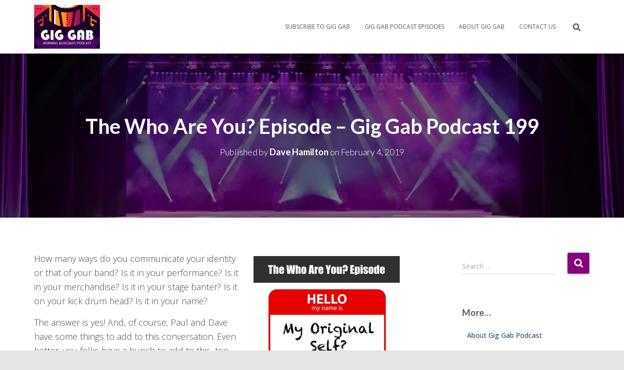

--- FILE ---
content_type: text/html; charset=UTF-8
request_url: https://www.giggabpodcast.com/2019/02/04/who-are-you-gg199/
body_size: 25249
content:
<!DOCTYPE html>
<html lang="en-US">

<head>
	<meta charset='UTF-8'>
	<meta name="viewport" content="width=device-width, initial-scale=1">
	<link rel="profile" href="https://gmpg.org/xfn/11">
		<meta name='robots' content='index, follow, max-image-preview:large, max-snippet:-1, max-video-preview:-1' />
	<style>img:is([sizes="auto" i], [sizes^="auto," i]) { contain-intrinsic-size: 3000px 1500px }</style>
	<!-- Jetpack Site Verification Tags -->
<meta name="google-site-verification" content="5YCSJXciWS8nvrjX7PsQoirZZFtUhdbjzj7a1vqRltM" />

	<!-- This site is optimized with the Yoast SEO plugin v26.2 - https://yoast.com/wordpress/plugins/seo/ -->
	<title>The Who Are You? Episode – Gig Gab Podcast 199</title>
	<meta name="description" content="How many ways do you communicate your identity or that of your band? Is it in your performance? Your merchandise? Your stage banter? Your kick drum head?" />
	<link rel="canonical" href="https://www.giggabpodcast.com/2019/02/04/who-are-you-gg199/" />
	<meta property="og:locale" content="en_US" />
	<meta property="og:type" content="article" />
	<meta property="og:title" content="The Who Are You? Episode – Gig Gab Podcast 199" />
	<meta property="og:description" content="How many ways do you communicate your identity or that of your band? Is it in your performance? Your merchandise? Your stage banter? Your kick drum head?" />
	<meta property="og:url" content="https://www.giggabpodcast.com/2019/02/04/who-are-you-gg199/" />
	<meta property="og:site_name" content="Gig Gab" />
	<meta property="article:publisher" content="https://www.facebook.com/giggabpodcast" />
	<meta property="article:published_time" content="2019-02-04T20:44:36+00:00" />
	<meta property="article:modified_time" content="2021-06-09T18:07:17+00:00" />
	<meta property="og:image" content="https://i0.wp.com/www.giggabpodcast.com/wp-content/uploads/sites/2/2019/02/who-are-you-gig-gab-199.jpg?fit=3000%2C3000&ssl=1" />
	<meta property="og:image:width" content="3000" />
	<meta property="og:image:height" content="3000" />
	<meta property="og:image:type" content="image/jpeg" />
	<meta name="author" content="Dave Hamilton" />
	<meta name="twitter:card" content="summary_large_image" />
	<meta name="twitter:description" content="How many ways do you communicate your identity or that of your band? Is it in your performance? Your merchandise? Your stage banter? Your kick drum head?" />
	<meta name="twitter:image" content="https://i0.wp.com/www.giggabpodcast.com/wp-content/uploads/sites/2/2019/02/who-are-you-gig-gab-199.jpg?fit=3000%2C3000&ssl=1" />
	<meta name="twitter:creator" content="@giggabpodcast" />
	<meta name="twitter:site" content="@giggabpodcast" />
	<meta name="twitter:label1" content="Written by" />
	<meta name="twitter:data1" content="Dave Hamilton" />
	<meta name="twitter:label2" content="Est. reading time" />
	<meta name="twitter:data2" content="1 minute" />
	<script type="application/ld+json" class="yoast-schema-graph">{"@context":"https://schema.org","@graph":[{"@type":"Article","@id":"https://www.giggabpodcast.com/2019/02/04/who-are-you-gg199/#article","isPartOf":{"@id":"https://www.giggabpodcast.com/2019/02/04/who-are-you-gg199/"},"author":{"name":"Dave Hamilton","@id":"https://www.giggabpodcast.com/#/schema/person/70f869070d40ce937674c5c6927554d0"},"headline":"The Who Are You? Episode – Gig Gab Podcast 199","datePublished":"2019-02-04T20:44:36+00:00","dateModified":"2021-06-09T18:07:17+00:00","mainEntityOfPage":{"@id":"https://www.giggabpodcast.com/2019/02/04/who-are-you-gg199/"},"wordCount":188,"commentCount":0,"publisher":{"@id":"https://www.giggabpodcast.com/#organization"},"image":{"@id":"https://www.giggabpodcast.com/2019/02/04/who-are-you-gg199/#primaryimage"},"thumbnailUrl":"https://www.giggabpodcast.com/wp-content/uploads/sites/2/2019/02/who-are-you-gig-gab-199-300x300.jpg","inLanguage":"en-US","potentialAction":[{"@type":"CommentAction","name":"Comment","target":["https://www.giggabpodcast.com/2019/02/04/who-are-you-gg199/#respond"]}]},{"@type":"WebPage","@id":"https://www.giggabpodcast.com/2019/02/04/who-are-you-gg199/","url":"https://www.giggabpodcast.com/2019/02/04/who-are-you-gg199/","name":"The Who Are You? Episode – Gig Gab Podcast 199","isPartOf":{"@id":"https://www.giggabpodcast.com/#website"},"primaryImageOfPage":{"@id":"https://www.giggabpodcast.com/2019/02/04/who-are-you-gg199/#primaryimage"},"image":{"@id":"https://www.giggabpodcast.com/2019/02/04/who-are-you-gg199/#primaryimage"},"thumbnailUrl":"https://www.giggabpodcast.com/wp-content/uploads/sites/2/2019/02/who-are-you-gig-gab-199-300x300.jpg","datePublished":"2019-02-04T20:44:36+00:00","dateModified":"2021-06-09T18:07:17+00:00","description":"How many ways do you communicate your identity or that of your band? Is it in your performance? Your merchandise? Your stage banter? Your kick drum head?","breadcrumb":{"@id":"https://www.giggabpodcast.com/2019/02/04/who-are-you-gg199/#breadcrumb"},"inLanguage":"en-US","potentialAction":[{"@type":"ReadAction","target":["https://www.giggabpodcast.com/2019/02/04/who-are-you-gg199/"]}]},{"@type":"ImageObject","inLanguage":"en-US","@id":"https://www.giggabpodcast.com/2019/02/04/who-are-you-gg199/#primaryimage","url":"https://i0.wp.com/www.giggabpodcast.com/wp-content/uploads/sites/2/2019/02/who-are-you-gig-gab-199.jpg?fit=3000%2C3000&ssl=1","contentUrl":"https://i0.wp.com/www.giggabpodcast.com/wp-content/uploads/sites/2/2019/02/who-are-you-gig-gab-199.jpg?fit=3000%2C3000&ssl=1","width":3000,"height":3000},{"@type":"BreadcrumbList","@id":"https://www.giggabpodcast.com/2019/02/04/who-are-you-gg199/#breadcrumb","itemListElement":[{"@type":"ListItem","position":1,"name":"Home","item":"https://www.giggabpodcast.com/"},{"@type":"ListItem","position":2,"name":"Gig Gab Podcast Episodes","item":"https://www.giggabpodcast.com/episodes/"},{"@type":"ListItem","position":3,"name":"The Who Are You? Episode – Gig Gab Podcast 199"}]},{"@type":"WebSite","@id":"https://www.giggabpodcast.com/#website","url":"https://www.giggabpodcast.com/","name":"Gig Gab","description":"The Working Musician&#039;s Podcast","publisher":{"@id":"https://www.giggabpodcast.com/#organization"},"potentialAction":[{"@type":"SearchAction","target":{"@type":"EntryPoint","urlTemplate":"https://www.giggabpodcast.com/?s={search_term_string}"},"query-input":{"@type":"PropertyValueSpecification","valueRequired":true,"valueName":"search_term_string"}}],"inLanguage":"en-US"},{"@type":"Organization","@id":"https://www.giggabpodcast.com/#organization","name":"Gig Gab Podcast","url":"https://www.giggabpodcast.com/","logo":{"@type":"ImageObject","inLanguage":"en-US","@id":"https://www.giggabpodcast.com/#/schema/logo/image/","url":"https://i0.wp.com/www.giggabpodcast.com/wp-content/uploads/sites/2/2024/07/cropped-GigGab2024Logo-SansBorder-3000px-square.jpg?fit=3000%2C1999&ssl=1","contentUrl":"https://i0.wp.com/www.giggabpodcast.com/wp-content/uploads/sites/2/2024/07/cropped-GigGab2024Logo-SansBorder-3000px-square.jpg?fit=3000%2C1999&ssl=1","width":3000,"height":1999,"caption":"Gig Gab Podcast"},"image":{"@id":"https://www.giggabpodcast.com/#/schema/logo/image/"},"sameAs":["https://www.facebook.com/giggabpodcast","https://x.com/giggabpodcast","https://www.youtube.com/channel/UCJe4TA8uW_rOEmd1y0mjLjg"]},{"@type":"Person","@id":"https://www.giggabpodcast.com/#/schema/person/70f869070d40ce937674c5c6927554d0","name":"Dave Hamilton","image":{"@type":"ImageObject","inLanguage":"en-US","@id":"https://www.giggabpodcast.com/#/schema/person/image/","url":"https://secure.gravatar.com/avatar/0e0920241811452286bef0aa76fc5eec7cf0c1b8c6623dd5975525dc1cb10a5c?s=96&d=mm&r=g","contentUrl":"https://secure.gravatar.com/avatar/0e0920241811452286bef0aa76fc5eec7cf0c1b8c6623dd5975525dc1cb10a5c?s=96&d=mm&r=g","caption":"Dave Hamilton"},"sameAs":["https://www.davethenerd.com/"],"url":"https://www.giggabpodcast.com/author/dave/"}]}</script>
	<!-- / Yoast SEO plugin. -->


<link rel='dns-prefetch' href='//secure.gravatar.com' />
<link rel='dns-prefetch' href='//www.googletagmanager.com' />
<link rel='dns-prefetch' href='//stats.wp.com' />
<link rel='dns-prefetch' href='//fonts.googleapis.com' />
<link rel='dns-prefetch' href='//widgets.wp.com' />
<link rel='dns-prefetch' href='//jetpack.wordpress.com' />
<link rel='dns-prefetch' href='//s0.wp.com' />
<link rel='dns-prefetch' href='//public-api.wordpress.com' />
<link rel='dns-prefetch' href='//0.gravatar.com' />
<link rel='dns-prefetch' href='//1.gravatar.com' />
<link rel='dns-prefetch' href='//2.gravatar.com' />
<link rel='dns-prefetch' href='//v0.wordpress.com' />
<link rel='preconnect' href='//i0.wp.com' />
<link rel='preconnect' href='//c0.wp.com' />
<script type="text/javascript">
/* <![CDATA[ */
window._wpemojiSettings = {"baseUrl":"https:\/\/s.w.org\/images\/core\/emoji\/16.0.1\/72x72\/","ext":".png","svgUrl":"https:\/\/s.w.org\/images\/core\/emoji\/16.0.1\/svg\/","svgExt":".svg","source":{"concatemoji":"https:\/\/www.giggabpodcast.com\/wp-includes\/js\/wp-emoji-release.min.js?ver=6.8.3"}};
/*! This file is auto-generated */
!function(s,n){var o,i,e;function c(e){try{var t={supportTests:e,timestamp:(new Date).valueOf()};sessionStorage.setItem(o,JSON.stringify(t))}catch(e){}}function p(e,t,n){e.clearRect(0,0,e.canvas.width,e.canvas.height),e.fillText(t,0,0);var t=new Uint32Array(e.getImageData(0,0,e.canvas.width,e.canvas.height).data),a=(e.clearRect(0,0,e.canvas.width,e.canvas.height),e.fillText(n,0,0),new Uint32Array(e.getImageData(0,0,e.canvas.width,e.canvas.height).data));return t.every(function(e,t){return e===a[t]})}function u(e,t){e.clearRect(0,0,e.canvas.width,e.canvas.height),e.fillText(t,0,0);for(var n=e.getImageData(16,16,1,1),a=0;a<n.data.length;a++)if(0!==n.data[a])return!1;return!0}function f(e,t,n,a){switch(t){case"flag":return n(e,"\ud83c\udff3\ufe0f\u200d\u26a7\ufe0f","\ud83c\udff3\ufe0f\u200b\u26a7\ufe0f")?!1:!n(e,"\ud83c\udde8\ud83c\uddf6","\ud83c\udde8\u200b\ud83c\uddf6")&&!n(e,"\ud83c\udff4\udb40\udc67\udb40\udc62\udb40\udc65\udb40\udc6e\udb40\udc67\udb40\udc7f","\ud83c\udff4\u200b\udb40\udc67\u200b\udb40\udc62\u200b\udb40\udc65\u200b\udb40\udc6e\u200b\udb40\udc67\u200b\udb40\udc7f");case"emoji":return!a(e,"\ud83e\udedf")}return!1}function g(e,t,n,a){var r="undefined"!=typeof WorkerGlobalScope&&self instanceof WorkerGlobalScope?new OffscreenCanvas(300,150):s.createElement("canvas"),o=r.getContext("2d",{willReadFrequently:!0}),i=(o.textBaseline="top",o.font="600 32px Arial",{});return e.forEach(function(e){i[e]=t(o,e,n,a)}),i}function t(e){var t=s.createElement("script");t.src=e,t.defer=!0,s.head.appendChild(t)}"undefined"!=typeof Promise&&(o="wpEmojiSettingsSupports",i=["flag","emoji"],n.supports={everything:!0,everythingExceptFlag:!0},e=new Promise(function(e){s.addEventListener("DOMContentLoaded",e,{once:!0})}),new Promise(function(t){var n=function(){try{var e=JSON.parse(sessionStorage.getItem(o));if("object"==typeof e&&"number"==typeof e.timestamp&&(new Date).valueOf()<e.timestamp+604800&&"object"==typeof e.supportTests)return e.supportTests}catch(e){}return null}();if(!n){if("undefined"!=typeof Worker&&"undefined"!=typeof OffscreenCanvas&&"undefined"!=typeof URL&&URL.createObjectURL&&"undefined"!=typeof Blob)try{var e="postMessage("+g.toString()+"("+[JSON.stringify(i),f.toString(),p.toString(),u.toString()].join(",")+"));",a=new Blob([e],{type:"text/javascript"}),r=new Worker(URL.createObjectURL(a),{name:"wpTestEmojiSupports"});return void(r.onmessage=function(e){c(n=e.data),r.terminate(),t(n)})}catch(e){}c(n=g(i,f,p,u))}t(n)}).then(function(e){for(var t in e)n.supports[t]=e[t],n.supports.everything=n.supports.everything&&n.supports[t],"flag"!==t&&(n.supports.everythingExceptFlag=n.supports.everythingExceptFlag&&n.supports[t]);n.supports.everythingExceptFlag=n.supports.everythingExceptFlag&&!n.supports.flag,n.DOMReady=!1,n.readyCallback=function(){n.DOMReady=!0}}).then(function(){return e}).then(function(){var e;n.supports.everything||(n.readyCallback(),(e=n.source||{}).concatemoji?t(e.concatemoji):e.wpemoji&&e.twemoji&&(t(e.twemoji),t(e.wpemoji)))}))}((window,document),window._wpemojiSettings);
/* ]]> */
</script>
<link rel='stylesheet' id='jetpack_related-posts-css' href='https://c0.wp.com/p/jetpack/15.1.1/modules/related-posts/related-posts.css' type='text/css' media='all' />
<style id='wp-emoji-styles-inline-css' type='text/css'>

	img.wp-smiley, img.emoji {
		display: inline !important;
		border: none !important;
		box-shadow: none !important;
		height: 1em !important;
		width: 1em !important;
		margin: 0 0.07em !important;
		vertical-align: -0.1em !important;
		background: none !important;
		padding: 0 !important;
	}
</style>
<link rel='stylesheet' id='wp-block-library-css' href='https://c0.wp.com/c/6.8.3/wp-includes/css/dist/block-library/style.min.css' type='text/css' media='all' />
<style id='classic-theme-styles-inline-css' type='text/css'>
/*! This file is auto-generated */
.wp-block-button__link{color:#fff;background-color:#32373c;border-radius:9999px;box-shadow:none;text-decoration:none;padding:calc(.667em + 2px) calc(1.333em + 2px);font-size:1.125em}.wp-block-file__button{background:#32373c;color:#fff;text-decoration:none}
</style>
<link rel='stylesheet' id='wp-components-css' href='https://c0.wp.com/c/6.8.3/wp-includes/css/dist/components/style.min.css' type='text/css' media='all' />
<link rel='stylesheet' id='wp-preferences-css' href='https://c0.wp.com/c/6.8.3/wp-includes/css/dist/preferences/style.min.css' type='text/css' media='all' />
<link rel='stylesheet' id='wp-block-editor-css' href='https://c0.wp.com/c/6.8.3/wp-includes/css/dist/block-editor/style.min.css' type='text/css' media='all' />
<link rel='stylesheet' id='popup-maker-block-library-style-css' href='https://www.giggabpodcast.com/wp-content/plugins/popup-maker/dist/packages/block-library-style.css?ver=dbea705cfafe089d65f1' type='text/css' media='all' />
<link rel='stylesheet' id='mediaelement-css' href='https://c0.wp.com/c/6.8.3/wp-includes/js/mediaelement/mediaelementplayer-legacy.min.css' type='text/css' media='all' />
<link rel='stylesheet' id='wp-mediaelement-css' href='https://c0.wp.com/c/6.8.3/wp-includes/js/mediaelement/wp-mediaelement.min.css' type='text/css' media='all' />
<style id='jetpack-sharing-buttons-style-inline-css' type='text/css'>
.jetpack-sharing-buttons__services-list{display:flex;flex-direction:row;flex-wrap:wrap;gap:0;list-style-type:none;margin:5px;padding:0}.jetpack-sharing-buttons__services-list.has-small-icon-size{font-size:12px}.jetpack-sharing-buttons__services-list.has-normal-icon-size{font-size:16px}.jetpack-sharing-buttons__services-list.has-large-icon-size{font-size:24px}.jetpack-sharing-buttons__services-list.has-huge-icon-size{font-size:36px}@media print{.jetpack-sharing-buttons__services-list{display:none!important}}.editor-styles-wrapper .wp-block-jetpack-sharing-buttons{gap:0;padding-inline-start:0}ul.jetpack-sharing-buttons__services-list.has-background{padding:1.25em 2.375em}
</style>
<style id='powerpress-player-block-style-inline-css' type='text/css'>


</style>
<style id='global-styles-inline-css' type='text/css'>
:root{--wp--preset--aspect-ratio--square: 1;--wp--preset--aspect-ratio--4-3: 4/3;--wp--preset--aspect-ratio--3-4: 3/4;--wp--preset--aspect-ratio--3-2: 3/2;--wp--preset--aspect-ratio--2-3: 2/3;--wp--preset--aspect-ratio--16-9: 16/9;--wp--preset--aspect-ratio--9-16: 9/16;--wp--preset--color--black: #000000;--wp--preset--color--cyan-bluish-gray: #abb8c3;--wp--preset--color--white: #ffffff;--wp--preset--color--pale-pink: #f78da7;--wp--preset--color--vivid-red: #cf2e2e;--wp--preset--color--luminous-vivid-orange: #ff6900;--wp--preset--color--luminous-vivid-amber: #fcb900;--wp--preset--color--light-green-cyan: #7bdcb5;--wp--preset--color--vivid-green-cyan: #00d084;--wp--preset--color--pale-cyan-blue: #8ed1fc;--wp--preset--color--vivid-cyan-blue: #0693e3;--wp--preset--color--vivid-purple: #9b51e0;--wp--preset--color--accent: #87017e;--wp--preset--color--background-color: #E5E5E5;--wp--preset--color--header-gradient: #a81d84;--wp--preset--gradient--vivid-cyan-blue-to-vivid-purple: linear-gradient(135deg,rgba(6,147,227,1) 0%,rgb(155,81,224) 100%);--wp--preset--gradient--light-green-cyan-to-vivid-green-cyan: linear-gradient(135deg,rgb(122,220,180) 0%,rgb(0,208,130) 100%);--wp--preset--gradient--luminous-vivid-amber-to-luminous-vivid-orange: linear-gradient(135deg,rgba(252,185,0,1) 0%,rgba(255,105,0,1) 100%);--wp--preset--gradient--luminous-vivid-orange-to-vivid-red: linear-gradient(135deg,rgba(255,105,0,1) 0%,rgb(207,46,46) 100%);--wp--preset--gradient--very-light-gray-to-cyan-bluish-gray: linear-gradient(135deg,rgb(238,238,238) 0%,rgb(169,184,195) 100%);--wp--preset--gradient--cool-to-warm-spectrum: linear-gradient(135deg,rgb(74,234,220) 0%,rgb(151,120,209) 20%,rgb(207,42,186) 40%,rgb(238,44,130) 60%,rgb(251,105,98) 80%,rgb(254,248,76) 100%);--wp--preset--gradient--blush-light-purple: linear-gradient(135deg,rgb(255,206,236) 0%,rgb(152,150,240) 100%);--wp--preset--gradient--blush-bordeaux: linear-gradient(135deg,rgb(254,205,165) 0%,rgb(254,45,45) 50%,rgb(107,0,62) 100%);--wp--preset--gradient--luminous-dusk: linear-gradient(135deg,rgb(255,203,112) 0%,rgb(199,81,192) 50%,rgb(65,88,208) 100%);--wp--preset--gradient--pale-ocean: linear-gradient(135deg,rgb(255,245,203) 0%,rgb(182,227,212) 50%,rgb(51,167,181) 100%);--wp--preset--gradient--electric-grass: linear-gradient(135deg,rgb(202,248,128) 0%,rgb(113,206,126) 100%);--wp--preset--gradient--midnight: linear-gradient(135deg,rgb(2,3,129) 0%,rgb(40,116,252) 100%);--wp--preset--font-size--small: 13px;--wp--preset--font-size--medium: 20px;--wp--preset--font-size--large: 36px;--wp--preset--font-size--x-large: 42px;--wp--preset--spacing--20: 0.44rem;--wp--preset--spacing--30: 0.67rem;--wp--preset--spacing--40: 1rem;--wp--preset--spacing--50: 1.5rem;--wp--preset--spacing--60: 2.25rem;--wp--preset--spacing--70: 3.38rem;--wp--preset--spacing--80: 5.06rem;--wp--preset--shadow--natural: 6px 6px 9px rgba(0, 0, 0, 0.2);--wp--preset--shadow--deep: 12px 12px 50px rgba(0, 0, 0, 0.4);--wp--preset--shadow--sharp: 6px 6px 0px rgba(0, 0, 0, 0.2);--wp--preset--shadow--outlined: 6px 6px 0px -3px rgba(255, 255, 255, 1), 6px 6px rgba(0, 0, 0, 1);--wp--preset--shadow--crisp: 6px 6px 0px rgba(0, 0, 0, 1);}:root :where(.is-layout-flow) > :first-child{margin-block-start: 0;}:root :where(.is-layout-flow) > :last-child{margin-block-end: 0;}:root :where(.is-layout-flow) > *{margin-block-start: 24px;margin-block-end: 0;}:root :where(.is-layout-constrained) > :first-child{margin-block-start: 0;}:root :where(.is-layout-constrained) > :last-child{margin-block-end: 0;}:root :where(.is-layout-constrained) > *{margin-block-start: 24px;margin-block-end: 0;}:root :where(.is-layout-flex){gap: 24px;}:root :where(.is-layout-grid){gap: 24px;}body .is-layout-flex{display: flex;}.is-layout-flex{flex-wrap: wrap;align-items: center;}.is-layout-flex > :is(*, div){margin: 0;}body .is-layout-grid{display: grid;}.is-layout-grid > :is(*, div){margin: 0;}.has-black-color{color: var(--wp--preset--color--black) !important;}.has-cyan-bluish-gray-color{color: var(--wp--preset--color--cyan-bluish-gray) !important;}.has-white-color{color: var(--wp--preset--color--white) !important;}.has-pale-pink-color{color: var(--wp--preset--color--pale-pink) !important;}.has-vivid-red-color{color: var(--wp--preset--color--vivid-red) !important;}.has-luminous-vivid-orange-color{color: var(--wp--preset--color--luminous-vivid-orange) !important;}.has-luminous-vivid-amber-color{color: var(--wp--preset--color--luminous-vivid-amber) !important;}.has-light-green-cyan-color{color: var(--wp--preset--color--light-green-cyan) !important;}.has-vivid-green-cyan-color{color: var(--wp--preset--color--vivid-green-cyan) !important;}.has-pale-cyan-blue-color{color: var(--wp--preset--color--pale-cyan-blue) !important;}.has-vivid-cyan-blue-color{color: var(--wp--preset--color--vivid-cyan-blue) !important;}.has-vivid-purple-color{color: var(--wp--preset--color--vivid-purple) !important;}.has-accent-color{color: var(--wp--preset--color--accent) !important;}.has-background-color-color{color: var(--wp--preset--color--background-color) !important;}.has-header-gradient-color{color: var(--wp--preset--color--header-gradient) !important;}.has-black-background-color{background-color: var(--wp--preset--color--black) !important;}.has-cyan-bluish-gray-background-color{background-color: var(--wp--preset--color--cyan-bluish-gray) !important;}.has-white-background-color{background-color: var(--wp--preset--color--white) !important;}.has-pale-pink-background-color{background-color: var(--wp--preset--color--pale-pink) !important;}.has-vivid-red-background-color{background-color: var(--wp--preset--color--vivid-red) !important;}.has-luminous-vivid-orange-background-color{background-color: var(--wp--preset--color--luminous-vivid-orange) !important;}.has-luminous-vivid-amber-background-color{background-color: var(--wp--preset--color--luminous-vivid-amber) !important;}.has-light-green-cyan-background-color{background-color: var(--wp--preset--color--light-green-cyan) !important;}.has-vivid-green-cyan-background-color{background-color: var(--wp--preset--color--vivid-green-cyan) !important;}.has-pale-cyan-blue-background-color{background-color: var(--wp--preset--color--pale-cyan-blue) !important;}.has-vivid-cyan-blue-background-color{background-color: var(--wp--preset--color--vivid-cyan-blue) !important;}.has-vivid-purple-background-color{background-color: var(--wp--preset--color--vivid-purple) !important;}.has-accent-background-color{background-color: var(--wp--preset--color--accent) !important;}.has-background-color-background-color{background-color: var(--wp--preset--color--background-color) !important;}.has-header-gradient-background-color{background-color: var(--wp--preset--color--header-gradient) !important;}.has-black-border-color{border-color: var(--wp--preset--color--black) !important;}.has-cyan-bluish-gray-border-color{border-color: var(--wp--preset--color--cyan-bluish-gray) !important;}.has-white-border-color{border-color: var(--wp--preset--color--white) !important;}.has-pale-pink-border-color{border-color: var(--wp--preset--color--pale-pink) !important;}.has-vivid-red-border-color{border-color: var(--wp--preset--color--vivid-red) !important;}.has-luminous-vivid-orange-border-color{border-color: var(--wp--preset--color--luminous-vivid-orange) !important;}.has-luminous-vivid-amber-border-color{border-color: var(--wp--preset--color--luminous-vivid-amber) !important;}.has-light-green-cyan-border-color{border-color: var(--wp--preset--color--light-green-cyan) !important;}.has-vivid-green-cyan-border-color{border-color: var(--wp--preset--color--vivid-green-cyan) !important;}.has-pale-cyan-blue-border-color{border-color: var(--wp--preset--color--pale-cyan-blue) !important;}.has-vivid-cyan-blue-border-color{border-color: var(--wp--preset--color--vivid-cyan-blue) !important;}.has-vivid-purple-border-color{border-color: var(--wp--preset--color--vivid-purple) !important;}.has-accent-border-color{border-color: var(--wp--preset--color--accent) !important;}.has-background-color-border-color{border-color: var(--wp--preset--color--background-color) !important;}.has-header-gradient-border-color{border-color: var(--wp--preset--color--header-gradient) !important;}.has-vivid-cyan-blue-to-vivid-purple-gradient-background{background: var(--wp--preset--gradient--vivid-cyan-blue-to-vivid-purple) !important;}.has-light-green-cyan-to-vivid-green-cyan-gradient-background{background: var(--wp--preset--gradient--light-green-cyan-to-vivid-green-cyan) !important;}.has-luminous-vivid-amber-to-luminous-vivid-orange-gradient-background{background: var(--wp--preset--gradient--luminous-vivid-amber-to-luminous-vivid-orange) !important;}.has-luminous-vivid-orange-to-vivid-red-gradient-background{background: var(--wp--preset--gradient--luminous-vivid-orange-to-vivid-red) !important;}.has-very-light-gray-to-cyan-bluish-gray-gradient-background{background: var(--wp--preset--gradient--very-light-gray-to-cyan-bluish-gray) !important;}.has-cool-to-warm-spectrum-gradient-background{background: var(--wp--preset--gradient--cool-to-warm-spectrum) !important;}.has-blush-light-purple-gradient-background{background: var(--wp--preset--gradient--blush-light-purple) !important;}.has-blush-bordeaux-gradient-background{background: var(--wp--preset--gradient--blush-bordeaux) !important;}.has-luminous-dusk-gradient-background{background: var(--wp--preset--gradient--luminous-dusk) !important;}.has-pale-ocean-gradient-background{background: var(--wp--preset--gradient--pale-ocean) !important;}.has-electric-grass-gradient-background{background: var(--wp--preset--gradient--electric-grass) !important;}.has-midnight-gradient-background{background: var(--wp--preset--gradient--midnight) !important;}.has-small-font-size{font-size: var(--wp--preset--font-size--small) !important;}.has-medium-font-size{font-size: var(--wp--preset--font-size--medium) !important;}.has-large-font-size{font-size: var(--wp--preset--font-size--large) !important;}.has-x-large-font-size{font-size: var(--wp--preset--font-size--x-large) !important;}
:root :where(.wp-block-pullquote){font-size: 1.5em;line-height: 1.6;}
</style>
<link rel='stylesheet' id='mc4wp-form-basic-css' href='https://www.giggabpodcast.com/wp-content/plugins/mailchimp-for-wp/assets/css/form-basic.css?ver=4.10.8' type='text/css' media='all' />
<link rel='stylesheet' id='bootstrap-css' href='https://www.giggabpodcast.com/wp-content/themes/hestia/assets/bootstrap/css/bootstrap.min.css?ver=1.0.2' type='text/css' media='all' />
<link rel='stylesheet' id='hestia_child_parent-css' href='https://www.giggabpodcast.com/wp-content/themes/hestia/style.css?ver=6.8.3' type='text/css' media='all' />
<link rel='stylesheet' id='hestia-font-sizes-css' href='https://www.giggabpodcast.com/wp-content/themes/hestia/assets/css/font-sizes.min.css?ver=3.3.3' type='text/css' media='all' />
<link rel='stylesheet' id='hestia_style-css' href='https://www.giggabpodcast.com/wp-content/themes/hestia-child/style.css?ver=3.3.3' type='text/css' media='all' />
<style id='hestia_style-inline-css' type='text/css'>
.hestia-top-bar,.hestia-top-bar .widget.widget_shopping_cart .cart_list{background-color:#363537}.hestia-top-bar .widget .label-floating input[type=search]:-webkit-autofill{-webkit-box-shadow:inset 0 0 0 9999px #363537}.hestia-top-bar,.hestia-top-bar .widget .label-floating input[type=search],.hestia-top-bar .widget.widget_search form.form-group:before,.hestia-top-bar .widget.widget_product_search form.form-group:before,.hestia-top-bar .widget.widget_shopping_cart:before{color:#fff}.hestia-top-bar .widget .label-floating input[type=search]{-webkit-text-fill-color:#fff !important}.hestia-top-bar div.widget.widget_shopping_cart:before,.hestia-top-bar .widget.widget_product_search form.form-group:before,.hestia-top-bar .widget.widget_search form.form-group:before{background-color:#fff}.hestia-top-bar a,.hestia-top-bar .top-bar-nav li a{color:#fff}.hestia-top-bar ul li a[href*="mailto:"]:before,.hestia-top-bar ul li a[href*="tel:"]:before{background-color:#fff}.hestia-top-bar a:hover,.hestia-top-bar .top-bar-nav li a:hover{color:#eee}.hestia-top-bar ul li:hover a[href*="mailto:"]:before,.hestia-top-bar ul li:hover a[href*="tel:"]:before{background-color:#eee}
footer.footer.footer-black{background:#323437}footer.footer.footer-black.footer-big{color:#fff}footer.footer.footer-black a{color:#fff}footer.footer.footer-black hr{border-color:#5e5e5e}.footer-big p,.widget,.widget code,.widget pre{color:#5e5e5e}
:root{--hestia-primary-color:#87017e}a,.navbar .dropdown-menu li:hover>a,.navbar .dropdown-menu li:focus>a,.navbar .dropdown-menu li:active>a,.navbar .navbar-nav>li .dropdown-menu li:hover>a,body:not(.home) .navbar-default .navbar-nav>.active:not(.btn)>a,body:not(.home) .navbar-default .navbar-nav>.active:not(.btn)>a:hover,body:not(.home) .navbar-default .navbar-nav>.active:not(.btn)>a:focus,a:hover,.card-blog a.moretag:hover,.card-blog a.more-link:hover,.widget a:hover,.has-text-color.has-accent-color,p.has-text-color a{color:#87017e}.svg-text-color{fill:#87017e}.pagination span.current,.pagination span.current:focus,.pagination span.current:hover{border-color:#87017e}button,button:hover,.woocommerce .track_order button[type="submit"],.woocommerce .track_order button[type="submit"]:hover,div.wpforms-container .wpforms-form button[type=submit].wpforms-submit,div.wpforms-container .wpforms-form button[type=submit].wpforms-submit:hover,input[type="button"],input[type="button"]:hover,input[type="submit"],input[type="submit"]:hover,input#searchsubmit,.pagination span.current,.pagination span.current:focus,.pagination span.current:hover,.btn.btn-primary,.btn.btn-primary:link,.btn.btn-primary:hover,.btn.btn-primary:focus,.btn.btn-primary:active,.btn.btn-primary.active,.btn.btn-primary.active:focus,.btn.btn-primary.active:hover,.btn.btn-primary:active:hover,.btn.btn-primary:active:focus,.btn.btn-primary:active:hover,.hestia-sidebar-open.btn.btn-rose,.hestia-sidebar-close.btn.btn-rose,.hestia-sidebar-open.btn.btn-rose:hover,.hestia-sidebar-close.btn.btn-rose:hover,.hestia-sidebar-open.btn.btn-rose:focus,.hestia-sidebar-close.btn.btn-rose:focus,.label.label-primary,.hestia-work .portfolio-item:nth-child(6n+1) .label,.nav-cart .nav-cart-content .widget .buttons .button,.has-accent-background-color[class*="has-background"]{background-color:#87017e}@media(max-width:768px){.navbar-default .navbar-nav>li>a:hover,.navbar-default .navbar-nav>li>a:focus,.navbar .navbar-nav .dropdown .dropdown-menu li a:hover,.navbar .navbar-nav .dropdown .dropdown-menu li a:focus,.navbar button.navbar-toggle:hover,.navbar .navbar-nav li:hover>a i{color:#87017e}}body:not(.woocommerce-page) button:not([class^="fl-"]):not(.hestia-scroll-to-top):not(.navbar-toggle):not(.close),body:not(.woocommerce-page) .button:not([class^="fl-"]):not(hestia-scroll-to-top):not(.navbar-toggle):not(.add_to_cart_button):not(.product_type_grouped):not(.product_type_external),div.wpforms-container .wpforms-form button[type=submit].wpforms-submit,input[type="submit"],input[type="button"],.btn.btn-primary,.widget_product_search button[type="submit"],.hestia-sidebar-open.btn.btn-rose,.hestia-sidebar-close.btn.btn-rose,.everest-forms button[type=submit].everest-forms-submit-button{-webkit-box-shadow:0 2px 2px 0 rgba(135,1,126,0.14),0 3px 1px -2px rgba(135,1,126,0.2),0 1px 5px 0 rgba(135,1,126,0.12);box-shadow:0 2px 2px 0 rgba(135,1,126,0.14),0 3px 1px -2px rgba(135,1,126,0.2),0 1px 5px 0 rgba(135,1,126,0.12)}.card .header-primary,.card .content-primary,.everest-forms button[type=submit].everest-forms-submit-button{background:#87017e}body:not(.woocommerce-page) .button:not([class^="fl-"]):not(.hestia-scroll-to-top):not(.navbar-toggle):not(.add_to_cart_button):hover,body:not(.woocommerce-page) button:not([class^="fl-"]):not(.hestia-scroll-to-top):not(.navbar-toggle):not(.close):hover,div.wpforms-container .wpforms-form button[type=submit].wpforms-submit:hover,input[type="submit"]:hover,input[type="button"]:hover,input#searchsubmit:hover,.widget_product_search button[type="submit"]:hover,.pagination span.current,.btn.btn-primary:hover,.btn.btn-primary:focus,.btn.btn-primary:active,.btn.btn-primary.active,.btn.btn-primary:active:focus,.btn.btn-primary:active:hover,.hestia-sidebar-open.btn.btn-rose:hover,.hestia-sidebar-close.btn.btn-rose:hover,.pagination span.current:hover,.everest-forms button[type=submit].everest-forms-submit-button:hover,.everest-forms button[type=submit].everest-forms-submit-button:focus,.everest-forms button[type=submit].everest-forms-submit-button:active{-webkit-box-shadow:0 14px 26px -12px rgba(135,1,126,0.42),0 4px 23px 0 rgba(0,0,0,0.12),0 8px 10px -5px rgba(135,1,126,0.2);box-shadow:0 14px 26px -12px rgba(135,1,126,0.42),0 4px 23px 0 rgba(0,0,0,0.12),0 8px 10px -5px rgba(135,1,126,0.2);color:#fff}.form-group.is-focused .form-control{background-image:-webkit-gradient(linear,left top,left bottom,from(#87017e),to(#87017e)),-webkit-gradient(linear,left top,left bottom,from(#d2d2d2),to(#d2d2d2));background-image:-webkit-linear-gradient(linear,left top,left bottom,from(#87017e),to(#87017e)),-webkit-linear-gradient(linear,left top,left bottom,from(#d2d2d2),to(#d2d2d2));background-image:linear-gradient(linear,left top,left bottom,from(#87017e),to(#87017e)),linear-gradient(linear,left top,left bottom,from(#d2d2d2),to(#d2d2d2))}.navbar:not(.navbar-transparent) li:not(.btn):hover>a,.navbar li.on-section:not(.btn)>a,.navbar.full-screen-menu.navbar-transparent li:not(.btn):hover>a,.navbar.full-screen-menu .navbar-toggle:hover,.navbar:not(.navbar-transparent) .nav-cart:hover,.navbar:not(.navbar-transparent) .hestia-toggle-search:hover{color:#87017e}.header-filter-gradient{background:linear-gradient(45deg,rgba(168,29,132,1) 0,rgb(234,57,111) 100%)}.has-text-color.has-header-gradient-color{color:#a81d84}.has-header-gradient-background-color[class*="has-background"]{background-color:#a81d84}.has-text-color.has-background-color-color{color:#E5E5E5}.has-background-color-background-color[class*="has-background"]{background-color:#E5E5E5}
.btn.btn-primary:not(.colored-button):not(.btn-left):not(.btn-right):not(.btn-just-icon):not(.menu-item),input[type="submit"]:not(.search-submit),body:not(.woocommerce-account) .woocommerce .button.woocommerce-Button,.woocommerce .product button.button,.woocommerce .product button.button.alt,.woocommerce .product #respond input#submit,.woocommerce-cart .blog-post .woocommerce .cart-collaterals .cart_totals .checkout-button,.woocommerce-checkout #payment #place_order,.woocommerce-account.woocommerce-page button.button,.woocommerce .track_order button[type="submit"],.nav-cart .nav-cart-content .widget .buttons .button,.woocommerce a.button.wc-backward,body.woocommerce .wccm-catalog-item a.button,body.woocommerce a.wccm-button.button,form.woocommerce-form-coupon button.button,div.wpforms-container .wpforms-form button[type=submit].wpforms-submit,div.woocommerce a.button.alt,div.woocommerce table.my_account_orders .button,.btn.colored-button,.btn.btn-left,.btn.btn-right,.btn:not(.colored-button):not(.btn-left):not(.btn-right):not(.btn-just-icon):not(.menu-item):not(.hestia-sidebar-open):not(.hestia-sidebar-close){padding-top:15px;padding-bottom:15px;padding-left:33px;padding-right:33px}
:root{--hestia-button-border-radius:3px}.btn.btn-primary:not(.colored-button):not(.btn-left):not(.btn-right):not(.btn-just-icon):not(.menu-item),input[type="submit"]:not(.search-submit),body:not(.woocommerce-account) .woocommerce .button.woocommerce-Button,.woocommerce .product button.button,.woocommerce .product button.button.alt,.woocommerce .product #respond input#submit,.woocommerce-cart .blog-post .woocommerce .cart-collaterals .cart_totals .checkout-button,.woocommerce-checkout #payment #place_order,.woocommerce-account.woocommerce-page button.button,.woocommerce .track_order button[type="submit"],.nav-cart .nav-cart-content .widget .buttons .button,.woocommerce a.button.wc-backward,body.woocommerce .wccm-catalog-item a.button,body.woocommerce a.wccm-button.button,form.woocommerce-form-coupon button.button,div.wpforms-container .wpforms-form button[type=submit].wpforms-submit,div.woocommerce a.button.alt,div.woocommerce table.my_account_orders .button,input[type="submit"].search-submit,.hestia-view-cart-wrapper .added_to_cart.wc-forward,.woocommerce-product-search button,.woocommerce-cart .actions .button,#secondary div[id^=woocommerce_price_filter] .button,.woocommerce div[id^=woocommerce_widget_cart].widget .buttons .button,.searchform input[type=submit],.searchform button,.search-form:not(.media-toolbar-primary) input[type=submit],.search-form:not(.media-toolbar-primary) button,.woocommerce-product-search input[type=submit],.btn.colored-button,.btn.btn-left,.btn.btn-right,.btn:not(.colored-button):not(.btn-left):not(.btn-right):not(.btn-just-icon):not(.menu-item):not(.hestia-sidebar-open):not(.hestia-sidebar-close){border-radius:3px}
h1,h2,h3,h4,h5,h6,.hestia-title,.hestia-title.title-in-content,p.meta-in-content,.info-title,.card-title,.page-header.header-small .hestia-title,.page-header.header-small .title,.widget h5,.hestia-title,.title,.footer-brand,.footer-big h4,.footer-big h5,.media .media-heading,.carousel h1.hestia-title,.carousel h2.title,.carousel span.sub-title,.hestia-about h1,.hestia-about h2,.hestia-about h3,.hestia-about h4,.hestia-about h5{font-family:Lato}body,ul,.tooltip-inner{font-family:Open Sans}
@media(min-width:769px){.page-header.header-small .hestia-title,.page-header.header-small .title,h1.hestia-title.title-in-content,.main article.section .has-title-font-size{font-size:42px}}@media(min-width:769px){#carousel-hestia-generic .hestia-title{font-size:57px}#carousel-hestia-generic span.sub-title{font-size:17px}#carousel-hestia-generic .btn{font-size:14px}}
@media( min-width:480px){}@media( min-width:768px){}.hestia-scroll-to-top{border-radius :50%;background-color:#999}.hestia-scroll-to-top:hover{background-color:#999}.hestia-scroll-to-top:hover svg,.hestia-scroll-to-top:hover p{color:#fff}.hestia-scroll-to-top svg,.hestia-scroll-to-top p{color:#fff}
</style>
<link rel='stylesheet' id='hestia-google-font-lato-css' href='//fonts.googleapis.com/css?family=Lato%3A300%2C400%2C500%2C700&#038;subset=latin&#038;ver=6.8.3' type='text/css' media='all' />
<link rel='stylesheet' id='hestia-google-font-open-sans-css' href='//fonts.googleapis.com/css?family=Open+Sans%3A300%2C400%2C500%2C700&#038;subset=latin&#038;ver=6.8.3' type='text/css' media='all' />
<style id='jetpack_facebook_likebox-inline-css' type='text/css'>
.widget_facebook_likebox {
	overflow: hidden;
}

</style>
<link rel='stylesheet' id='open-sans-css' href='https://fonts.googleapis.com/css?family=Open+Sans%3A300italic%2C400italic%2C600italic%2C300%2C400%2C600&#038;subset=latin%2Clatin-ext&#038;display=fallback&#038;ver=6.8.3' type='text/css' media='all' />
<link rel='stylesheet' id='jetpack_likes-css' href='https://c0.wp.com/p/jetpack/15.1.1/modules/likes/style.css' type='text/css' media='all' />
<link rel='stylesheet' id='popup-maker-site-css' href='//www.giggabpodcast.com/wp-content/uploads/sites/2/7dadfb2d6ef97d9a031232de45f4a330.css?generated=1756480104&#038;ver=1.21.5' type='text/css' media='all' />
<link rel='stylesheet' id='sharedaddy-css' href='https://c0.wp.com/p/jetpack/15.1.1/modules/sharedaddy/sharing.css' type='text/css' media='all' />
<link rel='stylesheet' id='social-logos-css' href='https://c0.wp.com/p/jetpack/15.1.1/_inc/social-logos/social-logos.min.css' type='text/css' media='all' />
<script type="text/javascript" id="jetpack_related-posts-js-extra">
/* <![CDATA[ */
var related_posts_js_options = {"post_heading":"h4"};
/* ]]> */
</script>
<script type="text/javascript" src="https://c0.wp.com/p/jetpack/15.1.1/_inc/build/related-posts/related-posts.min.js" id="jetpack_related-posts-js"></script>
<script type="text/javascript" src="https://c0.wp.com/c/6.8.3/wp-includes/js/jquery/jquery.min.js" id="jquery-core-js"></script>
<script type="text/javascript" src="https://c0.wp.com/c/6.8.3/wp-includes/js/jquery/jquery-migrate.min.js" id="jquery-migrate-js"></script>
<script type="text/javascript" id="link-timestamp-js-extra">
/* <![CDATA[ */
var ltsettings = {"link_audio":"1","link_video":"","link_youtube":"","link_vimeo":"","link_spp":"","link_sc":"","link_libsyn":"","link_spreaker":"","auto_link":"1"};
/* ]]> */
</script>
<script type="text/javascript" src="https://www.giggabpodcast.com/wp-content/plugins/link-timestamp/public/js/link-timestamp-public.js?ver=2.3.2" id="link-timestamp-js"></script>
<script type="text/javascript" src="https://www.giggabpodcast.com/wp-content/themes/hestia/assets/js/parallax.min.js?ver=1.0.2" id="hestia-parallax-js"></script>

<!-- Google tag (gtag.js) snippet added by Site Kit -->
<!-- Google Analytics snippet added by Site Kit -->
<script type="text/javascript" src="https://www.googletagmanager.com/gtag/js?id=G-GQQ5RNXBZJ" id="google_gtagjs-js" async></script>
<script type="text/javascript" id="google_gtagjs-js-after">
/* <![CDATA[ */
window.dataLayer = window.dataLayer || [];function gtag(){dataLayer.push(arguments);}
gtag("set","linker",{"domains":["www.giggabpodcast.com"]});
gtag("js", new Date());
gtag("set", "developer_id.dZTNiMT", true);
gtag("config", "G-GQQ5RNXBZJ");
/* ]]> */
</script>
<link rel="https://api.w.org/" href="https://www.giggabpodcast.com/wp-json/" /><link rel="alternate" title="JSON" type="application/json" href="https://www.giggabpodcast.com/wp-json/wp/v2/posts/1066" /><link rel="EditURI" type="application/rsd+xml" title="RSD" href="https://www.giggabpodcast.com/xmlrpc.php?rsd" />
<meta name="generator" content="WordPress 6.8.3" />
<link rel='shortlink' href='https://wp.me/p7kZj7-hc' />
<link rel="alternate" title="oEmbed (JSON)" type="application/json+oembed" href="https://www.giggabpodcast.com/wp-json/oembed/1.0/embed?url=https%3A%2F%2Fwww.giggabpodcast.com%2F2019%2F02%2F04%2Fwho-are-you-gg199%2F" />
<link rel="alternate" title="oEmbed (XML)" type="text/xml+oembed" href="https://www.giggabpodcast.com/wp-json/oembed/1.0/embed?url=https%3A%2F%2Fwww.giggabpodcast.com%2F2019%2F02%2F04%2Fwho-are-you-gg199%2F&#038;format=xml" />
<script>readMoreArgs = []</script><script type="text/javascript">
				EXPM_VERSION=3.51;EXPM_AJAX_URL='https://www.giggabpodcast.com/wp-admin/admin-ajax.php';
			function yrmAddEvent(element, eventName, fn) {
				if (element.addEventListener)
					element.addEventListener(eventName, fn, false);
				else if (element.attachEvent)
					element.attachEvent('on' + eventName, fn);
			}
			</script><meta name="generator" content="Site Kit by Google 1.164.0" />            <script type="text/javascript"><!--
                                function powerpress_pinw(pinw_url){window.open(pinw_url, 'PowerPressPlayer','toolbar=0,status=0,resizable=1,width=460,height=320');	return false;}
                //-->

                // tabnab protection
                window.addEventListener('load', function () {
                    // make all links have rel="noopener noreferrer"
                    document.querySelectorAll('a[target="_blank"]').forEach(link => {
                        link.setAttribute('rel', 'noopener noreferrer');
                    });
                });
            </script>
            	<style>img#wpstats{display:none}</style>
		<link rel="apple-touch-icon" sizes="180x180" href="/wp-content/uploads/sites/2/fbrfg/apple-touch-icon.png?v=20240118">
<link rel="icon" type="image/png" sizes="32x32" href="/wp-content/uploads/sites/2/fbrfg/favicon-32x32.png?v=20240118">
<link rel="icon" type="image/png" sizes="16x16" href="/wp-content/uploads/sites/2/fbrfg/favicon-16x16.png?v=20240118">
<link rel="manifest" href="/wp-content/uploads/sites/2/fbrfg/site.webmanifest?v=20240118">
<link rel="mask-icon" href="/wp-content/uploads/sites/2/fbrfg/safari-pinned-tab.svg?v=20240118" color="#490361">
<link rel="shortcut icon" href="/wp-content/uploads/sites/2/fbrfg/favicon.ico?v=20240118">
<meta name="apple-mobile-web-app-title" content="Gig Gab Podcast">
<meta name="application-name" content="Gig Gab Podcast">
<meta name="msapplication-TileColor" content="#da532c">
<meta name="msapplication-config" content="/wp-content/uploads/sites/2/fbrfg/browserconfig.xml?v=20240118">
<meta name="theme-color" content="#ffffff"><style type="text/css">.recentcomments a{display:inline !important;padding:0 !important;margin:0 !important;}</style>
<style type="text/css" xmlns="http://www.w3.org/1999/html">

/*
PowerPress subscribe sidebar widget
*/
.widget-area .widget_powerpress_subscribe h2,
.widget-area .widget_powerpress_subscribe h3,
.widget-area .widget_powerpress_subscribe h4,
.widget_powerpress_subscribe h2,
.widget_powerpress_subscribe h3,
.widget_powerpress_subscribe h4 {
	margin-bottom: 0;
	padding-bottom: 0;
}
</style>
</head>

<body class="wp-singular post-template-default single single-post postid-1066 single-format-standard wp-custom-logo wp-theme-hestia wp-child-theme-hestia-child blog-post header-layout-default">
		<div class="wrapper post-1066 post type-post status-publish format-standard hentry category-uncategorized default ">
		<header class="header ">
			<div style="display: none"></div>		<nav class="navbar navbar-default  hestia_left navbar-not-transparent navbar-fixed-top">
						<div class="container">
						<div class="navbar-header">
			<div class="title-logo-wrapper">
				<a class="navbar-brand" href="https://www.giggabpodcast.com/"
						title="Gig Gab">
					<img  src="https://i0.wp.com/www.giggabpodcast.com/wp-content/uploads/sites/2/2024/07/cropped-GigGab2024Logo-SansBorder-3000px-square.jpg?fit=3000%2C1999&#038;ssl=1" alt="Gig Gab Working Musician&#039;s Podcast Logo mid-2024 Square" width="3000" height="1999"></a>
			</div>
								<div class="navbar-toggle-wrapper">
						<button type="button" class="navbar-toggle" data-toggle="collapse" data-target="#main-navigation">
								<span class="icon-bar"></span><span class="icon-bar"></span><span class="icon-bar"></span>				<span class="sr-only">Toggle Navigation</span>
			</button>
					</div>
				</div>
		<div id="main-navigation" class="collapse navbar-collapse"><ul id="menu-top-bar" class="nav navbar-nav"><li id="menu-item-1695" class="menu-item menu-item-type-post_type menu-item-object-page menu-item-1695"><a title="Subscribe to Gig Gab" href="https://www.giggabpodcast.com/subscribe-to-podcast/">Subscribe to Gig Gab</a></li>
<li id="menu-item-1699" class="menu-item menu-item-type-post_type menu-item-object-page current_page_parent menu-item-1699"><a title="Gig Gab Podcast Episodes" href="https://www.giggabpodcast.com/episodes/">Gig Gab Podcast Episodes</a></li>
<li id="menu-item-2686" class="menu-item menu-item-type-post_type menu-item-object-page menu-item-2686"><a title="About Gig Gab" href="https://www.giggabpodcast.com/about-gig-gab-podcast/">About Gig Gab</a></li>
<li id="menu-item-1694" class="menu-item menu-item-type-custom menu-item-object-custom menu-item-1694"><a title="Contact Us" href="/cdn-cgi/l/email-protection#01676464656360626a41666866666063716e65626072752f626e6c">Contact Us</a></li>
<li class="hestia-search-in-menu"><div class="hestia-nav-search"><form role="search" method="get" class="search-form" action="https://www.giggabpodcast.com/">
				<label>
					<span class="screen-reader-text">Search for:</span>
					<input type="search" class="search-field" placeholder="Search &hellip;" value="" name="s" />
				</label>
				<input type="submit" class="search-submit" value="Search" />
			</form></div><a class="hestia-toggle-search"><svg xmlns="http://www.w3.org/2000/svg" viewBox="0 0 512 512" width="16" height="16"><path d="M505 442.7L405.3 343c-4.5-4.5-10.6-7-17-7H372c27.6-35.3 44-79.7 44-128C416 93.1 322.9 0 208 0S0 93.1 0 208s93.1 208 208 208c48.3 0 92.7-16.4 128-44v16.3c0 6.4 2.5 12.5 7 17l99.7 99.7c9.4 9.4 24.6 9.4 33.9 0l28.3-28.3c9.4-9.4 9.4-24.6.1-34zM208 336c-70.7 0-128-57.2-128-128 0-70.7 57.2-128 128-128 70.7 0 128 57.2 128 128 0 70.7-57.2 128-128 128z"></path></svg></a></li></ul></div>			</div>
					</nav>
				</header>
<div id="primary" class=" page-header header-small" data-parallax="active" ><div class="container"><div class="row"><div class="col-md-10 col-md-offset-1 text-center"><h1 class="hestia-title entry-title">The Who Are You? Episode – Gig Gab Podcast 199</h1><h4 class="author">Published by <a href="https://www.giggabpodcast.com/author/dave/" class="vcard author"><strong class="fn">Dave Hamilton</strong></a> on <time class="entry-date published" datetime="2019-02-04T15:44:36-05:00" content="2019-02-04">February 4, 2019</time><time class="updated hestia-hidden" datetime="2021-06-09T13:07:17-04:00">February 4, 2019</time></h4></div></div></div><div class="header-filter" style="background-image: url(https://www.giggabpodcast.com/wp-content/uploads/sites/2/2016/11/cropped-empty-purple-stage.jpg);"></div></div>
<div class="main ">
	<div class="blog-post blog-post-wrapper">
		<div class="container">
			<article id="post-1066" class="section section-text">
	<div class="row">
				<div class="col-md-8 single-post-container" data-layout="sidebar-right">

			<div class="single-post-wrap entry-content">
<div class="wp-block-image"><figure class="alignright"><img data-recalc-dims="1" fetchpriority="high" decoding="async" width="300" height="300" src="https://i0.wp.com/www.giggabpodcast.com/wp-content/uploads/sites/2/2019/02/who-are-you-gig-gab-199.jpg?resize=300%2C300&#038;ssl=1" alt="" class="wp-image-1067" srcset="https://i0.wp.com/www.giggabpodcast.com/wp-content/uploads/sites/2/2019/02/who-are-you-gig-gab-199.jpg?resize=300%2C300&amp;ssl=1 300w, https://i0.wp.com/www.giggabpodcast.com/wp-content/uploads/sites/2/2019/02/who-are-you-gig-gab-199.jpg?resize=150%2C150&amp;ssl=1 150w, https://i0.wp.com/www.giggabpodcast.com/wp-content/uploads/sites/2/2019/02/who-are-you-gig-gab-199.jpg?resize=768%2C768&amp;ssl=1 768w, https://i0.wp.com/www.giggabpodcast.com/wp-content/uploads/sites/2/2019/02/who-are-you-gig-gab-199.jpg?resize=1024%2C1024&amp;ssl=1 1024w, https://i0.wp.com/www.giggabpodcast.com/wp-content/uploads/sites/2/2019/02/who-are-you-gig-gab-199.jpg?w=1500&amp;ssl=1 1500w, https://i0.wp.com/www.giggabpodcast.com/wp-content/uploads/sites/2/2019/02/who-are-you-gig-gab-199.jpg?w=2250&amp;ssl=1 2250w" sizes="(max-width: 300px) 100vw, 300px" /></figure></div>



<p>How many ways do you communicate your identity or that of your band? Is it in your performance? Is it in your merchandise? Is it in your stage banter? Is it on your kick drum head? Is it in your name?</p>



<p>The answer is yes! And, of course, Paul and Dave have some things to add to this conversation. Even better, you folks have a bunch to add to this, too, and your two favorite weekend warriors are happy to share the feedback you&#8217;ve sent in and let it guide the conversation. You rock!</p>



<p>Keep it coming, folks. And press play and enjoy!</p>



<h3 class="wp-block-heading">Chapters/Timestamps:</h3>



<ul class="wp-block-list"><li><a class="ps_lts_tslink" data-time=00:00:00>00:00:00</a> Gig Gab 199 – Monday, February 4, 2019</li><li><a class="ps_lts_tslink" data-time=00:02:50>00:02:50</a> Super Bowl halftime show</li><li><a class="ps_lts_tslink" data-time=00:08:30>00:08:30</a> <a href="https://www.facebook.com/events/1349980075141101/">PK Solo at The Los Gatos Coffee Roasting Company</a></li><li><a class="ps_lts_tslink" data-time=00:12:33>00:12:33</a> Getting to Know Your Inner Performer</li><li><a class="ps_lts_tslink" data-time=00:15:04>00:15:04</a> Handling closed eyes</li><li><a class="ps_lts_tslink" data-time=00:18:22>00:18:22</a> Ensuring Down-Time is not Wasted Time</li><li><a class="ps_lts_tslink" data-time=00:21:40>00:21:40</a> <a href="/cdn-cgi/l/email-protection" class="__cf_email__" data-cfemail="03656666676162606843646a64646261736c67606270772d606c6e">[email&#160;protected]</a></li><li><a class="ps_lts_tslink" data-time=00:22:56>00:22:56</a> Andy-198-Politics is about more than the issues <ul><li><a href="https://www.sandiegouniontribune.com/opinion/commentary/sd-david-brooks-kindness-american-politics-utcol-utak-20190201-story.html">Tough conversations are usually about tribal identity</a></li></ul></li><li><a class="ps_lts_tslink" data-time=00:28:06>00:28:06</a> The Feelin’ Alright Resolution</li><li><a class="ps_lts_tslink" data-time=00:29:25>00:29:25</a> FB-Kevin-prepping for a theater show</li><li><a class="ps_lts_tslink" data-time=00:36:29>00:36:29</a> DK-Coming up with Band Names?<ul><li><a href="http://rulefortytwo.com/secret-rock-knowledge/chapter-13/pearl-jam/">Where did Pearl Jam Get their Name?</a></li></ul></li><li><a class="ps_lts_tslink" data-time=00:48:34>00:48:34</a> <a href="http://bandzoogle.com">Bandzoogle</a></li><li><a class="ps_lts_tslink" data-time=00:51:31>00:51:31</a> GG 199 Outtro</li></ul>



<p></p>
<div itemscope itemtype="http://schema.org/AudioObject"><meta itemprop="name" content="The Who Are You? Episode – Gig Gab Podcast 199" /><meta itemprop="uploadDate" content="2019-02-04T15:44:36-05:00" /><meta itemprop="encodingFormat" content="audio/mpeg" /><meta itemprop="duration" content="PT53M25S" /><meta itemprop="description" content="




How many ways do you communicate your identity or that of your band? Is it in your performance? Is it in your merchandise? Is it in your stage banter? Is it on your kick drum head? Is it in your name?



The answer is yes! And, of course, Paul a..." /><meta itemprop="contentUrl" content="http://pp1.bbmpx.com/protect/giggab/op3.dev/e,pg=d24e53de-df95-5e2d-9dee-2c0020edae0b/media.blubrry.com/gig_gab/dts.podtrac.com/redirect.mp3/www.giggabpodcast.com/cdn/giggab/GG_20190204.mp3" /><meta itemprop="contentSize" content="37.0" /><div class="powerpress_player" id="powerpress_player_1743"><!--[if lt IE 9]><script>document.createElement('audio');</script><![endif]-->
<audio class="wp-audio-shortcode" id="audio-1066-1" preload="none" style="width: 100%;" controls="controls"><source type="audio/mpeg" src="http://pp1.bbmpx.com/protect/giggab/op3.dev/e,pg=d24e53de-df95-5e2d-9dee-2c0020edae0b/media.blubrry.com/gig_gab/dts.podtrac.com/redirect.mp3/www.giggabpodcast.com/cdn/giggab/GG_20190204.mp3?_=1" /><a href="http://pp1.bbmpx.com/protect/giggab/op3.dev/e,pg=d24e53de-df95-5e2d-9dee-2c0020edae0b/media.blubrry.com/gig_gab/dts.podtrac.com/redirect.mp3/www.giggabpodcast.com/cdn/giggab/GG_20190204.mp3">http://pp1.bbmpx.com/protect/giggab/op3.dev/e,pg=d24e53de-df95-5e2d-9dee-2c0020edae0b/media.blubrry.com/gig_gab/dts.podtrac.com/redirect.mp3/www.giggabpodcast.com/cdn/giggab/GG_20190204.mp3</a></audio></div></div><p class="powerpress_links powerpress_links_mp3" style="margin-bottom: 1px !important;">Podcast: <a href="http://pp1.bbmpx.com/protect/giggab/op3.dev/e,pg=d24e53de-df95-5e2d-9dee-2c0020edae0b/media.blubrry.com/gig_gab/dts.podtrac.com/redirect.mp3/www.giggabpodcast.com/cdn/giggab/GG_20190204.mp3" class="powerpress_link_pinw" target="_blank" title="Play in new window" onclick="return powerpress_pinw('https://www.giggabpodcast.com/?powerpress_pinw=1066-podcast');" rel="nofollow">Play in new window</a> | <a href="http://pp1.bbmpx.com/protect/giggab/op3.dev/e,pg=d24e53de-df95-5e2d-9dee-2c0020edae0b/media.blubrry.com/gig_gab/dts.podtrac.com/redirect.mp3/www.giggabpodcast.com/cdn/giggab/GG_20190204.mp3" class="powerpress_link_d" title="Download" rel="nofollow" download="GG_20190204.mp3">Download</a> (Duration: 53:25 &#8212; 37.0MB) | <a href="#" class="powerpress_link_e" title="Embed" onclick="return powerpress_show_embed('1066-podcast');" rel="nofollow">Embed</a></p><p class="powerpress_embed_box" id="powerpress_embed_1066-podcast" style="display: none;"><input id="powerpress_embed_1066-podcast_t" type="text" value="&lt;iframe width=&quot;320&quot; height=&quot;30&quot; src=&quot;https://www.giggabpodcast.com/?powerpress_embed=1066-podcast&amp;amp;powerpress_player=mediaelement-audio&quot; title=&quot;Blubrry Podcast Player&quot; frameborder=&quot;0&quot; scrolling=&quot;no&quot;&gt;&lt;/iframe&gt;" onclick="javascript: this.select();" onfocus="javascript: this.select();" style="width: 70%;" readOnly></p><p class="powerpress_links powerpress_subscribe_links">Subscribe: <a href="https://itunes.apple.com/podcast/gig-gab/id979363821?mt=2&amp;ls=1#episodeGuid=http%3A%2F%2Fwww.giggabpodcast.com%2F%3Fp%3D1066" class="powerpress_link_subscribe powerpress_link_subscribe_itunes" target="_blank" title="Subscribe on Apple Podcasts" rel="nofollow">Apple Podcasts</a> | <a href="https://open.spotify.com/show/4yQo1VAtQznSSH5O9DA64V" class="powerpress_link_subscribe powerpress_link_subscribe_spotify" target="_blank" title="Subscribe on Spotify" rel="nofollow">Spotify</a> | <a href="https://podcastindex.org/podcast/590612" class="powerpress_link_subscribe powerpress_link_subscribe_pcindex" target="_blank" title="Subscribe on Podcast Index" rel="nofollow">Podcast Index</a> | <a href="https://www.giggabpodcast.com/feed/podcast/" class="powerpress_link_subscribe powerpress_link_subscribe_rss" target="_blank" title="Subscribe via RSS" rel="nofollow">RSS</a> | <a href="https://www.giggabpodcast.com/subscribe-to-podcast/" class="powerpress_link_subscribe powerpress_link_subscribe_more" target="_blank" title="More" rel="nofollow">More</a></p><div class="sharedaddy sd-sharing-enabled"><div class="robots-nocontent sd-block sd-social sd-social-icon-text sd-sharing"><h3 class="sd-title">Share this:</h3><div class="sd-content"><ul><li class="share-facebook"><a rel="nofollow noopener noreferrer"
				data-shared="sharing-facebook-1066"
				class="share-facebook sd-button share-icon"
				href="https://www.giggabpodcast.com/2019/02/04/who-are-you-gg199/?share=facebook"
				target="_blank"
				aria-labelledby="sharing-facebook-1066"
				>
				<span id="sharing-facebook-1066" hidden>Click to share on Facebook (Opens in new window)</span>
				<span>Facebook</span>
			</a></li><li class="share-twitter"><a rel="nofollow noopener noreferrer"
				data-shared="sharing-twitter-1066"
				class="share-twitter sd-button share-icon"
				href="https://www.giggabpodcast.com/2019/02/04/who-are-you-gg199/?share=twitter"
				target="_blank"
				aria-labelledby="sharing-twitter-1066"
				>
				<span id="sharing-twitter-1066" hidden>Click to share on X (Opens in new window)</span>
				<span>X</span>
			</a></li><li class="share-mastodon"><a rel="nofollow noopener noreferrer"
				data-shared="sharing-mastodon-1066"
				class="share-mastodon sd-button share-icon"
				href="https://www.giggabpodcast.com/2019/02/04/who-are-you-gg199/?share=mastodon"
				target="_blank"
				aria-labelledby="sharing-mastodon-1066"
				>
				<span id="sharing-mastodon-1066" hidden>Click to share on Mastodon (Opens in new window)</span>
				<span>Mastodon</span>
			</a></li><li class="share-email"><a rel="nofollow noopener noreferrer" data-shared="sharing-email-1066" class="share-email sd-button share-icon" href="/cdn-cgi/l/email-protection#[base64]" target="_blank" aria-labelledby="sharing-email-1066" data-email-share-error-title="Do you have email set up?" data-email-share-error-text="If you&#039;re having problems sharing via email, you might not have email set up for your browser. You may need to create a new email yourself." data-email-share-nonce="07f6d83303" data-email-share-track-url="https://www.giggabpodcast.com/2019/02/04/who-are-you-gg199/?share=email">
				<span id="sharing-email-1066" hidden>Click to email a link to a friend (Opens in new window)</span>
				<span>Email</span>
			</a></li><li class="share-end"></li></ul></div></div></div>
<div id='jp-relatedposts' class='jp-relatedposts' >
	<h3 class="jp-relatedposts-headline"><em>Related</em></h3>
</div></div>
		<div class="section section-blog-info">
			<div class="row">
									<div class="col-md-6">
													<div class="entry-categories">Categories:								<span class="label label-primary"><a href="https://www.giggabpodcast.com/category/uncategorized/">Uncategorized</a></span>							</div>
																	</div>
					
        <div class="col-md-6">
            <div class="entry-social">
                <a target="_blank" rel="tooltip"
                   data-original-title="Share on Facebook"
                   class="btn btn-just-icon btn-round btn-facebook"
                   href="https://www.facebook.com/sharer.php?u=https://www.giggabpodcast.com/2019/02/04/who-are-you-gg199/">
                   <svg xmlns="http://www.w3.org/2000/svg" viewBox="0 0 320 512" width="20" height="17"><path fill="currentColor" d="M279.14 288l14.22-92.66h-88.91v-60.13c0-25.35 12.42-50.06 52.24-50.06h40.42V6.26S260.43 0 225.36 0c-73.22 0-121.08 44.38-121.08 124.72v70.62H22.89V288h81.39v224h100.17V288z"></path></svg>
                </a>
                
                <a target="_blank" rel="tooltip"
                   data-original-title="Share on X"
                   class="btn btn-just-icon btn-round btn-twitter"
                   href="https://x.com/share?url=https://www.giggabpodcast.com/2019/02/04/who-are-you-gg199/&#038;text=The%20Who%20Are%20You%3F%20Episode%20%E2%80%93%C2%A0Gig%20Gab%20Podcast%20199">
                   <svg width="20" height="17" viewBox="0 0 1200 1227" fill="none" xmlns="http://www.w3.org/2000/svg">
                   <path d="M714.163 519.284L1160.89 0H1055.03L667.137 450.887L357.328 0H0L468.492 681.821L0 1226.37H105.866L515.491 750.218L842.672 1226.37H1200L714.137 519.284H714.163ZM569.165 687.828L521.697 619.934L144.011 79.6944H306.615L611.412 515.685L658.88 583.579L1055.08 1150.3H892.476L569.165 687.854V687.828Z" fill="#FFFFFF"/>
                   </svg>

                </a>
                
                <a rel="tooltip" data-original-title=" Share on Email" class="btn btn-just-icon btn-round" href="/cdn-cgi/l/email-protection#[base64]">
                    <svg xmlns="http://www.w3.org/2000/svg" viewBox="0 0 512 512" width="20" height="17"><path fill="currentColor" d="M502.3 190.8c3.9-3.1 9.7-.2 9.7 4.7V400c0 26.5-21.5 48-48 48H48c-26.5 0-48-21.5-48-48V195.6c0-5 5.7-7.8 9.7-4.7 22.4 17.4 52.1 39.5 154.1 113.6 21.1 15.4 56.7 47.8 92.2 47.6 35.7.3 72-32.8 92.3-47.6 102-74.1 131.6-96.3 154-113.7zM256 320c23.2.4 56.6-29.2 73.4-41.4 132.7-96.3 142.8-104.7 173.4-128.7 5.8-4.5 9.2-11.5 9.2-18.9v-19c0-26.5-21.5-48-48-48H48C21.5 64 0 85.5 0 112v19c0 7.4 3.4 14.3 9.2 18.9 30.6 23.9 40.7 32.4 173.4 128.7 16.8 12.2 50.2 41.8 73.4 41.4z"></path></svg>
               </a>
            </div>
		</div>							</div>
			<hr>
			
<div id="comments" class="section section-comments">
	<div class="row">
		<div class="col-md-12">
			<div class="media-area">
				<h3 class="hestia-title text-center">
					0 Comments				</h3>
							</div>
			<div class="media-body">
				
		<div id="respond" class="comment-respond">
			<h3 id="reply-title" class="comment-reply-title">Leave a Reply<small><a rel="nofollow" id="cancel-comment-reply-link" href="/2019/02/04/who-are-you-gg199/#respond" style="display:none;">Cancel reply</a></small></h3>			<form autocomplete="off"  id="commentform" class="comment-form">
				<iframe
					title="Comment Form"
					src="https://jetpack.wordpress.com/jetpack-comment/?blogid=108436581&#038;postid=1066&#038;comment_registration=0&#038;require_name_email=1&#038;stc_enabled=1&#038;stb_enabled=1&#038;show_avatars=1&#038;avatar_default=mystery&#038;greeting=Leave+a+Reply&#038;jetpack_comments_nonce=4aae1baad3&#038;greeting_reply=Leave+a+Reply+to+%25s&#038;color_scheme=light&#038;lang=en_US&#038;jetpack_version=15.1.1&#038;iframe_unique_id=1&#038;show_cookie_consent=10&#038;has_cookie_consent=0&#038;is_current_user_subscribed=0&#038;token_key=%3Bnormal%3B&#038;sig=f5d08e3905bc0c53fff9fec80e48e3b4143d8114#parent=https%3A%2F%2Fwww.giggabpodcast.com%2F2019%2F02%2F04%2Fwho-are-you-gg199%2F"
											name="jetpack_remote_comment"
						style="width:100%; height: 430px; border:0;"
										class="jetpack_remote_comment"
					id="jetpack_remote_comment"
					sandbox="allow-same-origin allow-top-navigation allow-scripts allow-forms allow-popups"
				>
									</iframe>
									<!--[if !IE]><!-->
					<script data-cfasync="false" src="/cdn-cgi/scripts/5c5dd728/cloudflare-static/email-decode.min.js"></script><script>
						document.addEventListener('DOMContentLoaded', function () {
							var commentForms = document.getElementsByClassName('jetpack_remote_comment');
							for (var i = 0; i < commentForms.length; i++) {
								commentForms[i].allowTransparency = false;
								commentForms[i].scrolling = 'no';
							}
						});
					</script>
					<!--<![endif]-->
							</form>
		</div>

		
		<input type="hidden" name="comment_parent" id="comment_parent" value="" />

									</div>
		</div>
	</div>
</div>
		</div>
		</div>	<div class="col-md-3 blog-sidebar-wrapper col-md-offset-1">
		<aside id="secondary" class="blog-sidebar" role="complementary">
						<div id="search-2" class="widget widget_search"><form role="search" method="get" class="search-form" action="https://www.giggabpodcast.com/">
				<label>
					<span class="screen-reader-text">Search for:</span>
					<input type="search" class="search-field" placeholder="Search &hellip;" value="" name="s" />
				</label>
				<input type="submit" class="search-submit" value="Search" />
			</form></div><div id="pages-3" class="widget widget_pages"><h5>More&#8230;</h5>
			<ul>
				<li class="page_item page-item-2684"><a href="https://www.giggabpodcast.com/about-gig-gab-podcast/">About Gig Gab Podcast</a></li>
<li class="page_item page-item-1679"><a href="https://www.giggabpodcast.com/">Gig Gab — A Weekly Podcast for Working Musicians</a></li>
<li class="page_item page-item-1696 current_page_parent"><a href="https://www.giggabpodcast.com/episodes/">Gig Gab Podcast Episodes</a></li>
<li class="page_item page-item-868"><a href="https://www.giggabpodcast.com/privacy-policy/">Privacy Policy</a></li>
<li class="page_item page-item-10"><a href="https://www.giggabpodcast.com/subscribe-to-podcast/">Subscribe to Gig Gab</a></li>
			</ul>

			</div>
		<div id="recent-posts-2" class="widget widget_recent_entries">
		<h5>Recent Posts</h5>
		<ul>
											<li>
					<a href="https://www.giggabpodcast.com/2025/11/10/tangents-tracks-tenacity-gg507/">Tangents, Tracks, and Tenacity — Gig Gab 507</a>
									</li>
											<li>
					<a href="https://www.giggabpodcast.com/2025/11/03/sound-better-gig-smarter-tools-tips-gear-gg506/">Sound Better, Gig Smarter: Tools, Tips, and Gear That Work — Gig Gab 506</a>
									</li>
											<li>
					<a href="https://www.giggabpodcast.com/2025/10/27/james-diamond-williams-the-ohio-players-gg505/">Laughs, Life, and Lessons with James &#8220;Diamond&#8221; Williams from The Ohio Players – Gig Gab 505</a>
									</li>
											<li>
					<a href="https://www.giggabpodcast.com/2025/10/20/beyond-the-stage-how-band-summits-change-everything-gig-gab-504/">Beyond The Stage: How Band Summits Change Everything – Gig Gab 504</a>
									</li>
											<li>
					<a href="https://www.giggabpodcast.com/2025/10/13/cover-band-central-steve-witschel-gg503/">The Power of the Page: Inside Cover Band Central’s Massive Reach — Gig Gab 503 with Steve Witschel</a>
									</li>
					</ul>

		</div><div id="recent-comments-2" class="widget widget_recent_comments"><h5>Recent Comments</h5><ul id="recentcomments"><li class="recentcomments"><span class="comment-author-link"><a href="https://www.davethenerd.com/" class="url" rel="ugc external nofollow">Dave Hamilton</a></span> on <a href="https://www.giggabpodcast.com/2025/09/22/calories-controversies-connections-gg500/#comment-330279">Calories, Controversies, and Connections — 500 Episodes Later — Gig Gab 500</a></li><li class="recentcomments"><span class="comment-author-link">Buzz Smith</span> on <a href="https://www.giggabpodcast.com/2025/09/22/calories-controversies-connections-gg500/#comment-330273">Calories, Controversies, and Connections — 500 Episodes Later — Gig Gab 500</a></li><li class="recentcomments"><span class="comment-author-link">Robert B.</span> on <a href="https://www.giggabpodcast.com/2025/01/27/music-marketing-and-mischief-tory-smith-gg466/#comment-328413">Music, Marketing, and Mischief with Tory Smith – Gig Gab 466</a></li><li class="recentcomments"><span class="comment-author-link">William B Tasto ll</span> on <a href="https://www.giggabpodcast.com/2024/11/11/ragdolls-susie-majors-tribute-band-gg455/#comment-328204">RagDolls Rise: Susie Major&#8217;s Tribute Band Story — Gig Gab 455</a></li><li class="recentcomments"><span class="comment-author-link"><a href="https://www.davethenerd.com/" class="url" rel="ugc external nofollow">Dave Hamilton</a></span> on <a href="https://www.giggabpodcast.com/2024/11/11/ragdolls-susie-majors-tribute-band-gg455/#comment-328203">RagDolls Rise: Susie Major&#8217;s Tribute Band Story — Gig Gab 455</a></li></ul></div><div id="facebook-likebox-3" class="widget widget_facebook_likebox"><h5><a href="https://www.facebook.com/giggabpodcast">Like us on Facebook</a></h5>		<div id="fb-root"></div>
		<div class="fb-page" data-href="https://www.facebook.com/giggabpodcast" data-width="250"  data-height="432" data-hide-cover="false" data-show-facepile="true" data-tabs="false" data-hide-cta="false" data-small-header="false">
		<div class="fb-xfbml-parse-ignore"><blockquote cite="https://www.facebook.com/giggabpodcast"><a href="https://www.facebook.com/giggabpodcast">Like us on Facebook</a></blockquote></div>
		</div>
		</div><div id="archives-2" class="widget widget_archive"><h5>Archives</h5>
			<ul>
					<li><a href='https://www.giggabpodcast.com/2025/11/'>November 2025</a></li>
	<li><a href='https://www.giggabpodcast.com/2025/10/'>October 2025</a></li>
	<li><a href='https://www.giggabpodcast.com/2025/09/'>September 2025</a></li>
	<li><a href='https://www.giggabpodcast.com/2025/08/'>August 2025</a></li>
	<li><a href='https://www.giggabpodcast.com/2025/07/'>July 2025</a></li>
	<li><a href='https://www.giggabpodcast.com/2025/06/'>June 2025</a></li>
	<li><a href='https://www.giggabpodcast.com/2025/05/'>May 2025</a></li>
	<li><a href='https://www.giggabpodcast.com/2025/04/'>April 2025</a></li>
	<li><a href='https://www.giggabpodcast.com/2025/03/'>March 2025</a></li>
	<li><a href='https://www.giggabpodcast.com/2025/02/'>February 2025</a></li>
	<li><a href='https://www.giggabpodcast.com/2025/01/'>January 2025</a></li>
	<li><a href='https://www.giggabpodcast.com/2024/12/'>December 2024</a></li>
	<li><a href='https://www.giggabpodcast.com/2024/11/'>November 2024</a></li>
	<li><a href='https://www.giggabpodcast.com/2024/10/'>October 2024</a></li>
	<li><a href='https://www.giggabpodcast.com/2024/09/'>September 2024</a></li>
	<li><a href='https://www.giggabpodcast.com/2024/08/'>August 2024</a></li>
	<li><a href='https://www.giggabpodcast.com/2024/07/'>July 2024</a></li>
	<li><a href='https://www.giggabpodcast.com/2024/06/'>June 2024</a></li>
	<li><a href='https://www.giggabpodcast.com/2024/05/'>May 2024</a></li>
	<li><a href='https://www.giggabpodcast.com/2024/04/'>April 2024</a></li>
	<li><a href='https://www.giggabpodcast.com/2024/03/'>March 2024</a></li>
	<li><a href='https://www.giggabpodcast.com/2024/02/'>February 2024</a></li>
	<li><a href='https://www.giggabpodcast.com/2024/01/'>January 2024</a></li>
	<li><a href='https://www.giggabpodcast.com/2023/12/'>December 2023</a></li>
	<li><a href='https://www.giggabpodcast.com/2023/11/'>November 2023</a></li>
	<li><a href='https://www.giggabpodcast.com/2023/10/'>October 2023</a></li>
	<li><a href='https://www.giggabpodcast.com/2023/09/'>September 2023</a></li>
	<li><a href='https://www.giggabpodcast.com/2023/08/'>August 2023</a></li>
	<li><a href='https://www.giggabpodcast.com/2023/07/'>July 2023</a></li>
	<li><a href='https://www.giggabpodcast.com/2023/06/'>June 2023</a></li>
	<li><a href='https://www.giggabpodcast.com/2023/05/'>May 2023</a></li>
	<li><a href='https://www.giggabpodcast.com/2023/04/'>April 2023</a></li>
	<li><a href='https://www.giggabpodcast.com/2023/03/'>March 2023</a></li>
	<li><a href='https://www.giggabpodcast.com/2023/02/'>February 2023</a></li>
	<li><a href='https://www.giggabpodcast.com/2023/01/'>January 2023</a></li>
	<li><a href='https://www.giggabpodcast.com/2022/12/'>December 2022</a></li>
	<li><a href='https://www.giggabpodcast.com/2022/11/'>November 2022</a></li>
	<li><a href='https://www.giggabpodcast.com/2022/10/'>October 2022</a></li>
	<li><a href='https://www.giggabpodcast.com/2022/09/'>September 2022</a></li>
	<li><a href='https://www.giggabpodcast.com/2022/08/'>August 2022</a></li>
	<li><a href='https://www.giggabpodcast.com/2022/07/'>July 2022</a></li>
	<li><a href='https://www.giggabpodcast.com/2022/06/'>June 2022</a></li>
	<li><a href='https://www.giggabpodcast.com/2022/05/'>May 2022</a></li>
	<li><a href='https://www.giggabpodcast.com/2022/04/'>April 2022</a></li>
	<li><a href='https://www.giggabpodcast.com/2022/03/'>March 2022</a></li>
	<li><a href='https://www.giggabpodcast.com/2022/02/'>February 2022</a></li>
	<li><a href='https://www.giggabpodcast.com/2022/01/'>January 2022</a></li>
	<li><a href='https://www.giggabpodcast.com/2021/12/'>December 2021</a></li>
	<li><a href='https://www.giggabpodcast.com/2021/11/'>November 2021</a></li>
	<li><a href='https://www.giggabpodcast.com/2021/10/'>October 2021</a></li>
	<li><a href='https://www.giggabpodcast.com/2021/09/'>September 2021</a></li>
	<li><a href='https://www.giggabpodcast.com/2021/08/'>August 2021</a></li>
	<li><a href='https://www.giggabpodcast.com/2021/07/'>July 2021</a></li>
	<li><a href='https://www.giggabpodcast.com/2021/06/'>June 2021</a></li>
	<li><a href='https://www.giggabpodcast.com/2021/05/'>May 2021</a></li>
	<li><a href='https://www.giggabpodcast.com/2021/04/'>April 2021</a></li>
	<li><a href='https://www.giggabpodcast.com/2021/03/'>March 2021</a></li>
	<li><a href='https://www.giggabpodcast.com/2021/02/'>February 2021</a></li>
	<li><a href='https://www.giggabpodcast.com/2021/01/'>January 2021</a></li>
	<li><a href='https://www.giggabpodcast.com/2020/12/'>December 2020</a></li>
	<li><a href='https://www.giggabpodcast.com/2020/11/'>November 2020</a></li>
	<li><a href='https://www.giggabpodcast.com/2020/10/'>October 2020</a></li>
	<li><a href='https://www.giggabpodcast.com/2020/09/'>September 2020</a></li>
	<li><a href='https://www.giggabpodcast.com/2020/08/'>August 2020</a></li>
	<li><a href='https://www.giggabpodcast.com/2020/07/'>July 2020</a></li>
	<li><a href='https://www.giggabpodcast.com/2020/06/'>June 2020</a></li>
	<li><a href='https://www.giggabpodcast.com/2020/05/'>May 2020</a></li>
	<li><a href='https://www.giggabpodcast.com/2020/04/'>April 2020</a></li>
	<li><a href='https://www.giggabpodcast.com/2020/03/'>March 2020</a></li>
	<li><a href='https://www.giggabpodcast.com/2020/02/'>February 2020</a></li>
	<li><a href='https://www.giggabpodcast.com/2020/01/'>January 2020</a></li>
	<li><a href='https://www.giggabpodcast.com/2019/12/'>December 2019</a></li>
	<li><a href='https://www.giggabpodcast.com/2019/11/'>November 2019</a></li>
	<li><a href='https://www.giggabpodcast.com/2019/10/'>October 2019</a></li>
	<li><a href='https://www.giggabpodcast.com/2019/09/'>September 2019</a></li>
	<li><a href='https://www.giggabpodcast.com/2019/08/'>August 2019</a></li>
	<li><a href='https://www.giggabpodcast.com/2019/07/'>July 2019</a></li>
	<li><a href='https://www.giggabpodcast.com/2019/06/'>June 2019</a></li>
	<li><a href='https://www.giggabpodcast.com/2019/05/'>May 2019</a></li>
	<li><a href='https://www.giggabpodcast.com/2019/04/'>April 2019</a></li>
	<li><a href='https://www.giggabpodcast.com/2019/03/'>March 2019</a></li>
	<li><a href='https://www.giggabpodcast.com/2019/02/'>February 2019</a></li>
	<li><a href='https://www.giggabpodcast.com/2019/01/'>January 2019</a></li>
	<li><a href='https://www.giggabpodcast.com/2018/12/'>December 2018</a></li>
	<li><a href='https://www.giggabpodcast.com/2018/11/'>November 2018</a></li>
	<li><a href='https://www.giggabpodcast.com/2018/10/'>October 2018</a></li>
	<li><a href='https://www.giggabpodcast.com/2018/09/'>September 2018</a></li>
	<li><a href='https://www.giggabpodcast.com/2018/08/'>August 2018</a></li>
	<li><a href='https://www.giggabpodcast.com/2018/07/'>July 2018</a></li>
	<li><a href='https://www.giggabpodcast.com/2018/06/'>June 2018</a></li>
	<li><a href='https://www.giggabpodcast.com/2018/05/'>May 2018</a></li>
	<li><a href='https://www.giggabpodcast.com/2018/04/'>April 2018</a></li>
	<li><a href='https://www.giggabpodcast.com/2018/03/'>March 2018</a></li>
	<li><a href='https://www.giggabpodcast.com/2018/02/'>February 2018</a></li>
	<li><a href='https://www.giggabpodcast.com/2018/01/'>January 2018</a></li>
	<li><a href='https://www.giggabpodcast.com/2017/12/'>December 2017</a></li>
	<li><a href='https://www.giggabpodcast.com/2017/11/'>November 2017</a></li>
	<li><a href='https://www.giggabpodcast.com/2017/10/'>October 2017</a></li>
	<li><a href='https://www.giggabpodcast.com/2017/09/'>September 2017</a></li>
	<li><a href='https://www.giggabpodcast.com/2017/08/'>August 2017</a></li>
	<li><a href='https://www.giggabpodcast.com/2017/07/'>July 2017</a></li>
	<li><a href='https://www.giggabpodcast.com/2017/06/'>June 2017</a></li>
	<li><a href='https://www.giggabpodcast.com/2017/05/'>May 2017</a></li>
	<li><a href='https://www.giggabpodcast.com/2017/04/'>April 2017</a></li>
	<li><a href='https://www.giggabpodcast.com/2017/03/'>March 2017</a></li>
	<li><a href='https://www.giggabpodcast.com/2017/02/'>February 2017</a></li>
	<li><a href='https://www.giggabpodcast.com/2017/01/'>January 2017</a></li>
	<li><a href='https://www.giggabpodcast.com/2016/12/'>December 2016</a></li>
	<li><a href='https://www.giggabpodcast.com/2016/11/'>November 2016</a></li>
	<li><a href='https://www.giggabpodcast.com/2016/10/'>October 2016</a></li>
	<li><a href='https://www.giggabpodcast.com/2016/09/'>September 2016</a></li>
	<li><a href='https://www.giggabpodcast.com/2016/08/'>August 2016</a></li>
	<li><a href='https://www.giggabpodcast.com/2016/07/'>July 2016</a></li>
	<li><a href='https://www.giggabpodcast.com/2016/06/'>June 2016</a></li>
	<li><a href='https://www.giggabpodcast.com/2016/05/'>May 2016</a></li>
	<li><a href='https://www.giggabpodcast.com/2016/04/'>April 2016</a></li>
	<li><a href='https://www.giggabpodcast.com/2016/03/'>March 2016</a></li>
	<li><a href='https://www.giggabpodcast.com/2016/02/'>February 2016</a></li>
	<li><a href='https://www.giggabpodcast.com/2016/01/'>January 2016</a></li>
	<li><a href='https://www.giggabpodcast.com/2015/12/'>December 2015</a></li>
	<li><a href='https://www.giggabpodcast.com/2015/11/'>November 2015</a></li>
	<li><a href='https://www.giggabpodcast.com/2015/10/'>October 2015</a></li>
	<li><a href='https://www.giggabpodcast.com/2015/09/'>September 2015</a></li>
	<li><a href='https://www.giggabpodcast.com/2015/08/'>August 2015</a></li>
	<li><a href='https://www.giggabpodcast.com/2015/07/'>July 2015</a></li>
	<li><a href='https://www.giggabpodcast.com/2015/06/'>June 2015</a></li>
	<li><a href='https://www.giggabpodcast.com/2015/05/'>May 2015</a></li>
	<li><a href='https://www.giggabpodcast.com/2015/04/'>April 2015</a></li>
	<li><a href='https://www.giggabpodcast.com/2015/03/'>March 2015</a></li>
	<li><a href='https://www.giggabpodcast.com/2015/02/'>February 2015</a></li>
			</ul>

			</div><div id="meta-2" class="widget widget_meta"><h5>Meta</h5>
		<ul>
						<li><a rel="nofollow" href="https://www.giggabpodcast.com/wp-login.php">Log in</a></li>
			<li><a href="https://www.giggabpodcast.com/feed/">Entries feed</a></li>
			<li><a href="https://www.giggabpodcast.com/comments/feed/">Comments feed</a></li>

			<li><a href="https://wordpress.org/">WordPress.org</a></li>
		</ul>

		</div><div id="powerpress_subscribe-3" class="widget widget_powerpress_subscribe"><h5>Subscribe to Podcast</h5><div class="pp-ssb-widget pp-ssb-widget-modern pp-ssb-widget-include"><a href="https://itunes.apple.com/podcast/gig-gab/id979363821?mt=2&#038;ls=1" class="pp-ssb-btn-sq vertical pp-ssb-itunes" target="_blank" title="Subscribe on Apple Podcasts"><span class="pp-ssb-ic"></span><span class="pp-ssb-text">Apple Podcasts</span></a><a href="https://open.spotify.com/show/4yQo1VAtQznSSH5O9DA64V" class="pp-ssb-btn-sq vertical pp-ssb-spotify" target="_blank" title="Subscribe on Spotify"><span class="pp-ssb-ic"></span><span class="pp-ssb-text">Spotify</span></a><a href="https://subscribeonandroid.com/www.giggabpodcast.com/feed/podcast/" class="pp-ssb-btn-sq  vertical pp-ssb-android" target="_blank" title="Subscribe on Android"><span class="pp-ssb-ic"></span><span class="pp-ssb-text">Android</span></a><a href="https://podcastindex.org/podcast/590612" class="pp-ssb-btn-sq vertical pp-ssb-pcindex" target="_blank" title="Subscribe on Podcast Index"><span class="pp-ssb-ic"></span><span class="pp-ssb-text">Podcast Index</span></a><a href="https://subscribebyemail.com/www.giggabpodcast.com/feed/podcast/" class="pp-ssb-btn-sq  vertical  pp-ssb-email" target="_blank" title="Subscribe by Email"><span class="pp-ssb-ic"></span><span class="pp-ssb-text">by Email</span></a><a href="https://www.giggabpodcast.com/feed/podcast/" class="pp-ssb-btn-sq vertical pp-ssb-rss" target="_blank" title="Subscribe via RSS"><span class="pp-ssb-ic"></span><span class="pp-ssb-text">RSS</span></a><a href="https://www.giggabpodcast.com/subscribe-to-podcast/" class="pp-ssb-btn-sq vertical pp-ssb-more" target="_blank" title="More Subscribe Options"><span class="pp-ssb-ic"></span><span class="pp-ssb-text">More Subscribe Options</span></a></div></div>					</aside><!-- .sidebar .widget-area -->
	</div>
			</div>
</article>

		</div>
	</div>
</div>

			<div class="section related-posts">
				<div class="container">
					<div class="row">
						<div class="col-md-12">
							<h2 class="hestia-title text-center">Related Posts</h2>
							<div class="row">
																	<div class="col-md-4">
										<div class="card card-blog">
																							<div class="card-image">
													<a href="https://www.giggabpodcast.com/2021/01/04/prep-time-gg286/" title="The Value of Prep Time — Gig Gab 286">
														<img width="600" height="600" src="https://i0.wp.com/www.giggabpodcast.com/wp-content/uploads/sites/2/2021/01/prep-time-gg286-scaled.jpg?resize=600%2C600&amp;ssl=1" class="attachment-hestia-blog size-hestia-blog wp-post-image" alt="The Value of Prep Time - Gig Gab 286 Episode Image" decoding="async" loading="lazy" srcset="https://i0.wp.com/www.giggabpodcast.com/wp-content/uploads/sites/2/2021/01/prep-time-gg286-scaled.jpg?w=2560&amp;ssl=1 2560w, https://i0.wp.com/www.giggabpodcast.com/wp-content/uploads/sites/2/2021/01/prep-time-gg286-scaled.jpg?resize=300%2C300&amp;ssl=1 300w, https://i0.wp.com/www.giggabpodcast.com/wp-content/uploads/sites/2/2021/01/prep-time-gg286-scaled.jpg?resize=1024%2C1024&amp;ssl=1 1024w, https://i0.wp.com/www.giggabpodcast.com/wp-content/uploads/sites/2/2021/01/prep-time-gg286-scaled.jpg?resize=150%2C150&amp;ssl=1 150w, https://i0.wp.com/www.giggabpodcast.com/wp-content/uploads/sites/2/2021/01/prep-time-gg286-scaled.jpg?resize=768%2C768&amp;ssl=1 768w, https://i0.wp.com/www.giggabpodcast.com/wp-content/uploads/sites/2/2021/01/prep-time-gg286-scaled.jpg?resize=1536%2C1536&amp;ssl=1 1536w, https://i0.wp.com/www.giggabpodcast.com/wp-content/uploads/sites/2/2021/01/prep-time-gg286-scaled.jpg?resize=2048%2C2048&amp;ssl=1 2048w, https://i0.wp.com/www.giggabpodcast.com/wp-content/uploads/sites/2/2021/01/prep-time-gg286-scaled.jpg?w=2250&amp;ssl=1 2250w" sizes="auto, (max-width: 600px) 100vw, 600px" />													</a>
												</div>
																						<div class="content">
												<span class="category text-info"><a href="https://www.giggabpodcast.com/category/podcast-episode/" title="View all posts in Podcast Episode" >Podcast Episode</a> </span>
												<h4 class="card-title">
													<a class="blog-item-title-link" href="https://www.giggabpodcast.com/2021/01/04/prep-time-gg286/" title="The Value of Prep Time — Gig Gab 286" rel="bookmark">
														The Value of Prep Time — Gig Gab 286													</a>
												</h4>
												<p class="card-description">Always Be Performing is our &#8220;ABP&#8221; here, but there&#8217;s another famous one: Always Be Prepared! As musicians, we know how important it is to be prepared for a gig, and that preparation can start as<a class="moretag" href="https://www.giggabpodcast.com/2021/01/04/prep-time-gg286/"> Read more</a></p>
											</div>
										</div>
									</div>
																	<div class="col-md-4">
										<div class="card card-blog">
																							<div class="card-image">
													<a href="https://www.giggabpodcast.com/2020/12/21/missing-band-rehearsal-gg285/" title="Missing Band Rehearsal — Gig Gab 285">
														<img width="600" height="600" src="https://i0.wp.com/www.giggabpodcast.com/wp-content/uploads/sites/2/2020/12/band-rehearsal-gg285-scaled.jpg?resize=600%2C600&amp;ssl=1" class="attachment-hestia-blog size-hestia-blog wp-post-image" alt="Missing Band Rehearsal, Gig Gab 285 Episode Image" decoding="async" loading="lazy" srcset="https://i0.wp.com/www.giggabpodcast.com/wp-content/uploads/sites/2/2020/12/band-rehearsal-gg285-scaled.jpg?w=2560&amp;ssl=1 2560w, https://i0.wp.com/www.giggabpodcast.com/wp-content/uploads/sites/2/2020/12/band-rehearsal-gg285-scaled.jpg?resize=300%2C300&amp;ssl=1 300w, https://i0.wp.com/www.giggabpodcast.com/wp-content/uploads/sites/2/2020/12/band-rehearsal-gg285-scaled.jpg?resize=1024%2C1024&amp;ssl=1 1024w, https://i0.wp.com/www.giggabpodcast.com/wp-content/uploads/sites/2/2020/12/band-rehearsal-gg285-scaled.jpg?resize=150%2C150&amp;ssl=1 150w, https://i0.wp.com/www.giggabpodcast.com/wp-content/uploads/sites/2/2020/12/band-rehearsal-gg285-scaled.jpg?resize=768%2C768&amp;ssl=1 768w, https://i0.wp.com/www.giggabpodcast.com/wp-content/uploads/sites/2/2020/12/band-rehearsal-gg285-scaled.jpg?resize=1536%2C1536&amp;ssl=1 1536w, https://i0.wp.com/www.giggabpodcast.com/wp-content/uploads/sites/2/2020/12/band-rehearsal-gg285-scaled.jpg?resize=2048%2C2048&amp;ssl=1 2048w, https://i0.wp.com/www.giggabpodcast.com/wp-content/uploads/sites/2/2020/12/band-rehearsal-gg285-scaled.jpg?w=2250&amp;ssl=1 2250w" sizes="auto, (max-width: 600px) 100vw, 600px" />													</a>
												</div>
																						<div class="content">
												<span class="category text-info"><a href="https://www.giggabpodcast.com/category/uncategorized/" title="View all posts in Uncategorized" >Uncategorized</a> </span>
												<h4 class="card-title">
													<a class="blog-item-title-link" href="https://www.giggabpodcast.com/2020/12/21/missing-band-rehearsal-gg285/" title="Missing Band Rehearsal — Gig Gab 285" rel="bookmark">
														Missing Band Rehearsal — Gig Gab 285													</a>
												</h4>
												<p class="card-description">That feeling when you&#8217;re in a routine, comfortable, just showing up and seeing your bandmates and hanging out and, yeah, playing some music, too? That&#8217;s what we miss here at Gig Gab. Come hang out<a class="moretag" href="https://www.giggabpodcast.com/2020/12/21/missing-band-rehearsal-gg285/"> Read more</a></p>
											</div>
										</div>
									</div>
																	<div class="col-md-4">
										<div class="card card-blog">
																							<div class="card-image">
													<a href="https://www.giggabpodcast.com/2020/12/14/changes-in-the-air-gg284/" title="Changes In The Air — Gig Gab 284">
														<img width="600" height="600" src="https://i0.wp.com/www.giggabpodcast.com/wp-content/uploads/sites/2/2020/12/change-air-gg284-scaled.jpg?resize=600%2C600&amp;ssl=1" class="attachment-hestia-blog size-hestia-blog wp-post-image" alt="Change in the air" decoding="async" loading="lazy" srcset="https://i0.wp.com/www.giggabpodcast.com/wp-content/uploads/sites/2/2020/12/change-air-gg284-scaled.jpg?w=2560&amp;ssl=1 2560w, https://i0.wp.com/www.giggabpodcast.com/wp-content/uploads/sites/2/2020/12/change-air-gg284-scaled.jpg?resize=300%2C300&amp;ssl=1 300w, https://i0.wp.com/www.giggabpodcast.com/wp-content/uploads/sites/2/2020/12/change-air-gg284-scaled.jpg?resize=1024%2C1024&amp;ssl=1 1024w, https://i0.wp.com/www.giggabpodcast.com/wp-content/uploads/sites/2/2020/12/change-air-gg284-scaled.jpg?resize=150%2C150&amp;ssl=1 150w, https://i0.wp.com/www.giggabpodcast.com/wp-content/uploads/sites/2/2020/12/change-air-gg284-scaled.jpg?resize=768%2C768&amp;ssl=1 768w, https://i0.wp.com/www.giggabpodcast.com/wp-content/uploads/sites/2/2020/12/change-air-gg284-scaled.jpg?resize=1536%2C1536&amp;ssl=1 1536w, https://i0.wp.com/www.giggabpodcast.com/wp-content/uploads/sites/2/2020/12/change-air-gg284-scaled.jpg?resize=2048%2C2048&amp;ssl=1 2048w, https://i0.wp.com/www.giggabpodcast.com/wp-content/uploads/sites/2/2020/12/change-air-gg284-scaled.jpg?w=2250&amp;ssl=1 2250w" sizes="auto, (max-width: 600px) 100vw, 600px" />													</a>
												</div>
																						<div class="content">
												<span class="category text-info"><a href="https://www.giggabpodcast.com/category/uncategorized/" title="View all posts in Uncategorized" >Uncategorized</a> </span>
												<h4 class="card-title">
													<a class="blog-item-title-link" href="https://www.giggabpodcast.com/2020/12/14/changes-in-the-air-gg284/" title="Changes In The Air — Gig Gab 284" rel="bookmark">
														Changes In The Air — Gig Gab 284													</a>
												</h4>
												<p class="card-description">Changes in the air&#8230; or change IS in the air? Which did Paul say to Dave? You&#8217;ll have to listen to find out. Your two favorite weekend warriors talk through recent gigs, stereo in-ears, and<a class="moretag" href="https://www.giggabpodcast.com/2020/12/14/changes-in-the-air-gg284/"> Read more</a></p>
											</div>
										</div>
									</div>
																							</div>
						</div>
					</div>
				</div>
			</div>
							<footer class="footer footer-black footer-big">
						<div class="container">
																<div class="hestia-bottom-footer-content"><div class="copyright pull-right">Hestia | Developed by <a href="https://themeisle.com" rel="nofollow">ThemeIsle</a></div></div>			</div>
					</footer>
			</div>
<script type="speculationrules">
{"prefetch":[{"source":"document","where":{"and":[{"href_matches":"\/*"},{"not":{"href_matches":["\/wp-*.php","\/wp-admin\/*","\/wp-content\/uploads\/sites\/2\/*","\/wp-content\/*","\/wp-content\/plugins\/*","\/wp-content\/themes\/hestia-child\/*","\/wp-content\/themes\/hestia\/*","\/*\\?(.+)"]}},{"not":{"selector_matches":"a[rel~=\"nofollow\"]"}},{"not":{"selector_matches":".no-prefetch, .no-prefetch a"}}]},"eagerness":"conservative"}]}
</script>
<div style="clear:both;width:100%;text-align:center; font-size:11px; "><a target="_blank" title="WP Twitter Auto Publish" href="https://xyzscripts.com/wordpress-plugins/twitter-auto-publish/compare" >WP Twitter Auto Publish</a> Powered By : <a target="_blank" title="PHP Scripts & Programs" href="http://www.xyzscripts.com" >XYZScripts.com</a></div><script>(function() {function maybePrefixUrlField () {
  const value = this.value.trim()
  if (value !== '' && value.indexOf('http') !== 0) {
    this.value = 'http://' + value
  }
}

const urlFields = document.querySelectorAll('.mc4wp-form input[type="url"]')
for (let j = 0; j < urlFields.length; j++) {
  urlFields[j].addEventListener('blur', maybePrefixUrlField)
}
})();</script><div 
	id="pum-2293" 
	role="dialog" 
	aria-modal="false"
	aria-labelledby="pum_popup_title_2293"
	class="pum pum-overlay pum-theme-2285 pum-theme-lightbox popmake-overlay pum-overlay-disabled auto_open click_open" 
	data-popmake="{&quot;id&quot;:2293,&quot;slug&quot;:&quot;sitewide-mailchimp-sign-up&quot;,&quot;theme_id&quot;:2285,&quot;cookies&quot;:[{&quot;event&quot;:&quot;on_popup_close&quot;,&quot;settings&quot;:{&quot;name&quot;:&quot;pum-2293&quot;,&quot;key&quot;:&quot;&quot;,&quot;session&quot;:false,&quot;path&quot;:&quot;1&quot;,&quot;time&quot;:&quot;1 month&quot;}},{&quot;event&quot;:&quot;pum_sub_form_success&quot;,&quot;settings&quot;:{&quot;name&quot;:&quot;pum-2293&quot;,&quot;key&quot;:&quot;&quot;,&quot;session&quot;:null,&quot;path&quot;:true,&quot;time&quot;:&quot;1 month&quot;}}],&quot;triggers&quot;:[{&quot;type&quot;:&quot;auto_open&quot;,&quot;settings&quot;:{&quot;cookie_name&quot;:[&quot;pum-2293&quot;],&quot;delay&quot;:&quot;8000&quot;}},{&quot;type&quot;:&quot;click_open&quot;,&quot;settings&quot;:{&quot;extra_selectors&quot;:&quot;&quot;,&quot;cookie_name&quot;:null}}],&quot;mobile_disabled&quot;:null,&quot;tablet_disabled&quot;:null,&quot;meta&quot;:{&quot;display&quot;:{&quot;stackable&quot;:&quot;1&quot;,&quot;overlay_disabled&quot;:&quot;1&quot;,&quot;scrollable_content&quot;:false,&quot;disable_reposition&quot;:false,&quot;size&quot;:&quot;custom&quot;,&quot;responsive_min_width&quot;:&quot;0px&quot;,&quot;responsive_min_width_unit&quot;:false,&quot;responsive_max_width&quot;:&quot;100px&quot;,&quot;responsive_max_width_unit&quot;:false,&quot;custom_width&quot;:&quot;300px&quot;,&quot;custom_width_unit&quot;:false,&quot;custom_height&quot;:&quot;380px&quot;,&quot;custom_height_unit&quot;:false,&quot;custom_height_auto&quot;:&quot;1&quot;,&quot;location&quot;:&quot;right bottom&quot;,&quot;position_from_trigger&quot;:false,&quot;position_top&quot;:&quot;100&quot;,&quot;position_left&quot;:&quot;0&quot;,&quot;position_bottom&quot;:&quot;10&quot;,&quot;position_right&quot;:&quot;10&quot;,&quot;position_fixed&quot;:&quot;1&quot;,&quot;animation_type&quot;:&quot;slide&quot;,&quot;animation_speed&quot;:&quot;350&quot;,&quot;animation_origin&quot;:&quot;bottom&quot;,&quot;overlay_zindex&quot;:false,&quot;zindex&quot;:&quot;1999999999&quot;},&quot;close&quot;:{&quot;text&quot;:&quot;&quot;,&quot;button_delay&quot;:&quot;0&quot;,&quot;overlay_click&quot;:false,&quot;esc_press&quot;:false,&quot;f4_press&quot;:false},&quot;click_open&quot;:[]}}">

	<div id="popmake-2293" class="pum-container popmake theme-2285 size-custom pum-position-fixed">

				
							<div id="pum_popup_title_2293" class="pum-title popmake-title">
				Subscribe to the GG Mailing List			</div>
		
		
				<div class="pum-content popmake-content" tabindex="0">
			<script>(function() {
	window.mc4wp = window.mc4wp || {
		listeners: [],
		forms: {
			on: function(evt, cb) {
				window.mc4wp.listeners.push(
					{
						event   : evt,
						callback: cb
					}
				);
			}
		}
	}
})();
</script><!-- Mailchimp for WordPress v4.10.8 - https://wordpress.org/plugins/mailchimp-for-wp/ --><form id="mc4wp-form-1" class="mc4wp-form mc4wp-form-2280 mc4wp-form-basic" method="post" data-id="2280" data-name="Updates from Gig Gab" ><div class="mc4wp-form-fields"><p>
    <label>First Name</label>
    <input type="text" name="FNAME" placeholder="Your first name"
    required="">
</p><p>
    <label>Last Name</label>
    <input type="text" name="LNAME" placeholder="your last name"
    required="">
</p>

<p>
	<label>Email address: </label>
	<input type="email" name="EMAIL" placeholder="Your email address" required />
</p>

<p>
	<input type="submit" value="Sign up" />
</p></div><label style="display: none !important;">Leave this field empty if you're human: <input type="text" name="_mc4wp_honeypot" value="" tabindex="-1" autocomplete="off" /></label><input type="hidden" name="_mc4wp_timestamp" value="1762920782" /><input type="hidden" name="_mc4wp_form_id" value="2280" /><input type="hidden" name="_mc4wp_form_element_id" value="mc4wp-form-1" /><div class="mc4wp-response"></div></form><!-- / Mailchimp for WordPress Plugin -->
		</div>

				
							<button type="button" class="pum-close popmake-close" aria-label="Close">
			&times;			</button>
		
	</div>

</div>
<!-- Matomo -->
<script>
  var _paq = window._paq = window._paq || [];
  /* tracker methods like "setCustomDimension" should be called before "trackPageView" */
  _paq.push(['trackPageView']);
  _paq.push(['enableLinkTracking']);
  (function() {
    var u="https://matomo.backbeatmedia.com/";
    _paq.push(['setTrackerUrl', u+'matomo.php']);
    _paq.push(['setSiteId', '3']);
    var d=document, g=d.createElement('script'), s=d.getElementsByTagName('script')[0];
    g.async=true; g.src=u+'matomo.js'; s.parentNode.insertBefore(g,s);
  })();
</script>
<!-- End Matomo Code -->

	<script type="text/javascript">
		window.WPCOM_sharing_counts = {"https:\/\/www.giggabpodcast.com\/2019\/02\/04\/who-are-you-gg199\/":1066};
	</script>
				<link rel='stylesheet' id='powerpress_subscribe_widget_modern-css' href='https://www.giggabpodcast.com/wp-content/plugins/powerpress/css/subscribe-widget.min.css?ver=11.14' type='text/css' media='all' />
<script type="text/javascript" id="jetpack-portfolio-theme-supports-js-after">
/* <![CDATA[ */
const jetpack_portfolio_theme_supports = false
/* ]]> */
</script>
<script type="text/javascript" src="https://c0.wp.com/c/6.8.3/wp-includes/js/comment-reply.min.js" id="comment-reply-js" async="async" data-wp-strategy="async"></script>
<script type="text/javascript" src="https://www.giggabpodcast.com/wp-content/themes/hestia/assets/bootstrap/js/bootstrap.min.js?ver=1.0.2" id="jquery-bootstrap-js"></script>
<script type="text/javascript" src="https://c0.wp.com/c/6.8.3/wp-includes/js/jquery/ui/core.min.js" id="jquery-ui-core-js"></script>
<script type="text/javascript" id="hestia_scripts-js-extra">
/* <![CDATA[ */
var requestpost = {"ajaxurl":"https:\/\/www.giggabpodcast.com\/wp-admin\/admin-ajax.php","disable_autoslide":"","masonry":"","scroll_offset":"0"};
/* ]]> */
</script>
<script type="text/javascript" src="https://www.giggabpodcast.com/wp-content/themes/hestia/assets/js/script.min.js?ver=3.3.3" id="hestia_scripts-js"></script>
<script type="text/javascript" id="jetpack-facebook-embed-js-extra">
/* <![CDATA[ */
var jpfbembed = {"appid":"249643311490","locale":"en_US"};
/* ]]> */
</script>
<script type="text/javascript" src="https://c0.wp.com/p/jetpack/15.1.1/_inc/build/facebook-embed.min.js" id="jetpack-facebook-embed-js"></script>
<script type="text/javascript" src="https://c0.wp.com/p/jetpack/15.1.1/modules/likes/queuehandler.js" id="jetpack_likes_queuehandler-js"></script>
<script type="text/javascript" src="https://c0.wp.com/c/6.8.3/wp-includes/js/dist/hooks.min.js" id="wp-hooks-js"></script>
<script type="text/javascript" id="popup-maker-site-js-extra">
/* <![CDATA[ */
var pum_vars = {"version":"1.21.5","pm_dir_url":"https:\/\/www.giggabpodcast.com\/wp-content\/plugins\/popup-maker\/","ajaxurl":"https:\/\/www.giggabpodcast.com\/wp-admin\/admin-ajax.php","restapi":"https:\/\/www.giggabpodcast.com\/wp-json\/pum\/v1","rest_nonce":null,"default_theme":"2288","debug_mode":"","disable_tracking":"","home_url":"\/","message_position":"top","core_sub_forms_enabled":"1","popups":[],"cookie_domain":"","analytics_enabled":"1","analytics_route":"60fa2bd12361a8a1b1cc680146068f1a","analytics_api":"https:\/\/www.giggabpodcast.com\/wp-json\/29ff85fd4bdd6ddd867c1a7e887c3361\/v1"};
var pum_sub_vars = {"ajaxurl":"https:\/\/www.giggabpodcast.com\/wp-admin\/admin-ajax.php","message_position":"top"};
var pum_popups = {"pum-2293":{"triggers":[{"type":"auto_open","settings":{"cookie_name":["pum-2293"],"delay":"8000"}}],"cookies":[{"event":"on_popup_close","settings":{"name":"pum-2293","key":"","session":false,"path":"1","time":"1 month"}},{"event":"pum_sub_form_success","settings":{"name":"pum-2293","key":"","session":null,"path":true,"time":"1 month"}}],"disable_on_mobile":false,"disable_on_tablet":false,"atc_promotion":null,"explain":null,"type_section":null,"theme_id":"2285","size":"custom","responsive_min_width":"0px","responsive_max_width":"100px","custom_width":"300px","custom_height_auto":true,"custom_height":"380px","scrollable_content":false,"animation_type":"slide","animation_speed":"350","animation_origin":"bottom","open_sound":"none","custom_sound":"","location":"right bottom","position_top":"100","position_bottom":"10","position_left":"0","position_right":"10","position_from_trigger":false,"position_fixed":true,"overlay_disabled":true,"stackable":true,"disable_reposition":false,"zindex":"1999999999","close_button_delay":"0","fi_promotion":null,"close_on_form_submission":false,"close_on_form_submission_delay":"0","close_on_overlay_click":false,"close_on_esc_press":false,"close_on_f4_press":false,"disable_form_reopen":false,"disable_accessibility":false,"theme_slug":"lightbox","id":2293,"slug":"sitewide-mailchimp-sign-up"}};
/* ]]> */
</script>
<script type="text/javascript" src="//www.giggabpodcast.com/wp-content/uploads/sites/2/03b63a654c66feb3b5c65dd7440bea51.js?defer&amp;generated=1756480104&amp;ver=1.21.5" id="popup-maker-site-js"></script>
<script type="text/javascript" id="jetpack-stats-js-before">
/* <![CDATA[ */
_stq = window._stq || [];
_stq.push([ "view", JSON.parse("{\"v\":\"ext\",\"blog\":\"108436581\",\"post\":\"1066\",\"tz\":\"-5\",\"srv\":\"www.giggabpodcast.com\",\"j\":\"1:15.1.1\"}") ]);
_stq.push([ "clickTrackerInit", "108436581", "1066" ]);
/* ]]> */
</script>
<script type="text/javascript" src="https://stats.wp.com/e-202546.js" id="jetpack-stats-js" defer="defer" data-wp-strategy="defer"></script>
<script type="text/javascript" src="https://www.giggabpodcast.com/wp-content/plugins/powerpress/player.min.js?ver=6.8.3" id="powerpress-player-js"></script>
<script type="text/javascript" id="mediaelement-core-js-before">
/* <![CDATA[ */
var mejsL10n = {"language":"en","strings":{"mejs.download-file":"Download File","mejs.install-flash":"You are using a browser that does not have Flash player enabled or installed. Please turn on your Flash player plugin or download the latest version from https:\/\/get.adobe.com\/flashplayer\/","mejs.fullscreen":"Fullscreen","mejs.play":"Play","mejs.pause":"Pause","mejs.time-slider":"Time Slider","mejs.time-help-text":"Use Left\/Right Arrow keys to advance one second, Up\/Down arrows to advance ten seconds.","mejs.live-broadcast":"Live Broadcast","mejs.volume-help-text":"Use Up\/Down Arrow keys to increase or decrease volume.","mejs.unmute":"Unmute","mejs.mute":"Mute","mejs.volume-slider":"Volume Slider","mejs.video-player":"Video Player","mejs.audio-player":"Audio Player","mejs.captions-subtitles":"Captions\/Subtitles","mejs.captions-chapters":"Chapters","mejs.none":"None","mejs.afrikaans":"Afrikaans","mejs.albanian":"Albanian","mejs.arabic":"Arabic","mejs.belarusian":"Belarusian","mejs.bulgarian":"Bulgarian","mejs.catalan":"Catalan","mejs.chinese":"Chinese","mejs.chinese-simplified":"Chinese (Simplified)","mejs.chinese-traditional":"Chinese (Traditional)","mejs.croatian":"Croatian","mejs.czech":"Czech","mejs.danish":"Danish","mejs.dutch":"Dutch","mejs.english":"English","mejs.estonian":"Estonian","mejs.filipino":"Filipino","mejs.finnish":"Finnish","mejs.french":"French","mejs.galician":"Galician","mejs.german":"German","mejs.greek":"Greek","mejs.haitian-creole":"Haitian Creole","mejs.hebrew":"Hebrew","mejs.hindi":"Hindi","mejs.hungarian":"Hungarian","mejs.icelandic":"Icelandic","mejs.indonesian":"Indonesian","mejs.irish":"Irish","mejs.italian":"Italian","mejs.japanese":"Japanese","mejs.korean":"Korean","mejs.latvian":"Latvian","mejs.lithuanian":"Lithuanian","mejs.macedonian":"Macedonian","mejs.malay":"Malay","mejs.maltese":"Maltese","mejs.norwegian":"Norwegian","mejs.persian":"Persian","mejs.polish":"Polish","mejs.portuguese":"Portuguese","mejs.romanian":"Romanian","mejs.russian":"Russian","mejs.serbian":"Serbian","mejs.slovak":"Slovak","mejs.slovenian":"Slovenian","mejs.spanish":"Spanish","mejs.swahili":"Swahili","mejs.swedish":"Swedish","mejs.tagalog":"Tagalog","mejs.thai":"Thai","mejs.turkish":"Turkish","mejs.ukrainian":"Ukrainian","mejs.vietnamese":"Vietnamese","mejs.welsh":"Welsh","mejs.yiddish":"Yiddish"}};
/* ]]> */
</script>
<script type="text/javascript" src="https://c0.wp.com/c/6.8.3/wp-includes/js/mediaelement/mediaelement-and-player.min.js" id="mediaelement-core-js"></script>
<script type="text/javascript" src="https://c0.wp.com/c/6.8.3/wp-includes/js/mediaelement/mediaelement-migrate.min.js" id="mediaelement-migrate-js"></script>
<script type="text/javascript" id="mediaelement-js-extra">
/* <![CDATA[ */
var _wpmejsSettings = {"pluginPath":"\/wp-includes\/js\/mediaelement\/","classPrefix":"mejs-","stretching":"responsive","audioShortcodeLibrary":"mediaelement","videoShortcodeLibrary":"mediaelement"};
/* ]]> */
</script>
<script type="text/javascript" src="https://c0.wp.com/c/6.8.3/wp-includes/js/mediaelement/wp-mediaelement.min.js" id="wp-mediaelement-js"></script>
<script defer type="text/javascript" src="https://www.giggabpodcast.com/wp-content/plugins/akismet/_inc/akismet-frontend.js?ver=1753741539" id="akismet-frontend-js"></script>
<script type="text/javascript" defer src="https://www.giggabpodcast.com/wp-content/plugins/mailchimp-for-wp/assets/js/forms.js?ver=4.10.8" id="mc4wp-forms-api-js"></script>
<script type="text/javascript" id="sharing-js-js-extra">
/* <![CDATA[ */
var sharing_js_options = {"lang":"en","counts":"1","is_stats_active":"1"};
/* ]]> */
</script>
<script type="text/javascript" src="https://c0.wp.com/p/jetpack/15.1.1/_inc/build/sharedaddy/sharing.min.js" id="sharing-js-js"></script>
<script type="text/javascript" id="sharing-js-js-after">
/* <![CDATA[ */
var windowOpen;
			( function () {
				function matches( el, sel ) {
					return !! (
						el.matches && el.matches( sel ) ||
						el.msMatchesSelector && el.msMatchesSelector( sel )
					);
				}

				document.body.addEventListener( 'click', function ( event ) {
					if ( ! event.target ) {
						return;
					}

					var el;
					if ( matches( event.target, 'a.share-facebook' ) ) {
						el = event.target;
					} else if ( event.target.parentNode && matches( event.target.parentNode, 'a.share-facebook' ) ) {
						el = event.target.parentNode;
					}

					if ( el ) {
						event.preventDefault();

						// If there's another sharing window open, close it.
						if ( typeof windowOpen !== 'undefined' ) {
							windowOpen.close();
						}
						windowOpen = window.open( el.getAttribute( 'href' ), 'wpcomfacebook', 'menubar=1,resizable=1,width=600,height=400' );
						return false;
					}
				} );
			} )();
var windowOpen;
			( function () {
				function matches( el, sel ) {
					return !! (
						el.matches && el.matches( sel ) ||
						el.msMatchesSelector && el.msMatchesSelector( sel )
					);
				}

				document.body.addEventListener( 'click', function ( event ) {
					if ( ! event.target ) {
						return;
					}

					var el;
					if ( matches( event.target, 'a.share-twitter' ) ) {
						el = event.target;
					} else if ( event.target.parentNode && matches( event.target.parentNode, 'a.share-twitter' ) ) {
						el = event.target.parentNode;
					}

					if ( el ) {
						event.preventDefault();

						// If there's another sharing window open, close it.
						if ( typeof windowOpen !== 'undefined' ) {
							windowOpen.close();
						}
						windowOpen = window.open( el.getAttribute( 'href' ), 'wpcomtwitter', 'menubar=1,resizable=1,width=600,height=350' );
						return false;
					}
				} );
			} )();
var windowOpen;
			( function () {
				function matches( el, sel ) {
					return !! (
						el.matches && el.matches( sel ) ||
						el.msMatchesSelector && el.msMatchesSelector( sel )
					);
				}

				document.body.addEventListener( 'click', function ( event ) {
					if ( ! event.target ) {
						return;
					}

					var el;
					if ( matches( event.target, 'a.share-mastodon' ) ) {
						el = event.target;
					} else if ( event.target.parentNode && matches( event.target.parentNode, 'a.share-mastodon' ) ) {
						el = event.target.parentNode;
					}

					if ( el ) {
						event.preventDefault();

						// If there's another sharing window open, close it.
						if ( typeof windowOpen !== 'undefined' ) {
							windowOpen.close();
						}
						windowOpen = window.open( el.getAttribute( 'href' ), 'wpcommastodon', 'menubar=1,resizable=1,width=460,height=400' );
						return false;
					}
				} );
			} )();
/* ]]> */
</script>
		<script type="text/javascript">
			(function () {
				const iframe = document.getElementById( 'jetpack_remote_comment' );
								const watchReply = function() {
					// Check addComment._Jetpack_moveForm to make sure we don't monkey-patch twice.
					if ( 'undefined' !== typeof addComment && ! addComment._Jetpack_moveForm ) {
						// Cache the Core function.
						addComment._Jetpack_moveForm = addComment.moveForm;
						const commentParent = document.getElementById( 'comment_parent' );
						const cancel = document.getElementById( 'cancel-comment-reply-link' );

						function tellFrameNewParent ( commentParentValue ) {
							const url = new URL( iframe.src );
							if ( commentParentValue ) {
								url.searchParams.set( 'replytocom', commentParentValue )
							} else {
								url.searchParams.delete( 'replytocom' );
							}
							if( iframe.src !== url.href ) {
								iframe.src = url.href;
							}
						};

						cancel.addEventListener( 'click', function () {
							tellFrameNewParent( false );
						} );

						addComment.moveForm = function ( _, parentId ) {
							tellFrameNewParent( parentId );
							return addComment._Jetpack_moveForm.apply( null, arguments );
						};
					}
				}
				document.addEventListener( 'DOMContentLoaded', watchReply );
				// In WP 6.4+, the script is loaded asynchronously, so we need to wait for it to load before we monkey-patch the functions it introduces.
				document.querySelector('#comment-reply-js')?.addEventListener( 'load', watchReply );

								
				const commentIframes = document.getElementsByClassName('jetpack_remote_comment');

				window.addEventListener('message', function(event) {
					if (event.origin !== 'https://jetpack.wordpress.com') {
						return;
					}

					if (!event?.data?.iframeUniqueId && !event?.data?.height) {
						return;
					}

					const eventDataUniqueId = event.data.iframeUniqueId;

					// Change height for the matching comment iframe
					for (let i = 0; i < commentIframes.length; i++) {
						const iframe = commentIframes[i];
						const url = new URL(iframe.src);
						const iframeUniqueIdParam = url.searchParams.get('iframe_unique_id');
						if (iframeUniqueIdParam == event.data.iframeUniqueId) {
							iframe.style.height = event.data.height + 'px';
							return;
						}
					}
				});
			})();
		</script>
		
		<script defer src="https://static.cloudflareinsights.com/beacon.min.js/vcd15cbe7772f49c399c6a5babf22c1241717689176015" integrity="sha512-ZpsOmlRQV6y907TI0dKBHq9Md29nnaEIPlkf84rnaERnq6zvWvPUqr2ft8M1aS28oN72PdrCzSjY4U6VaAw1EQ==" data-cf-beacon='{"version":"2024.11.0","token":"fcad8270035c455fb9a73f11877c9b18","r":1,"server_timing":{"name":{"cfCacheStatus":true,"cfEdge":true,"cfExtPri":true,"cfL4":true,"cfOrigin":true,"cfSpeedBrain":true},"location_startswith":null}}' crossorigin="anonymous"></script>
</body>
</html>


--- FILE ---
content_type: text/html; charset=UTF-8
request_url: https://www.giggabpodcast.com/2019/02/04/who-are-you-gg199/?relatedposts=1
body_size: 24358
content:
<!DOCTYPE html>
<html lang="en-US">

<head>
	<meta charset='UTF-8'>
	<meta name="viewport" content="width=device-width, initial-scale=1">
	<link rel="profile" href="http://gmpg.org/xfn/11">
		<meta name='robots' content='index, follow, max-image-preview:large, max-snippet:-1, max-video-preview:-1' />
	<style>img:is([sizes="auto" i], [sizes^="auto," i]) { contain-intrinsic-size: 3000px 1500px }</style>
	<!-- Jetpack Site Verification Tags -->
<meta name="google-site-verification" content="5YCSJXciWS8nvrjX7PsQoirZZFtUhdbjzj7a1vqRltM" />

	<!-- This site is optimized with the Yoast SEO plugin v26.2 - https://yoast.com/wordpress/plugins/seo/ -->
	<title>The Who Are You? Episode – Gig Gab Podcast 199</title>
	<meta name="description" content="How many ways do you communicate your identity or that of your band? Is it in your performance? Your merchandise? Your stage banter? Your kick drum head?" />
	<link rel="canonical" href="https://www.giggabpodcast.com/2019/02/04/who-are-you-gg199/" />
	<meta property="og:locale" content="en_US" />
	<meta property="og:type" content="article" />
	<meta property="og:title" content="The Who Are You? Episode – Gig Gab Podcast 199" />
	<meta property="og:description" content="How many ways do you communicate your identity or that of your band? Is it in your performance? Your merchandise? Your stage banter? Your kick drum head?" />
	<meta property="og:url" content="https://www.giggabpodcast.com/2019/02/04/who-are-you-gg199/" />
	<meta property="og:site_name" content="Gig Gab" />
	<meta property="article:publisher" content="https://www.facebook.com/giggabpodcast" />
	<meta property="article:published_time" content="2019-02-04T20:44:36+00:00" />
	<meta property="article:modified_time" content="2021-06-09T18:07:17+00:00" />
	<meta property="og:image" content="https://i0.wp.com/www.giggabpodcast.com/wp-content/uploads/sites/2/2019/02/who-are-you-gig-gab-199.jpg?fit=3000%2C3000&ssl=1" />
	<meta property="og:image:width" content="3000" />
	<meta property="og:image:height" content="3000" />
	<meta property="og:image:type" content="image/jpeg" />
	<meta name="author" content="Dave Hamilton" />
	<meta name="twitter:card" content="summary_large_image" />
	<meta name="twitter:description" content="How many ways do you communicate your identity or that of your band? Is it in your performance? Your merchandise? Your stage banter? Your kick drum head?" />
	<meta name="twitter:image" content="https://i0.wp.com/www.giggabpodcast.com/wp-content/uploads/sites/2/2019/02/who-are-you-gig-gab-199.jpg?fit=3000%2C3000&ssl=1" />
	<meta name="twitter:creator" content="@giggabpodcast" />
	<meta name="twitter:site" content="@giggabpodcast" />
	<meta name="twitter:label1" content="Written by" />
	<meta name="twitter:data1" content="Dave Hamilton" />
	<meta name="twitter:label2" content="Est. reading time" />
	<meta name="twitter:data2" content="1 minute" />
	<script type="application/ld+json" class="yoast-schema-graph">{"@context":"https://schema.org","@graph":[{"@type":"Article","@id":"https://www.giggabpodcast.com/2019/02/04/who-are-you-gg199/#article","isPartOf":{"@id":"https://www.giggabpodcast.com/2019/02/04/who-are-you-gg199/"},"author":{"name":"Dave Hamilton","@id":"https://www.giggabpodcast.com/#/schema/person/70f869070d40ce937674c5c6927554d0"},"headline":"The Who Are You? Episode – Gig Gab Podcast 199","datePublished":"2019-02-04T20:44:36+00:00","dateModified":"2021-06-09T18:07:17+00:00","mainEntityOfPage":{"@id":"https://www.giggabpodcast.com/2019/02/04/who-are-you-gg199/"},"wordCount":188,"commentCount":0,"publisher":{"@id":"https://www.giggabpodcast.com/#organization"},"image":{"@id":"https://www.giggabpodcast.com/2019/02/04/who-are-you-gg199/#primaryimage"},"thumbnailUrl":"https://www.giggabpodcast.com/wp-content/uploads/sites/2/2019/02/who-are-you-gig-gab-199-300x300.jpg","inLanguage":"en-US","potentialAction":[{"@type":"CommentAction","name":"Comment","target":["https://www.giggabpodcast.com/2019/02/04/who-are-you-gg199/#respond"]}]},{"@type":"WebPage","@id":"https://www.giggabpodcast.com/2019/02/04/who-are-you-gg199/","url":"https://www.giggabpodcast.com/2019/02/04/who-are-you-gg199/","name":"The Who Are You? Episode – Gig Gab Podcast 199","isPartOf":{"@id":"https://www.giggabpodcast.com/#website"},"primaryImageOfPage":{"@id":"https://www.giggabpodcast.com/2019/02/04/who-are-you-gg199/#primaryimage"},"image":{"@id":"https://www.giggabpodcast.com/2019/02/04/who-are-you-gg199/#primaryimage"},"thumbnailUrl":"https://www.giggabpodcast.com/wp-content/uploads/sites/2/2019/02/who-are-you-gig-gab-199-300x300.jpg","datePublished":"2019-02-04T20:44:36+00:00","dateModified":"2021-06-09T18:07:17+00:00","description":"How many ways do you communicate your identity or that of your band? Is it in your performance? Your merchandise? Your stage banter? Your kick drum head?","breadcrumb":{"@id":"https://www.giggabpodcast.com/2019/02/04/who-are-you-gg199/#breadcrumb"},"inLanguage":"en-US","potentialAction":[{"@type":"ReadAction","target":["https://www.giggabpodcast.com/2019/02/04/who-are-you-gg199/"]}]},{"@type":"ImageObject","inLanguage":"en-US","@id":"https://www.giggabpodcast.com/2019/02/04/who-are-you-gg199/#primaryimage","url":"https://i0.wp.com/www.giggabpodcast.com/wp-content/uploads/sites/2/2019/02/who-are-you-gig-gab-199.jpg?fit=3000%2C3000&ssl=1","contentUrl":"https://i0.wp.com/www.giggabpodcast.com/wp-content/uploads/sites/2/2019/02/who-are-you-gig-gab-199.jpg?fit=3000%2C3000&ssl=1","width":3000,"height":3000},{"@type":"BreadcrumbList","@id":"https://www.giggabpodcast.com/2019/02/04/who-are-you-gg199/#breadcrumb","itemListElement":[{"@type":"ListItem","position":1,"name":"Home","item":"https://www.giggabpodcast.com/"},{"@type":"ListItem","position":2,"name":"Gig Gab Podcast Episodes","item":"https://www.giggabpodcast.com/episodes/"},{"@type":"ListItem","position":3,"name":"The Who Are You? Episode – Gig Gab Podcast 199"}]},{"@type":"WebSite","@id":"https://www.giggabpodcast.com/#website","url":"https://www.giggabpodcast.com/","name":"Gig Gab","description":"The Working Musician&#039;s Podcast","publisher":{"@id":"https://www.giggabpodcast.com/#organization"},"potentialAction":[{"@type":"SearchAction","target":{"@type":"EntryPoint","urlTemplate":"https://www.giggabpodcast.com/?s={search_term_string}"},"query-input":{"@type":"PropertyValueSpecification","valueRequired":true,"valueName":"search_term_string"}}],"inLanguage":"en-US"},{"@type":"Organization","@id":"https://www.giggabpodcast.com/#organization","name":"Gig Gab Podcast","url":"https://www.giggabpodcast.com/","logo":{"@type":"ImageObject","inLanguage":"en-US","@id":"https://www.giggabpodcast.com/#/schema/logo/image/","url":"https://i0.wp.com/www.giggabpodcast.com/wp-content/uploads/sites/2/2024/07/cropped-GigGab2024Logo-SansBorder-3000px-square.jpg?fit=3000%2C1999&ssl=1","contentUrl":"https://i0.wp.com/www.giggabpodcast.com/wp-content/uploads/sites/2/2024/07/cropped-GigGab2024Logo-SansBorder-3000px-square.jpg?fit=3000%2C1999&ssl=1","width":3000,"height":1999,"caption":"Gig Gab Podcast"},"image":{"@id":"https://www.giggabpodcast.com/#/schema/logo/image/"},"sameAs":["https://www.facebook.com/giggabpodcast","https://x.com/giggabpodcast","https://www.youtube.com/channel/UCJe4TA8uW_rOEmd1y0mjLjg"]},{"@type":"Person","@id":"https://www.giggabpodcast.com/#/schema/person/70f869070d40ce937674c5c6927554d0","name":"Dave Hamilton","image":{"@type":"ImageObject","inLanguage":"en-US","@id":"https://www.giggabpodcast.com/#/schema/person/image/","url":"https://secure.gravatar.com/avatar/0e0920241811452286bef0aa76fc5eec7cf0c1b8c6623dd5975525dc1cb10a5c?s=96&d=mm&r=g","contentUrl":"https://secure.gravatar.com/avatar/0e0920241811452286bef0aa76fc5eec7cf0c1b8c6623dd5975525dc1cb10a5c?s=96&d=mm&r=g","caption":"Dave Hamilton"},"sameAs":["https://www.davethenerd.com/"],"url":"https://www.giggabpodcast.com/author/dave/"}]}</script>
	<!-- / Yoast SEO plugin. -->


<link rel='dns-prefetch' href='//secure.gravatar.com' />
<link rel='dns-prefetch' href='//www.googletagmanager.com' />
<link rel='dns-prefetch' href='//stats.wp.com' />
<link rel='dns-prefetch' href='//fonts.googleapis.com' />
<link rel='dns-prefetch' href='//widgets.wp.com' />
<link rel='dns-prefetch' href='//jetpack.wordpress.com' />
<link rel='dns-prefetch' href='//s0.wp.com' />
<link rel='dns-prefetch' href='//public-api.wordpress.com' />
<link rel='dns-prefetch' href='//0.gravatar.com' />
<link rel='dns-prefetch' href='//1.gravatar.com' />
<link rel='dns-prefetch' href='//2.gravatar.com' />
<link rel='dns-prefetch' href='//v0.wordpress.com' />
<link rel='preconnect' href='//i0.wp.com' />
<link rel='preconnect' href='//c0.wp.com' />
<script type="text/javascript">
/* <![CDATA[ */
window._wpemojiSettings = {"baseUrl":"https:\/\/s.w.org\/images\/core\/emoji\/16.0.1\/72x72\/","ext":".png","svgUrl":"https:\/\/s.w.org\/images\/core\/emoji\/16.0.1\/svg\/","svgExt":".svg","source":{"concatemoji":"https:\/\/www.giggabpodcast.com\/wp-includes\/js\/wp-emoji-release.min.js?ver=6.8.3"}};
/*! This file is auto-generated */
!function(s,n){var o,i,e;function c(e){try{var t={supportTests:e,timestamp:(new Date).valueOf()};sessionStorage.setItem(o,JSON.stringify(t))}catch(e){}}function p(e,t,n){e.clearRect(0,0,e.canvas.width,e.canvas.height),e.fillText(t,0,0);var t=new Uint32Array(e.getImageData(0,0,e.canvas.width,e.canvas.height).data),a=(e.clearRect(0,0,e.canvas.width,e.canvas.height),e.fillText(n,0,0),new Uint32Array(e.getImageData(0,0,e.canvas.width,e.canvas.height).data));return t.every(function(e,t){return e===a[t]})}function u(e,t){e.clearRect(0,0,e.canvas.width,e.canvas.height),e.fillText(t,0,0);for(var n=e.getImageData(16,16,1,1),a=0;a<n.data.length;a++)if(0!==n.data[a])return!1;return!0}function f(e,t,n,a){switch(t){case"flag":return n(e,"\ud83c\udff3\ufe0f\u200d\u26a7\ufe0f","\ud83c\udff3\ufe0f\u200b\u26a7\ufe0f")?!1:!n(e,"\ud83c\udde8\ud83c\uddf6","\ud83c\udde8\u200b\ud83c\uddf6")&&!n(e,"\ud83c\udff4\udb40\udc67\udb40\udc62\udb40\udc65\udb40\udc6e\udb40\udc67\udb40\udc7f","\ud83c\udff4\u200b\udb40\udc67\u200b\udb40\udc62\u200b\udb40\udc65\u200b\udb40\udc6e\u200b\udb40\udc67\u200b\udb40\udc7f");case"emoji":return!a(e,"\ud83e\udedf")}return!1}function g(e,t,n,a){var r="undefined"!=typeof WorkerGlobalScope&&self instanceof WorkerGlobalScope?new OffscreenCanvas(300,150):s.createElement("canvas"),o=r.getContext("2d",{willReadFrequently:!0}),i=(o.textBaseline="top",o.font="600 32px Arial",{});return e.forEach(function(e){i[e]=t(o,e,n,a)}),i}function t(e){var t=s.createElement("script");t.src=e,t.defer=!0,s.head.appendChild(t)}"undefined"!=typeof Promise&&(o="wpEmojiSettingsSupports",i=["flag","emoji"],n.supports={everything:!0,everythingExceptFlag:!0},e=new Promise(function(e){s.addEventListener("DOMContentLoaded",e,{once:!0})}),new Promise(function(t){var n=function(){try{var e=JSON.parse(sessionStorage.getItem(o));if("object"==typeof e&&"number"==typeof e.timestamp&&(new Date).valueOf()<e.timestamp+604800&&"object"==typeof e.supportTests)return e.supportTests}catch(e){}return null}();if(!n){if("undefined"!=typeof Worker&&"undefined"!=typeof OffscreenCanvas&&"undefined"!=typeof URL&&URL.createObjectURL&&"undefined"!=typeof Blob)try{var e="postMessage("+g.toString()+"("+[JSON.stringify(i),f.toString(),p.toString(),u.toString()].join(",")+"));",a=new Blob([e],{type:"text/javascript"}),r=new Worker(URL.createObjectURL(a),{name:"wpTestEmojiSupports"});return void(r.onmessage=function(e){c(n=e.data),r.terminate(),t(n)})}catch(e){}c(n=g(i,f,p,u))}t(n)}).then(function(e){for(var t in e)n.supports[t]=e[t],n.supports.everything=n.supports.everything&&n.supports[t],"flag"!==t&&(n.supports.everythingExceptFlag=n.supports.everythingExceptFlag&&n.supports[t]);n.supports.everythingExceptFlag=n.supports.everythingExceptFlag&&!n.supports.flag,n.DOMReady=!1,n.readyCallback=function(){n.DOMReady=!0}}).then(function(){return e}).then(function(){var e;n.supports.everything||(n.readyCallback(),(e=n.source||{}).concatemoji?t(e.concatemoji):e.wpemoji&&e.twemoji&&(t(e.twemoji),t(e.wpemoji)))}))}((window,document),window._wpemojiSettings);
/* ]]> */
</script>
<link rel='stylesheet' id='jetpack_related-posts-css' href='https://c0.wp.com/p/jetpack/15.1.1/modules/related-posts/related-posts.css' type='text/css' media='all' />
<style id='wp-emoji-styles-inline-css' type='text/css'>

	img.wp-smiley, img.emoji {
		display: inline !important;
		border: none !important;
		box-shadow: none !important;
		height: 1em !important;
		width: 1em !important;
		margin: 0 0.07em !important;
		vertical-align: -0.1em !important;
		background: none !important;
		padding: 0 !important;
	}
</style>
<link rel='stylesheet' id='wp-block-library-css' href='https://c0.wp.com/c/6.8.3/wp-includes/css/dist/block-library/style.min.css' type='text/css' media='all' />
<style id='classic-theme-styles-inline-css' type='text/css'>
/*! This file is auto-generated */
.wp-block-button__link{color:#fff;background-color:#32373c;border-radius:9999px;box-shadow:none;text-decoration:none;padding:calc(.667em + 2px) calc(1.333em + 2px);font-size:1.125em}.wp-block-file__button{background:#32373c;color:#fff;text-decoration:none}
</style>
<link rel='stylesheet' id='wp-components-css' href='https://c0.wp.com/c/6.8.3/wp-includes/css/dist/components/style.min.css' type='text/css' media='all' />
<link rel='stylesheet' id='wp-preferences-css' href='https://c0.wp.com/c/6.8.3/wp-includes/css/dist/preferences/style.min.css' type='text/css' media='all' />
<link rel='stylesheet' id='wp-block-editor-css' href='https://c0.wp.com/c/6.8.3/wp-includes/css/dist/block-editor/style.min.css' type='text/css' media='all' />
<link rel='stylesheet' id='popup-maker-block-library-style-css' href='https://www.giggabpodcast.com/wp-content/plugins/popup-maker/dist/packages/block-library-style.css?ver=dbea705cfafe089d65f1' type='text/css' media='all' />
<link rel='stylesheet' id='mediaelement-css' href='https://c0.wp.com/c/6.8.3/wp-includes/js/mediaelement/mediaelementplayer-legacy.min.css' type='text/css' media='all' />
<link rel='stylesheet' id='wp-mediaelement-css' href='https://c0.wp.com/c/6.8.3/wp-includes/js/mediaelement/wp-mediaelement.min.css' type='text/css' media='all' />
<style id='jetpack-sharing-buttons-style-inline-css' type='text/css'>
.jetpack-sharing-buttons__services-list{display:flex;flex-direction:row;flex-wrap:wrap;gap:0;list-style-type:none;margin:5px;padding:0}.jetpack-sharing-buttons__services-list.has-small-icon-size{font-size:12px}.jetpack-sharing-buttons__services-list.has-normal-icon-size{font-size:16px}.jetpack-sharing-buttons__services-list.has-large-icon-size{font-size:24px}.jetpack-sharing-buttons__services-list.has-huge-icon-size{font-size:36px}@media print{.jetpack-sharing-buttons__services-list{display:none!important}}.editor-styles-wrapper .wp-block-jetpack-sharing-buttons{gap:0;padding-inline-start:0}ul.jetpack-sharing-buttons__services-list.has-background{padding:1.25em 2.375em}
</style>
<style id='powerpress-player-block-style-inline-css' type='text/css'>


</style>
<style id='global-styles-inline-css' type='text/css'>
:root{--wp--preset--aspect-ratio--square: 1;--wp--preset--aspect-ratio--4-3: 4/3;--wp--preset--aspect-ratio--3-4: 3/4;--wp--preset--aspect-ratio--3-2: 3/2;--wp--preset--aspect-ratio--2-3: 2/3;--wp--preset--aspect-ratio--16-9: 16/9;--wp--preset--aspect-ratio--9-16: 9/16;--wp--preset--color--black: #000000;--wp--preset--color--cyan-bluish-gray: #abb8c3;--wp--preset--color--white: #ffffff;--wp--preset--color--pale-pink: #f78da7;--wp--preset--color--vivid-red: #cf2e2e;--wp--preset--color--luminous-vivid-orange: #ff6900;--wp--preset--color--luminous-vivid-amber: #fcb900;--wp--preset--color--light-green-cyan: #7bdcb5;--wp--preset--color--vivid-green-cyan: #00d084;--wp--preset--color--pale-cyan-blue: #8ed1fc;--wp--preset--color--vivid-cyan-blue: #0693e3;--wp--preset--color--vivid-purple: #9b51e0;--wp--preset--color--accent: #87017e;--wp--preset--color--background-color: #E5E5E5;--wp--preset--color--header-gradient: #a81d84;--wp--preset--gradient--vivid-cyan-blue-to-vivid-purple: linear-gradient(135deg,rgba(6,147,227,1) 0%,rgb(155,81,224) 100%);--wp--preset--gradient--light-green-cyan-to-vivid-green-cyan: linear-gradient(135deg,rgb(122,220,180) 0%,rgb(0,208,130) 100%);--wp--preset--gradient--luminous-vivid-amber-to-luminous-vivid-orange: linear-gradient(135deg,rgba(252,185,0,1) 0%,rgba(255,105,0,1) 100%);--wp--preset--gradient--luminous-vivid-orange-to-vivid-red: linear-gradient(135deg,rgba(255,105,0,1) 0%,rgb(207,46,46) 100%);--wp--preset--gradient--very-light-gray-to-cyan-bluish-gray: linear-gradient(135deg,rgb(238,238,238) 0%,rgb(169,184,195) 100%);--wp--preset--gradient--cool-to-warm-spectrum: linear-gradient(135deg,rgb(74,234,220) 0%,rgb(151,120,209) 20%,rgb(207,42,186) 40%,rgb(238,44,130) 60%,rgb(251,105,98) 80%,rgb(254,248,76) 100%);--wp--preset--gradient--blush-light-purple: linear-gradient(135deg,rgb(255,206,236) 0%,rgb(152,150,240) 100%);--wp--preset--gradient--blush-bordeaux: linear-gradient(135deg,rgb(254,205,165) 0%,rgb(254,45,45) 50%,rgb(107,0,62) 100%);--wp--preset--gradient--luminous-dusk: linear-gradient(135deg,rgb(255,203,112) 0%,rgb(199,81,192) 50%,rgb(65,88,208) 100%);--wp--preset--gradient--pale-ocean: linear-gradient(135deg,rgb(255,245,203) 0%,rgb(182,227,212) 50%,rgb(51,167,181) 100%);--wp--preset--gradient--electric-grass: linear-gradient(135deg,rgb(202,248,128) 0%,rgb(113,206,126) 100%);--wp--preset--gradient--midnight: linear-gradient(135deg,rgb(2,3,129) 0%,rgb(40,116,252) 100%);--wp--preset--font-size--small: 13px;--wp--preset--font-size--medium: 20px;--wp--preset--font-size--large: 36px;--wp--preset--font-size--x-large: 42px;--wp--preset--spacing--20: 0.44rem;--wp--preset--spacing--30: 0.67rem;--wp--preset--spacing--40: 1rem;--wp--preset--spacing--50: 1.5rem;--wp--preset--spacing--60: 2.25rem;--wp--preset--spacing--70: 3.38rem;--wp--preset--spacing--80: 5.06rem;--wp--preset--shadow--natural: 6px 6px 9px rgba(0, 0, 0, 0.2);--wp--preset--shadow--deep: 12px 12px 50px rgba(0, 0, 0, 0.4);--wp--preset--shadow--sharp: 6px 6px 0px rgba(0, 0, 0, 0.2);--wp--preset--shadow--outlined: 6px 6px 0px -3px rgba(255, 255, 255, 1), 6px 6px rgba(0, 0, 0, 1);--wp--preset--shadow--crisp: 6px 6px 0px rgba(0, 0, 0, 1);}:root :where(.is-layout-flow) > :first-child{margin-block-start: 0;}:root :where(.is-layout-flow) > :last-child{margin-block-end: 0;}:root :where(.is-layout-flow) > *{margin-block-start: 24px;margin-block-end: 0;}:root :where(.is-layout-constrained) > :first-child{margin-block-start: 0;}:root :where(.is-layout-constrained) > :last-child{margin-block-end: 0;}:root :where(.is-layout-constrained) > *{margin-block-start: 24px;margin-block-end: 0;}:root :where(.is-layout-flex){gap: 24px;}:root :where(.is-layout-grid){gap: 24px;}body .is-layout-flex{display: flex;}.is-layout-flex{flex-wrap: wrap;align-items: center;}.is-layout-flex > :is(*, div){margin: 0;}body .is-layout-grid{display: grid;}.is-layout-grid > :is(*, div){margin: 0;}.has-black-color{color: var(--wp--preset--color--black) !important;}.has-cyan-bluish-gray-color{color: var(--wp--preset--color--cyan-bluish-gray) !important;}.has-white-color{color: var(--wp--preset--color--white) !important;}.has-pale-pink-color{color: var(--wp--preset--color--pale-pink) !important;}.has-vivid-red-color{color: var(--wp--preset--color--vivid-red) !important;}.has-luminous-vivid-orange-color{color: var(--wp--preset--color--luminous-vivid-orange) !important;}.has-luminous-vivid-amber-color{color: var(--wp--preset--color--luminous-vivid-amber) !important;}.has-light-green-cyan-color{color: var(--wp--preset--color--light-green-cyan) !important;}.has-vivid-green-cyan-color{color: var(--wp--preset--color--vivid-green-cyan) !important;}.has-pale-cyan-blue-color{color: var(--wp--preset--color--pale-cyan-blue) !important;}.has-vivid-cyan-blue-color{color: var(--wp--preset--color--vivid-cyan-blue) !important;}.has-vivid-purple-color{color: var(--wp--preset--color--vivid-purple) !important;}.has-accent-color{color: var(--wp--preset--color--accent) !important;}.has-background-color-color{color: var(--wp--preset--color--background-color) !important;}.has-header-gradient-color{color: var(--wp--preset--color--header-gradient) !important;}.has-black-background-color{background-color: var(--wp--preset--color--black) !important;}.has-cyan-bluish-gray-background-color{background-color: var(--wp--preset--color--cyan-bluish-gray) !important;}.has-white-background-color{background-color: var(--wp--preset--color--white) !important;}.has-pale-pink-background-color{background-color: var(--wp--preset--color--pale-pink) !important;}.has-vivid-red-background-color{background-color: var(--wp--preset--color--vivid-red) !important;}.has-luminous-vivid-orange-background-color{background-color: var(--wp--preset--color--luminous-vivid-orange) !important;}.has-luminous-vivid-amber-background-color{background-color: var(--wp--preset--color--luminous-vivid-amber) !important;}.has-light-green-cyan-background-color{background-color: var(--wp--preset--color--light-green-cyan) !important;}.has-vivid-green-cyan-background-color{background-color: var(--wp--preset--color--vivid-green-cyan) !important;}.has-pale-cyan-blue-background-color{background-color: var(--wp--preset--color--pale-cyan-blue) !important;}.has-vivid-cyan-blue-background-color{background-color: var(--wp--preset--color--vivid-cyan-blue) !important;}.has-vivid-purple-background-color{background-color: var(--wp--preset--color--vivid-purple) !important;}.has-accent-background-color{background-color: var(--wp--preset--color--accent) !important;}.has-background-color-background-color{background-color: var(--wp--preset--color--background-color) !important;}.has-header-gradient-background-color{background-color: var(--wp--preset--color--header-gradient) !important;}.has-black-border-color{border-color: var(--wp--preset--color--black) !important;}.has-cyan-bluish-gray-border-color{border-color: var(--wp--preset--color--cyan-bluish-gray) !important;}.has-white-border-color{border-color: var(--wp--preset--color--white) !important;}.has-pale-pink-border-color{border-color: var(--wp--preset--color--pale-pink) !important;}.has-vivid-red-border-color{border-color: var(--wp--preset--color--vivid-red) !important;}.has-luminous-vivid-orange-border-color{border-color: var(--wp--preset--color--luminous-vivid-orange) !important;}.has-luminous-vivid-amber-border-color{border-color: var(--wp--preset--color--luminous-vivid-amber) !important;}.has-light-green-cyan-border-color{border-color: var(--wp--preset--color--light-green-cyan) !important;}.has-vivid-green-cyan-border-color{border-color: var(--wp--preset--color--vivid-green-cyan) !important;}.has-pale-cyan-blue-border-color{border-color: var(--wp--preset--color--pale-cyan-blue) !important;}.has-vivid-cyan-blue-border-color{border-color: var(--wp--preset--color--vivid-cyan-blue) !important;}.has-vivid-purple-border-color{border-color: var(--wp--preset--color--vivid-purple) !important;}.has-accent-border-color{border-color: var(--wp--preset--color--accent) !important;}.has-background-color-border-color{border-color: var(--wp--preset--color--background-color) !important;}.has-header-gradient-border-color{border-color: var(--wp--preset--color--header-gradient) !important;}.has-vivid-cyan-blue-to-vivid-purple-gradient-background{background: var(--wp--preset--gradient--vivid-cyan-blue-to-vivid-purple) !important;}.has-light-green-cyan-to-vivid-green-cyan-gradient-background{background: var(--wp--preset--gradient--light-green-cyan-to-vivid-green-cyan) !important;}.has-luminous-vivid-amber-to-luminous-vivid-orange-gradient-background{background: var(--wp--preset--gradient--luminous-vivid-amber-to-luminous-vivid-orange) !important;}.has-luminous-vivid-orange-to-vivid-red-gradient-background{background: var(--wp--preset--gradient--luminous-vivid-orange-to-vivid-red) !important;}.has-very-light-gray-to-cyan-bluish-gray-gradient-background{background: var(--wp--preset--gradient--very-light-gray-to-cyan-bluish-gray) !important;}.has-cool-to-warm-spectrum-gradient-background{background: var(--wp--preset--gradient--cool-to-warm-spectrum) !important;}.has-blush-light-purple-gradient-background{background: var(--wp--preset--gradient--blush-light-purple) !important;}.has-blush-bordeaux-gradient-background{background: var(--wp--preset--gradient--blush-bordeaux) !important;}.has-luminous-dusk-gradient-background{background: var(--wp--preset--gradient--luminous-dusk) !important;}.has-pale-ocean-gradient-background{background: var(--wp--preset--gradient--pale-ocean) !important;}.has-electric-grass-gradient-background{background: var(--wp--preset--gradient--electric-grass) !important;}.has-midnight-gradient-background{background: var(--wp--preset--gradient--midnight) !important;}.has-small-font-size{font-size: var(--wp--preset--font-size--small) !important;}.has-medium-font-size{font-size: var(--wp--preset--font-size--medium) !important;}.has-large-font-size{font-size: var(--wp--preset--font-size--large) !important;}.has-x-large-font-size{font-size: var(--wp--preset--font-size--x-large) !important;}
:root :where(.wp-block-pullquote){font-size: 1.5em;line-height: 1.6;}
</style>
<link rel='stylesheet' id='mc4wp-form-basic-css' href='https://www.giggabpodcast.com/wp-content/plugins/mailchimp-for-wp/assets/css/form-basic.css?ver=4.10.8' type='text/css' media='all' />
<link rel='stylesheet' id='bootstrap-css' href='https://www.giggabpodcast.com/wp-content/themes/hestia/assets/bootstrap/css/bootstrap.min.css?ver=1.0.2' type='text/css' media='all' />
<link rel='stylesheet' id='hestia_child_parent-css' href='https://www.giggabpodcast.com/wp-content/themes/hestia/style.css?ver=6.8.3' type='text/css' media='all' />
<link rel='stylesheet' id='hestia-font-sizes-css' href='https://www.giggabpodcast.com/wp-content/themes/hestia/assets/css/font-sizes.min.css?ver=3.3.3' type='text/css' media='all' />
<link rel='stylesheet' id='hestia_style-css' href='https://www.giggabpodcast.com/wp-content/themes/hestia-child/style.css?ver=3.3.3' type='text/css' media='all' />
<style id='hestia_style-inline-css' type='text/css'>
.hestia-top-bar,.hestia-top-bar .widget.widget_shopping_cart .cart_list{background-color:#363537}.hestia-top-bar .widget .label-floating input[type=search]:-webkit-autofill{-webkit-box-shadow:inset 0 0 0 9999px #363537}.hestia-top-bar,.hestia-top-bar .widget .label-floating input[type=search],.hestia-top-bar .widget.widget_search form.form-group:before,.hestia-top-bar .widget.widget_product_search form.form-group:before,.hestia-top-bar .widget.widget_shopping_cart:before{color:#fff}.hestia-top-bar .widget .label-floating input[type=search]{-webkit-text-fill-color:#fff !important}.hestia-top-bar div.widget.widget_shopping_cart:before,.hestia-top-bar .widget.widget_product_search form.form-group:before,.hestia-top-bar .widget.widget_search form.form-group:before{background-color:#fff}.hestia-top-bar a,.hestia-top-bar .top-bar-nav li a{color:#fff}.hestia-top-bar ul li a[href*="mailto:"]:before,.hestia-top-bar ul li a[href*="tel:"]:before{background-color:#fff}.hestia-top-bar a:hover,.hestia-top-bar .top-bar-nav li a:hover{color:#eee}.hestia-top-bar ul li:hover a[href*="mailto:"]:before,.hestia-top-bar ul li:hover a[href*="tel:"]:before{background-color:#eee}
footer.footer.footer-black{background:#323437}footer.footer.footer-black.footer-big{color:#fff}footer.footer.footer-black a{color:#fff}footer.footer.footer-black hr{border-color:#5e5e5e}.footer-big p,.widget,.widget code,.widget pre{color:#5e5e5e}
:root{--hestia-primary-color:#87017e}a,.navbar .dropdown-menu li:hover>a,.navbar .dropdown-menu li:focus>a,.navbar .dropdown-menu li:active>a,.navbar .navbar-nav>li .dropdown-menu li:hover>a,body:not(.home) .navbar-default .navbar-nav>.active:not(.btn)>a,body:not(.home) .navbar-default .navbar-nav>.active:not(.btn)>a:hover,body:not(.home) .navbar-default .navbar-nav>.active:not(.btn)>a:focus,a:hover,.card-blog a.moretag:hover,.card-blog a.more-link:hover,.widget a:hover,.has-text-color.has-accent-color,p.has-text-color a{color:#87017e}.svg-text-color{fill:#87017e}.pagination span.current,.pagination span.current:focus,.pagination span.current:hover{border-color:#87017e}button,button:hover,.woocommerce .track_order button[type="submit"],.woocommerce .track_order button[type="submit"]:hover,div.wpforms-container .wpforms-form button[type=submit].wpforms-submit,div.wpforms-container .wpforms-form button[type=submit].wpforms-submit:hover,input[type="button"],input[type="button"]:hover,input[type="submit"],input[type="submit"]:hover,input#searchsubmit,.pagination span.current,.pagination span.current:focus,.pagination span.current:hover,.btn.btn-primary,.btn.btn-primary:link,.btn.btn-primary:hover,.btn.btn-primary:focus,.btn.btn-primary:active,.btn.btn-primary.active,.btn.btn-primary.active:focus,.btn.btn-primary.active:hover,.btn.btn-primary:active:hover,.btn.btn-primary:active:focus,.btn.btn-primary:active:hover,.hestia-sidebar-open.btn.btn-rose,.hestia-sidebar-close.btn.btn-rose,.hestia-sidebar-open.btn.btn-rose:hover,.hestia-sidebar-close.btn.btn-rose:hover,.hestia-sidebar-open.btn.btn-rose:focus,.hestia-sidebar-close.btn.btn-rose:focus,.label.label-primary,.hestia-work .portfolio-item:nth-child(6n+1) .label,.nav-cart .nav-cart-content .widget .buttons .button,.has-accent-background-color[class*="has-background"]{background-color:#87017e}@media(max-width:768px){.navbar-default .navbar-nav>li>a:hover,.navbar-default .navbar-nav>li>a:focus,.navbar .navbar-nav .dropdown .dropdown-menu li a:hover,.navbar .navbar-nav .dropdown .dropdown-menu li a:focus,.navbar button.navbar-toggle:hover,.navbar .navbar-nav li:hover>a i{color:#87017e}}body:not(.woocommerce-page) button:not([class^="fl-"]):not(.hestia-scroll-to-top):not(.navbar-toggle):not(.close),body:not(.woocommerce-page) .button:not([class^="fl-"]):not(hestia-scroll-to-top):not(.navbar-toggle):not(.add_to_cart_button):not(.product_type_grouped):not(.product_type_external),div.wpforms-container .wpforms-form button[type=submit].wpforms-submit,input[type="submit"],input[type="button"],.btn.btn-primary,.widget_product_search button[type="submit"],.hestia-sidebar-open.btn.btn-rose,.hestia-sidebar-close.btn.btn-rose,.everest-forms button[type=submit].everest-forms-submit-button{-webkit-box-shadow:0 2px 2px 0 rgba(135,1,126,0.14),0 3px 1px -2px rgba(135,1,126,0.2),0 1px 5px 0 rgba(135,1,126,0.12);box-shadow:0 2px 2px 0 rgba(135,1,126,0.14),0 3px 1px -2px rgba(135,1,126,0.2),0 1px 5px 0 rgba(135,1,126,0.12)}.card .header-primary,.card .content-primary,.everest-forms button[type=submit].everest-forms-submit-button{background:#87017e}body:not(.woocommerce-page) .button:not([class^="fl-"]):not(.hestia-scroll-to-top):not(.navbar-toggle):not(.add_to_cart_button):hover,body:not(.woocommerce-page) button:not([class^="fl-"]):not(.hestia-scroll-to-top):not(.navbar-toggle):not(.close):hover,div.wpforms-container .wpforms-form button[type=submit].wpforms-submit:hover,input[type="submit"]:hover,input[type="button"]:hover,input#searchsubmit:hover,.widget_product_search button[type="submit"]:hover,.pagination span.current,.btn.btn-primary:hover,.btn.btn-primary:focus,.btn.btn-primary:active,.btn.btn-primary.active,.btn.btn-primary:active:focus,.btn.btn-primary:active:hover,.hestia-sidebar-open.btn.btn-rose:hover,.hestia-sidebar-close.btn.btn-rose:hover,.pagination span.current:hover,.everest-forms button[type=submit].everest-forms-submit-button:hover,.everest-forms button[type=submit].everest-forms-submit-button:focus,.everest-forms button[type=submit].everest-forms-submit-button:active{-webkit-box-shadow:0 14px 26px -12px rgba(135,1,126,0.42),0 4px 23px 0 rgba(0,0,0,0.12),0 8px 10px -5px rgba(135,1,126,0.2);box-shadow:0 14px 26px -12px rgba(135,1,126,0.42),0 4px 23px 0 rgba(0,0,0,0.12),0 8px 10px -5px rgba(135,1,126,0.2);color:#fff}.form-group.is-focused .form-control{background-image:-webkit-gradient(linear,left top,left bottom,from(#87017e),to(#87017e)),-webkit-gradient(linear,left top,left bottom,from(#d2d2d2),to(#d2d2d2));background-image:-webkit-linear-gradient(linear,left top,left bottom,from(#87017e),to(#87017e)),-webkit-linear-gradient(linear,left top,left bottom,from(#d2d2d2),to(#d2d2d2));background-image:linear-gradient(linear,left top,left bottom,from(#87017e),to(#87017e)),linear-gradient(linear,left top,left bottom,from(#d2d2d2),to(#d2d2d2))}.navbar:not(.navbar-transparent) li:not(.btn):hover>a,.navbar li.on-section:not(.btn)>a,.navbar.full-screen-menu.navbar-transparent li:not(.btn):hover>a,.navbar.full-screen-menu .navbar-toggle:hover,.navbar:not(.navbar-transparent) .nav-cart:hover,.navbar:not(.navbar-transparent) .hestia-toggle-search:hover{color:#87017e}.header-filter-gradient{background:linear-gradient(45deg,rgba(168,29,132,1) 0,rgb(234,57,111) 100%)}.has-text-color.has-header-gradient-color{color:#a81d84}.has-header-gradient-background-color[class*="has-background"]{background-color:#a81d84}.has-text-color.has-background-color-color{color:#E5E5E5}.has-background-color-background-color[class*="has-background"]{background-color:#E5E5E5}
.btn.btn-primary:not(.colored-button):not(.btn-left):not(.btn-right):not(.btn-just-icon):not(.menu-item),input[type="submit"]:not(.search-submit),body:not(.woocommerce-account) .woocommerce .button.woocommerce-Button,.woocommerce .product button.button,.woocommerce .product button.button.alt,.woocommerce .product #respond input#submit,.woocommerce-cart .blog-post .woocommerce .cart-collaterals .cart_totals .checkout-button,.woocommerce-checkout #payment #place_order,.woocommerce-account.woocommerce-page button.button,.woocommerce .track_order button[type="submit"],.nav-cart .nav-cart-content .widget .buttons .button,.woocommerce a.button.wc-backward,body.woocommerce .wccm-catalog-item a.button,body.woocommerce a.wccm-button.button,form.woocommerce-form-coupon button.button,div.wpforms-container .wpforms-form button[type=submit].wpforms-submit,div.woocommerce a.button.alt,div.woocommerce table.my_account_orders .button,.btn.colored-button,.btn.btn-left,.btn.btn-right,.btn:not(.colored-button):not(.btn-left):not(.btn-right):not(.btn-just-icon):not(.menu-item):not(.hestia-sidebar-open):not(.hestia-sidebar-close){padding-top:15px;padding-bottom:15px;padding-left:33px;padding-right:33px}
:root{--hestia-button-border-radius:3px}.btn.btn-primary:not(.colored-button):not(.btn-left):not(.btn-right):not(.btn-just-icon):not(.menu-item),input[type="submit"]:not(.search-submit),body:not(.woocommerce-account) .woocommerce .button.woocommerce-Button,.woocommerce .product button.button,.woocommerce .product button.button.alt,.woocommerce .product #respond input#submit,.woocommerce-cart .blog-post .woocommerce .cart-collaterals .cart_totals .checkout-button,.woocommerce-checkout #payment #place_order,.woocommerce-account.woocommerce-page button.button,.woocommerce .track_order button[type="submit"],.nav-cart .nav-cart-content .widget .buttons .button,.woocommerce a.button.wc-backward,body.woocommerce .wccm-catalog-item a.button,body.woocommerce a.wccm-button.button,form.woocommerce-form-coupon button.button,div.wpforms-container .wpforms-form button[type=submit].wpforms-submit,div.woocommerce a.button.alt,div.woocommerce table.my_account_orders .button,input[type="submit"].search-submit,.hestia-view-cart-wrapper .added_to_cart.wc-forward,.woocommerce-product-search button,.woocommerce-cart .actions .button,#secondary div[id^=woocommerce_price_filter] .button,.woocommerce div[id^=woocommerce_widget_cart].widget .buttons .button,.searchform input[type=submit],.searchform button,.search-form:not(.media-toolbar-primary) input[type=submit],.search-form:not(.media-toolbar-primary) button,.woocommerce-product-search input[type=submit],.btn.colored-button,.btn.btn-left,.btn.btn-right,.btn:not(.colored-button):not(.btn-left):not(.btn-right):not(.btn-just-icon):not(.menu-item):not(.hestia-sidebar-open):not(.hestia-sidebar-close){border-radius:3px}
h1,h2,h3,h4,h5,h6,.hestia-title,.hestia-title.title-in-content,p.meta-in-content,.info-title,.card-title,.page-header.header-small .hestia-title,.page-header.header-small .title,.widget h5,.hestia-title,.title,.footer-brand,.footer-big h4,.footer-big h5,.media .media-heading,.carousel h1.hestia-title,.carousel h2.title,.carousel span.sub-title,.hestia-about h1,.hestia-about h2,.hestia-about h3,.hestia-about h4,.hestia-about h5{font-family:Lato}body,ul,.tooltip-inner{font-family:Open Sans}
@media(min-width:769px){.page-header.header-small .hestia-title,.page-header.header-small .title,h1.hestia-title.title-in-content,.main article.section .has-title-font-size{font-size:42px}}@media(min-width:769px){#carousel-hestia-generic .hestia-title{font-size:57px}#carousel-hestia-generic span.sub-title{font-size:17px}#carousel-hestia-generic .btn{font-size:14px}}
@media( min-width:480px){}@media( min-width:768px){}.hestia-scroll-to-top{border-radius :50%;background-color:#999}.hestia-scroll-to-top:hover{background-color:#999}.hestia-scroll-to-top:hover svg,.hestia-scroll-to-top:hover p{color:#fff}.hestia-scroll-to-top svg,.hestia-scroll-to-top p{color:#fff}
</style>
<link rel='stylesheet' id='hestia-google-font-lato-css' href='//fonts.googleapis.com/css?family=Lato%3A300%2C400%2C500%2C700&#038;subset=latin&#038;ver=6.8.3' type='text/css' media='all' />
<link rel='stylesheet' id='hestia-google-font-open-sans-css' href='//fonts.googleapis.com/css?family=Open+Sans%3A300%2C400%2C500%2C700&#038;subset=latin&#038;ver=6.8.3' type='text/css' media='all' />
<style id='jetpack_facebook_likebox-inline-css' type='text/css'>
.widget_facebook_likebox {
	overflow: hidden;
}

</style>
<link rel='stylesheet' id='open-sans-css' href='https://fonts.googleapis.com/css?family=Open+Sans%3A300italic%2C400italic%2C600italic%2C300%2C400%2C600&#038;subset=latin%2Clatin-ext&#038;display=fallback&#038;ver=6.8.3' type='text/css' media='all' />
<link rel='stylesheet' id='jetpack_likes-css' href='https://c0.wp.com/p/jetpack/15.1.1/modules/likes/style.css' type='text/css' media='all' />
<link rel='stylesheet' id='popup-maker-site-css' href='//www.giggabpodcast.com/wp-content/uploads/sites/2/7dadfb2d6ef97d9a031232de45f4a330.css?generated=1756480104&#038;ver=1.21.5' type='text/css' media='all' />
<link rel='stylesheet' id='sharedaddy-css' href='https://c0.wp.com/p/jetpack/15.1.1/modules/sharedaddy/sharing.css' type='text/css' media='all' />
<link rel='stylesheet' id='social-logos-css' href='https://c0.wp.com/p/jetpack/15.1.1/_inc/social-logos/social-logos.min.css' type='text/css' media='all' />
<script type="text/javascript" id="jetpack_related-posts-js-extra">
/* <![CDATA[ */
var related_posts_js_options = {"post_heading":"h4"};
/* ]]> */
</script>
<script type="text/javascript" src="https://c0.wp.com/p/jetpack/15.1.1/_inc/build/related-posts/related-posts.min.js" id="jetpack_related-posts-js"></script>
<script type="text/javascript" src="https://c0.wp.com/c/6.8.3/wp-includes/js/jquery/jquery.min.js" id="jquery-core-js"></script>
<script type="text/javascript" src="https://c0.wp.com/c/6.8.3/wp-includes/js/jquery/jquery-migrate.min.js" id="jquery-migrate-js"></script>
<script type="text/javascript" id="link-timestamp-js-extra">
/* <![CDATA[ */
var ltsettings = {"link_audio":"1","link_video":"","link_youtube":"","link_vimeo":"","link_spp":"","link_sc":"","link_libsyn":"","link_spreaker":"","auto_link":"1"};
/* ]]> */
</script>
<script type="text/javascript" src="https://www.giggabpodcast.com/wp-content/plugins/link-timestamp/public/js/link-timestamp-public.js?ver=2.3.2" id="link-timestamp-js"></script>
<script type="text/javascript" src="https://www.giggabpodcast.com/wp-content/themes/hestia/assets/js/parallax.min.js?ver=1.0.2" id="hestia-parallax-js"></script>

<!-- Google tag (gtag.js) snippet added by Site Kit -->
<!-- Google Analytics snippet added by Site Kit -->
<script type="text/javascript" src="https://www.googletagmanager.com/gtag/js?id=G-GQQ5RNXBZJ" id="google_gtagjs-js" async></script>
<script type="text/javascript" id="google_gtagjs-js-after">
/* <![CDATA[ */
window.dataLayer = window.dataLayer || [];function gtag(){dataLayer.push(arguments);}
gtag("set","linker",{"domains":["www.giggabpodcast.com"]});
gtag("js", new Date());
gtag("set", "developer_id.dZTNiMT", true);
gtag("config", "G-GQQ5RNXBZJ");
/* ]]> */
</script>
<link rel="https://api.w.org/" href="https://www.giggabpodcast.com/wp-json/" /><link rel="alternate" title="JSON" type="application/json" href="https://www.giggabpodcast.com/wp-json/wp/v2/posts/1066" /><link rel="EditURI" type="application/rsd+xml" title="RSD" href="https://www.giggabpodcast.com/xmlrpc.php?rsd" />
<meta name="generator" content="WordPress 6.8.3" />
<link rel='shortlink' href='https://wp.me/p7kZj7-hc' />
<link rel="alternate" title="oEmbed (JSON)" type="application/json+oembed" href="https://www.giggabpodcast.com/wp-json/oembed/1.0/embed?url=https%3A%2F%2Fwww.giggabpodcast.com%2F2019%2F02%2F04%2Fwho-are-you-gg199%2F" />
<link rel="alternate" title="oEmbed (XML)" type="text/xml+oembed" href="https://www.giggabpodcast.com/wp-json/oembed/1.0/embed?url=https%3A%2F%2Fwww.giggabpodcast.com%2F2019%2F02%2F04%2Fwho-are-you-gg199%2F&#038;format=xml" />
<script>readMoreArgs = []</script><script type="text/javascript">
				EXPM_VERSION=3.51;EXPM_AJAX_URL='https://www.giggabpodcast.com/wp-admin/admin-ajax.php';
			function yrmAddEvent(element, eventName, fn) {
				if (element.addEventListener)
					element.addEventListener(eventName, fn, false);
				else if (element.attachEvent)
					element.attachEvent('on' + eventName, fn);
			}
			</script><meta name="generator" content="Site Kit by Google 1.164.0" />            <script type="text/javascript"><!--
                                function powerpress_pinw(pinw_url){window.open(pinw_url, 'PowerPressPlayer','toolbar=0,status=0,resizable=1,width=460,height=320');	return false;}
                //-->

                // tabnab protection
                window.addEventListener('load', function () {
                    // make all links have rel="noopener noreferrer"
                    document.querySelectorAll('a[target="_blank"]').forEach(link => {
                        link.setAttribute('rel', 'noopener noreferrer');
                    });
                });
            </script>
            	<style>img#wpstats{display:none}</style>
		<link rel="apple-touch-icon" sizes="180x180" href="/wp-content/uploads/sites/2/fbrfg/apple-touch-icon.png?v=20240118">
<link rel="icon" type="image/png" sizes="32x32" href="/wp-content/uploads/sites/2/fbrfg/favicon-32x32.png?v=20240118">
<link rel="icon" type="image/png" sizes="16x16" href="/wp-content/uploads/sites/2/fbrfg/favicon-16x16.png?v=20240118">
<link rel="manifest" href="/wp-content/uploads/sites/2/fbrfg/site.webmanifest?v=20240118">
<link rel="mask-icon" href="/wp-content/uploads/sites/2/fbrfg/safari-pinned-tab.svg?v=20240118" color="#490361">
<link rel="shortcut icon" href="/wp-content/uploads/sites/2/fbrfg/favicon.ico?v=20240118">
<meta name="apple-mobile-web-app-title" content="Gig Gab Podcast">
<meta name="application-name" content="Gig Gab Podcast">
<meta name="msapplication-TileColor" content="#da532c">
<meta name="msapplication-config" content="/wp-content/uploads/sites/2/fbrfg/browserconfig.xml?v=20240118">
<meta name="theme-color" content="#ffffff"><style type="text/css">.recentcomments a{display:inline !important;padding:0 !important;margin:0 !important;}</style>
<style type="text/css" xmlns="http://www.w3.org/1999/html">

/*
PowerPress subscribe sidebar widget
*/
.widget-area .widget_powerpress_subscribe h2,
.widget-area .widget_powerpress_subscribe h3,
.widget-area .widget_powerpress_subscribe h4,
.widget_powerpress_subscribe h2,
.widget_powerpress_subscribe h3,
.widget_powerpress_subscribe h4 {
	margin-bottom: 0;
	padding-bottom: 0;
}
</style>
</head>

<body class="wp-singular post-template-default single single-post postid-1066 single-format-standard wp-custom-logo wp-theme-hestia wp-child-theme-hestia-child blog-post header-layout-default">
		<div class="wrapper post-1066 post type-post status-publish format-standard hentry category-uncategorized default ">
		<header class="header ">
			<div style="display: none"></div>		<nav class="navbar navbar-default  hestia_left navbar-not-transparent navbar-fixed-top">
						<div class="container">
						<div class="navbar-header">
			<div class="title-logo-wrapper">
				<a class="navbar-brand" href="https://www.giggabpodcast.com/"
						title="Gig Gab">
					<img  src="https://i0.wp.com/www.giggabpodcast.com/wp-content/uploads/sites/2/2024/07/cropped-GigGab2024Logo-SansBorder-3000px-square.jpg?fit=3000%2C1999&#038;ssl=1" alt="Gig Gab Working Musician&#039;s Podcast Logo mid-2024 Square" width="3000" height="1999"></a>
			</div>
								<div class="navbar-toggle-wrapper">
						<button type="button" class="navbar-toggle" data-toggle="collapse" data-target="#main-navigation">
								<span class="icon-bar"></span><span class="icon-bar"></span><span class="icon-bar"></span>				<span class="sr-only">Toggle Navigation</span>
			</button>
					</div>
				</div>
		<div id="main-navigation" class="collapse navbar-collapse"><ul id="menu-top-bar" class="nav navbar-nav"><li id="menu-item-1695" class="menu-item menu-item-type-post_type menu-item-object-page menu-item-1695"><a title="Subscribe to Gig Gab" href="https://www.giggabpodcast.com/subscribe-to-podcast/">Subscribe to Gig Gab</a></li>
<li id="menu-item-1699" class="menu-item menu-item-type-post_type menu-item-object-page current_page_parent menu-item-1699"><a title="Gig Gab Podcast Episodes" href="https://www.giggabpodcast.com/episodes/">Gig Gab Podcast Episodes</a></li>
<li id="menu-item-2686" class="menu-item menu-item-type-post_type menu-item-object-page menu-item-2686"><a title="About Gig Gab" href="https://www.giggabpodcast.com/about-gig-gab-podcast/">About Gig Gab</a></li>
<li id="menu-item-1694" class="menu-item menu-item-type-custom menu-item-object-custom menu-item-1694"><a title="Contact Us" href="mailto:feedback@giggabpodcast.com">Contact Us</a></li>
<li class="hestia-search-in-menu"><div class="hestia-nav-search"><form role="search" method="get" class="search-form" action="https://www.giggabpodcast.com/">
				<label>
					<span class="screen-reader-text">Search for:</span>
					<input type="search" class="search-field" placeholder="Search &hellip;" value="" name="s" />
				</label>
				<input type="submit" class="search-submit" value="Search" />
			</form></div><a class="hestia-toggle-search"><svg xmlns="http://www.w3.org/2000/svg" viewBox="0 0 512 512" width="16" height="16"><path d="M505 442.7L405.3 343c-4.5-4.5-10.6-7-17-7H372c27.6-35.3 44-79.7 44-128C416 93.1 322.9 0 208 0S0 93.1 0 208s93.1 208 208 208c48.3 0 92.7-16.4 128-44v16.3c0 6.4 2.5 12.5 7 17l99.7 99.7c9.4 9.4 24.6 9.4 33.9 0l28.3-28.3c9.4-9.4 9.4-24.6.1-34zM208 336c-70.7 0-128-57.2-128-128 0-70.7 57.2-128 128-128 70.7 0 128 57.2 128 128 0 70.7-57.2 128-128 128z"></path></svg></a></li></ul></div>			</div>
					</nav>
				</header>
<div id="primary" class=" page-header header-small" data-parallax="active" ><div class="container"><div class="row"><div class="col-md-10 col-md-offset-1 text-center"><h1 class="hestia-title entry-title">The Who Are You? Episode – Gig Gab Podcast 199</h1><h4 class="author">Published by <a href="https://www.giggabpodcast.com/author/dave/" class="vcard author"><strong class="fn">Dave Hamilton</strong></a> on <time class="entry-date published" datetime="2019-02-04T15:44:36-05:00" content="2019-02-04">February 4, 2019</time><time class="updated hestia-hidden" datetime="2021-06-09T13:07:17-04:00">February 4, 2019</time></h4></div></div></div><div class="header-filter" style="background-image: url(https://www.giggabpodcast.com/wp-content/uploads/sites/2/2016/11/cropped-empty-purple-stage.jpg);"></div></div>
<div class="main ">
	<div class="blog-post blog-post-wrapper">
		<div class="container">
			<article id="post-1066" class="section section-text">
	<div class="row">
				<div class="col-md-8 single-post-container" data-layout="sidebar-right">

			<div class="single-post-wrap entry-content">
<div class="wp-block-image"><figure class="alignright"><img data-recalc-dims="1" fetchpriority="high" decoding="async" width="300" height="300" src="https://i0.wp.com/www.giggabpodcast.com/wp-content/uploads/sites/2/2019/02/who-are-you-gig-gab-199.jpg?resize=300%2C300&#038;ssl=1" alt="" class="wp-image-1067" srcset="https://i0.wp.com/www.giggabpodcast.com/wp-content/uploads/sites/2/2019/02/who-are-you-gig-gab-199.jpg?resize=300%2C300&amp;ssl=1 300w, https://i0.wp.com/www.giggabpodcast.com/wp-content/uploads/sites/2/2019/02/who-are-you-gig-gab-199.jpg?resize=150%2C150&amp;ssl=1 150w, https://i0.wp.com/www.giggabpodcast.com/wp-content/uploads/sites/2/2019/02/who-are-you-gig-gab-199.jpg?resize=768%2C768&amp;ssl=1 768w, https://i0.wp.com/www.giggabpodcast.com/wp-content/uploads/sites/2/2019/02/who-are-you-gig-gab-199.jpg?resize=1024%2C1024&amp;ssl=1 1024w, https://i0.wp.com/www.giggabpodcast.com/wp-content/uploads/sites/2/2019/02/who-are-you-gig-gab-199.jpg?w=1500&amp;ssl=1 1500w, https://i0.wp.com/www.giggabpodcast.com/wp-content/uploads/sites/2/2019/02/who-are-you-gig-gab-199.jpg?w=2250&amp;ssl=1 2250w" sizes="(max-width: 300px) 100vw, 300px" /></figure></div>



<p>How many ways do you communicate your identity or that of your band? Is it in your performance? Is it in your merchandise? Is it in your stage banter? Is it on your kick drum head? Is it in your name?</p>



<p>The answer is yes! And, of course, Paul and Dave have some things to add to this conversation. Even better, you folks have a bunch to add to this, too, and your two favorite weekend warriors are happy to share the feedback you&#8217;ve sent in and let it guide the conversation. You rock!</p>



<p>Keep it coming, folks. And press play and enjoy!</p>



<h3 class="wp-block-heading">Chapters/Timestamps:</h3>



<ul class="wp-block-list"><li><a class="ps_lts_tslink" data-time=00:00:00>00:00:00</a> Gig Gab 199 – Monday, February 4, 2019</li><li><a class="ps_lts_tslink" data-time=00:02:50>00:02:50</a> Super Bowl halftime show</li><li><a class="ps_lts_tslink" data-time=00:08:30>00:08:30</a> <a href="https://www.facebook.com/events/1349980075141101/">PK Solo at The Los Gatos Coffee Roasting Company</a></li><li><a class="ps_lts_tslink" data-time=00:12:33>00:12:33</a> Getting to Know Your Inner Performer</li><li><a class="ps_lts_tslink" data-time=00:15:04>00:15:04</a> Handling closed eyes</li><li><a class="ps_lts_tslink" data-time=00:18:22>00:18:22</a> Ensuring Down-Time is not Wasted Time</li><li><a class="ps_lts_tslink" data-time=00:21:40>00:21:40</a> feedback@giggabpodcast.com</li><li><a class="ps_lts_tslink" data-time=00:22:56>00:22:56</a> Andy-198-Politics is about more than the issues <ul><li><a href="https://www.sandiegouniontribune.com/opinion/commentary/sd-david-brooks-kindness-american-politics-utcol-utak-20190201-story.html">Tough conversations are usually about tribal identity</a></li></ul></li><li><a class="ps_lts_tslink" data-time=00:28:06>00:28:06</a> The Feelin’ Alright Resolution</li><li><a class="ps_lts_tslink" data-time=00:29:25>00:29:25</a> FB-Kevin-prepping for a theater show</li><li><a class="ps_lts_tslink" data-time=00:36:29>00:36:29</a> DK-Coming up with Band Names?<ul><li><a href="http://rulefortytwo.com/secret-rock-knowledge/chapter-13/pearl-jam/">Where did Pearl Jam Get their Name?</a></li></ul></li><li><a class="ps_lts_tslink" data-time=00:48:34>00:48:34</a> <a href="http://bandzoogle.com">Bandzoogle</a></li><li><a class="ps_lts_tslink" data-time=00:51:31>00:51:31</a> GG 199 Outtro</li></ul>



<p></p>
<div itemscope itemtype="http://schema.org/AudioObject"><meta itemprop="name" content="The Who Are You? Episode – Gig Gab Podcast 199" /><meta itemprop="uploadDate" content="2019-02-04T15:44:36-05:00" /><meta itemprop="encodingFormat" content="audio/mpeg" /><meta itemprop="duration" content="PT53M25S" /><meta itemprop="description" content="




How many ways do you communicate your identity or that of your band? Is it in your performance? Is it in your merchandise? Is it in your stage banter? Is it on your kick drum head? Is it in your name?



The answer is yes! And, of course, Paul a..." /><meta itemprop="contentUrl" content="http://pp1.bbmpx.com/protect/giggab/op3.dev/e,pg=d24e53de-df95-5e2d-9dee-2c0020edae0b/media.blubrry.com/gig_gab/dts.podtrac.com/redirect.mp3/www.giggabpodcast.com/cdn/giggab/GG_20190204.mp3" /><meta itemprop="contentSize" content="37.0" /><div class="powerpress_player" id="powerpress_player_1743"><!--[if lt IE 9]><script>document.createElement('audio');</script><![endif]-->
<audio class="wp-audio-shortcode" id="audio-1066-1" preload="none" style="width: 100%;" controls="controls"><source type="audio/mpeg" src="http://pp1.bbmpx.com/protect/giggab/op3.dev/e,pg=d24e53de-df95-5e2d-9dee-2c0020edae0b/media.blubrry.com/gig_gab/dts.podtrac.com/redirect.mp3/www.giggabpodcast.com/cdn/giggab/GG_20190204.mp3?_=1" /><a href="http://pp1.bbmpx.com/protect/giggab/op3.dev/e,pg=d24e53de-df95-5e2d-9dee-2c0020edae0b/media.blubrry.com/gig_gab/dts.podtrac.com/redirect.mp3/www.giggabpodcast.com/cdn/giggab/GG_20190204.mp3">http://pp1.bbmpx.com/protect/giggab/op3.dev/e,pg=d24e53de-df95-5e2d-9dee-2c0020edae0b/media.blubrry.com/gig_gab/dts.podtrac.com/redirect.mp3/www.giggabpodcast.com/cdn/giggab/GG_20190204.mp3</a></audio></div></div><p class="powerpress_links powerpress_links_mp3" style="margin-bottom: 1px !important;">Podcast: <a href="http://pp1.bbmpx.com/protect/giggab/op3.dev/e,pg=d24e53de-df95-5e2d-9dee-2c0020edae0b/media.blubrry.com/gig_gab/dts.podtrac.com/redirect.mp3/www.giggabpodcast.com/cdn/giggab/GG_20190204.mp3" class="powerpress_link_pinw" target="_blank" title="Play in new window" onclick="return powerpress_pinw('https://www.giggabpodcast.com/?powerpress_pinw=1066-podcast');" rel="nofollow">Play in new window</a> | <a href="http://pp1.bbmpx.com/protect/giggab/op3.dev/e,pg=d24e53de-df95-5e2d-9dee-2c0020edae0b/media.blubrry.com/gig_gab/dts.podtrac.com/redirect.mp3/www.giggabpodcast.com/cdn/giggab/GG_20190204.mp3" class="powerpress_link_d" title="Download" rel="nofollow" download="GG_20190204.mp3">Download</a> (Duration: 53:25 &#8212; 37.0MB) | <a href="#" class="powerpress_link_e" title="Embed" onclick="return powerpress_show_embed('1066-podcast');" rel="nofollow">Embed</a></p><p class="powerpress_embed_box" id="powerpress_embed_1066-podcast" style="display: none;"><input id="powerpress_embed_1066-podcast_t" type="text" value="&lt;iframe width=&quot;320&quot; height=&quot;30&quot; src=&quot;https://www.giggabpodcast.com/?powerpress_embed=1066-podcast&amp;amp;powerpress_player=mediaelement-audio&quot; title=&quot;Blubrry Podcast Player&quot; frameborder=&quot;0&quot; scrolling=&quot;no&quot;&gt;&lt;/iframe&gt;" onclick="javascript: this.select();" onfocus="javascript: this.select();" style="width: 70%;" readOnly></p><p class="powerpress_links powerpress_subscribe_links">Subscribe: <a href="https://itunes.apple.com/podcast/gig-gab/id979363821?mt=2&amp;ls=1#episodeGuid=http%3A%2F%2Fwww.giggabpodcast.com%2F%3Fp%3D1066" class="powerpress_link_subscribe powerpress_link_subscribe_itunes" target="_blank" title="Subscribe on Apple Podcasts" rel="nofollow">Apple Podcasts</a> | <a href="https://open.spotify.com/show/4yQo1VAtQznSSH5O9DA64V" class="powerpress_link_subscribe powerpress_link_subscribe_spotify" target="_blank" title="Subscribe on Spotify" rel="nofollow">Spotify</a> | <a href="https://podcastindex.org/podcast/590612" class="powerpress_link_subscribe powerpress_link_subscribe_pcindex" target="_blank" title="Subscribe on Podcast Index" rel="nofollow">Podcast Index</a> | <a href="https://www.giggabpodcast.com/feed/podcast/" class="powerpress_link_subscribe powerpress_link_subscribe_rss" target="_blank" title="Subscribe via RSS" rel="nofollow">RSS</a> | <a href="https://www.giggabpodcast.com/subscribe-to-podcast/" class="powerpress_link_subscribe powerpress_link_subscribe_more" target="_blank" title="More" rel="nofollow">More</a></p><div class="sharedaddy sd-sharing-enabled"><div class="robots-nocontent sd-block sd-social sd-social-icon-text sd-sharing"><h3 class="sd-title">Share this:</h3><div class="sd-content"><ul><li class="share-facebook"><a rel="nofollow noopener noreferrer"
				data-shared="sharing-facebook-1066"
				class="share-facebook sd-button share-icon"
				href="https://www.giggabpodcast.com/2019/02/04/who-are-you-gg199/?share=facebook"
				target="_blank"
				aria-labelledby="sharing-facebook-1066"
				>
				<span id="sharing-facebook-1066" hidden>Click to share on Facebook (Opens in new window)</span>
				<span>Facebook</span>
			</a></li><li class="share-twitter"><a rel="nofollow noopener noreferrer"
				data-shared="sharing-twitter-1066"
				class="share-twitter sd-button share-icon"
				href="https://www.giggabpodcast.com/2019/02/04/who-are-you-gg199/?share=twitter"
				target="_blank"
				aria-labelledby="sharing-twitter-1066"
				>
				<span id="sharing-twitter-1066" hidden>Click to share on X (Opens in new window)</span>
				<span>X</span>
			</a></li><li class="share-mastodon"><a rel="nofollow noopener noreferrer"
				data-shared="sharing-mastodon-1066"
				class="share-mastodon sd-button share-icon"
				href="https://www.giggabpodcast.com/2019/02/04/who-are-you-gg199/?share=mastodon"
				target="_blank"
				aria-labelledby="sharing-mastodon-1066"
				>
				<span id="sharing-mastodon-1066" hidden>Click to share on Mastodon (Opens in new window)</span>
				<span>Mastodon</span>
			</a></li><li class="share-email"><a rel="nofollow noopener noreferrer"
				data-shared="sharing-email-1066"
				class="share-email sd-button share-icon"
				href="mailto:?subject=%5BShared%20Post%5D%20The%20Who%20Are%20You%3F%20Episode%20%E2%80%93%C2%A0Gig%20Gab%20Podcast%20199&#038;body=https%3A%2F%2Fwww.giggabpodcast.com%2F2019%2F02%2F04%2Fwho-are-you-gg199%2F&#038;share=email"
				target="_blank"
				aria-labelledby="sharing-email-1066"
				data-email-share-error-title="Do you have email set up?" data-email-share-error-text="If you&#039;re having problems sharing via email, you might not have email set up for your browser. You may need to create a new email yourself." data-email-share-nonce="07f6d83303" data-email-share-track-url="https://www.giggabpodcast.com/2019/02/04/who-are-you-gg199/?share=email">
				<span id="sharing-email-1066" hidden>Click to email a link to a friend (Opens in new window)</span>
				<span>Email</span>
			</a></li><li class="share-end"></li></ul></div></div></div>
<div id='jp-relatedposts' class='jp-relatedposts' >
	<h3 class="jp-relatedposts-headline"><em>Related</em></h3>
</div></div>
		<div class="section section-blog-info">
			<div class="row">
									<div class="col-md-6">
													<div class="entry-categories">Categories:								<span class="label label-primary"><a href="https://www.giggabpodcast.com/category/uncategorized/">Uncategorized</a></span>							</div>
																	</div>
					
        <div class="col-md-6">
            <div class="entry-social">
                <a target="_blank" rel="tooltip"
                   data-original-title="Share on Facebook"
                   class="btn btn-just-icon btn-round btn-facebook"
                   href="https://www.facebook.com/sharer.php?u=https://www.giggabpodcast.com/2019/02/04/who-are-you-gg199/">
                   <svg xmlns="http://www.w3.org/2000/svg" viewBox="0 0 320 512" width="20" height="17"><path fill="currentColor" d="M279.14 288l14.22-92.66h-88.91v-60.13c0-25.35 12.42-50.06 52.24-50.06h40.42V6.26S260.43 0 225.36 0c-73.22 0-121.08 44.38-121.08 124.72v70.62H22.89V288h81.39v224h100.17V288z"></path></svg>
                </a>
                
                <a target="_blank" rel="tooltip"
                   data-original-title="Share on X"
                   class="btn btn-just-icon btn-round btn-twitter"
                   href="https://x.com/share?url=https://www.giggabpodcast.com/2019/02/04/who-are-you-gg199/&#038;text=The%20Who%20Are%20You%3F%20Episode%20%E2%80%93%C2%A0Gig%20Gab%20Podcast%20199">
                   <svg width="20" height="17" viewBox="0 0 1200 1227" fill="none" xmlns="http://www.w3.org/2000/svg">
                   <path d="M714.163 519.284L1160.89 0H1055.03L667.137 450.887L357.328 0H0L468.492 681.821L0 1226.37H105.866L515.491 750.218L842.672 1226.37H1200L714.137 519.284H714.163ZM569.165 687.828L521.697 619.934L144.011 79.6944H306.615L611.412 515.685L658.88 583.579L1055.08 1150.3H892.476L569.165 687.854V687.828Z" fill="#FFFFFF"/>
                   </svg>

                </a>
                
                <a rel="tooltip"
                   data-original-title=" Share on Email"
                   class="btn btn-just-icon btn-round"
                   href="mailto:?subject=The%20Who%20Are%20You?%20Episode%20– Gig%20Gab%20Podcast%20199&#038;body=https://www.giggabpodcast.com/2019/02/04/who-are-you-gg199/">
                    <svg xmlns="http://www.w3.org/2000/svg" viewBox="0 0 512 512" width="20" height="17"><path fill="currentColor" d="M502.3 190.8c3.9-3.1 9.7-.2 9.7 4.7V400c0 26.5-21.5 48-48 48H48c-26.5 0-48-21.5-48-48V195.6c0-5 5.7-7.8 9.7-4.7 22.4 17.4 52.1 39.5 154.1 113.6 21.1 15.4 56.7 47.8 92.2 47.6 35.7.3 72-32.8 92.3-47.6 102-74.1 131.6-96.3 154-113.7zM256 320c23.2.4 56.6-29.2 73.4-41.4 132.7-96.3 142.8-104.7 173.4-128.7 5.8-4.5 9.2-11.5 9.2-18.9v-19c0-26.5-21.5-48-48-48H48C21.5 64 0 85.5 0 112v19c0 7.4 3.4 14.3 9.2 18.9 30.6 23.9 40.7 32.4 173.4 128.7 16.8 12.2 50.2 41.8 73.4 41.4z"></path></svg>
               </a>
            </div>
		</div>							</div>
			<hr>
			
<div id="comments" class="section section-comments">
	<div class="row">
		<div class="col-md-12">
			<div class="media-area">
				<h3 class="hestia-title text-center">
					0 Comments				</h3>
							</div>
			<div class="media-body">
				
		<div id="respond" class="comment-respond">
			<h3 id="reply-title" class="comment-reply-title">Leave a Reply<small><a rel="nofollow" id="cancel-comment-reply-link" href="/2019/02/04/who-are-you-gg199/#respond" style="display:none;">Cancel reply</a></small></h3>			<form autocomplete="off"  id="commentform" class="comment-form">
				<iframe
					title="Comment Form"
					src="https://jetpack.wordpress.com/jetpack-comment/?blogid=108436581&#038;postid=1066&#038;comment_registration=0&#038;require_name_email=1&#038;stc_enabled=1&#038;stb_enabled=1&#038;show_avatars=1&#038;avatar_default=mystery&#038;greeting=Leave+a+Reply&#038;jetpack_comments_nonce=4aae1baad3&#038;greeting_reply=Leave+a+Reply+to+%25s&#038;color_scheme=light&#038;lang=en_US&#038;jetpack_version=15.1.1&#038;iframe_unique_id=1&#038;show_cookie_consent=10&#038;has_cookie_consent=0&#038;is_current_user_subscribed=0&#038;token_key=%3Bnormal%3B&#038;sig=f5d08e3905bc0c53fff9fec80e48e3b4143d8114#parent=https%3A%2F%2Fwww.giggabpodcast.com%2F2019%2F02%2F04%2Fwho-are-you-gg199%2F"
											name="jetpack_remote_comment"
						style="width:100%; height: 430px; border:0;"
										class="jetpack_remote_comment"
					id="jetpack_remote_comment"
					sandbox="allow-same-origin allow-top-navigation allow-scripts allow-forms allow-popups"
				>
									</iframe>
									<!--[if !IE]><!-->
					<script>
						document.addEventListener('DOMContentLoaded', function () {
							var commentForms = document.getElementsByClassName('jetpack_remote_comment');
							for (var i = 0; i < commentForms.length; i++) {
								commentForms[i].allowTransparency = false;
								commentForms[i].scrolling = 'no';
							}
						});
					</script>
					<!--<![endif]-->
							</form>
		</div>

		
		<input type="hidden" name="comment_parent" id="comment_parent" value="" />

									</div>
		</div>
	</div>
</div>
		</div>
		</div>	<div class="col-md-3 blog-sidebar-wrapper col-md-offset-1">
		<aside id="secondary" class="blog-sidebar" role="complementary">
						<div id="search-2" class="widget widget_search"><form role="search" method="get" class="search-form" action="https://www.giggabpodcast.com/">
				<label>
					<span class="screen-reader-text">Search for:</span>
					<input type="search" class="search-field" placeholder="Search &hellip;" value="" name="s" />
				</label>
				<input type="submit" class="search-submit" value="Search" />
			</form></div><div id="pages-3" class="widget widget_pages"><h5>More&#8230;</h5>
			<ul>
				<li class="page_item page-item-2684"><a href="https://www.giggabpodcast.com/about-gig-gab-podcast/">About Gig Gab Podcast</a></li>
<li class="page_item page-item-1679"><a href="https://www.giggabpodcast.com/">Gig Gab — A Weekly Podcast for Working Musicians</a></li>
<li class="page_item page-item-1696 current_page_parent"><a href="https://www.giggabpodcast.com/episodes/">Gig Gab Podcast Episodes</a></li>
<li class="page_item page-item-868"><a href="https://www.giggabpodcast.com/privacy-policy/">Privacy Policy</a></li>
<li class="page_item page-item-10"><a href="https://www.giggabpodcast.com/subscribe-to-podcast/">Subscribe to Gig Gab</a></li>
			</ul>

			</div>
		<div id="recent-posts-2" class="widget widget_recent_entries">
		<h5>Recent Posts</h5>
		<ul>
											<li>
					<a href="https://www.giggabpodcast.com/2025/11/10/tangents-tracks-tenacity-gg507/">Tangents, Tracks, and Tenacity — Gig Gab 507</a>
									</li>
											<li>
					<a href="https://www.giggabpodcast.com/2025/11/03/sound-better-gig-smarter-tools-tips-gear-gg506/">Sound Better, Gig Smarter: Tools, Tips, and Gear That Work — Gig Gab 506</a>
									</li>
											<li>
					<a href="https://www.giggabpodcast.com/2025/10/27/james-diamond-williams-the-ohio-players-gg505/">Laughs, Life, and Lessons with James &#8220;Diamond&#8221; Williams from The Ohio Players – Gig Gab 505</a>
									</li>
											<li>
					<a href="https://www.giggabpodcast.com/2025/10/20/beyond-the-stage-how-band-summits-change-everything-gig-gab-504/">Beyond The Stage: How Band Summits Change Everything – Gig Gab 504</a>
									</li>
											<li>
					<a href="https://www.giggabpodcast.com/2025/10/13/cover-band-central-steve-witschel-gg503/">The Power of the Page: Inside Cover Band Central’s Massive Reach — Gig Gab 503 with Steve Witschel</a>
									</li>
					</ul>

		</div><div id="recent-comments-2" class="widget widget_recent_comments"><h5>Recent Comments</h5><ul id="recentcomments"><li class="recentcomments"><span class="comment-author-link"><a href="https://www.davethenerd.com/" class="url" rel="ugc external nofollow">Dave Hamilton</a></span> on <a href="https://www.giggabpodcast.com/2025/09/22/calories-controversies-connections-gg500/#comment-330279">Calories, Controversies, and Connections — 500 Episodes Later — Gig Gab 500</a></li><li class="recentcomments"><span class="comment-author-link">Buzz Smith</span> on <a href="https://www.giggabpodcast.com/2025/09/22/calories-controversies-connections-gg500/#comment-330273">Calories, Controversies, and Connections — 500 Episodes Later — Gig Gab 500</a></li><li class="recentcomments"><span class="comment-author-link">Robert B.</span> on <a href="https://www.giggabpodcast.com/2025/01/27/music-marketing-and-mischief-tory-smith-gg466/#comment-328413">Music, Marketing, and Mischief with Tory Smith – Gig Gab 466</a></li><li class="recentcomments"><span class="comment-author-link">William B Tasto ll</span> on <a href="https://www.giggabpodcast.com/2024/11/11/ragdolls-susie-majors-tribute-band-gg455/#comment-328204">RagDolls Rise: Susie Major&#8217;s Tribute Band Story — Gig Gab 455</a></li><li class="recentcomments"><span class="comment-author-link"><a href="https://www.davethenerd.com/" class="url" rel="ugc external nofollow">Dave Hamilton</a></span> on <a href="https://www.giggabpodcast.com/2024/11/11/ragdolls-susie-majors-tribute-band-gg455/#comment-328203">RagDolls Rise: Susie Major&#8217;s Tribute Band Story — Gig Gab 455</a></li></ul></div><div id="facebook-likebox-3" class="widget widget_facebook_likebox"><h5><a href="https://www.facebook.com/giggabpodcast">Like us on Facebook</a></h5>		<div id="fb-root"></div>
		<div class="fb-page" data-href="https://www.facebook.com/giggabpodcast" data-width="250"  data-height="432" data-hide-cover="false" data-show-facepile="true" data-tabs="false" data-hide-cta="false" data-small-header="false">
		<div class="fb-xfbml-parse-ignore"><blockquote cite="https://www.facebook.com/giggabpodcast"><a href="https://www.facebook.com/giggabpodcast">Like us on Facebook</a></blockquote></div>
		</div>
		</div><div id="archives-2" class="widget widget_archive"><h5>Archives</h5>
			<ul>
					<li><a href='https://www.giggabpodcast.com/2025/11/'>November 2025</a></li>
	<li><a href='https://www.giggabpodcast.com/2025/10/'>October 2025</a></li>
	<li><a href='https://www.giggabpodcast.com/2025/09/'>September 2025</a></li>
	<li><a href='https://www.giggabpodcast.com/2025/08/'>August 2025</a></li>
	<li><a href='https://www.giggabpodcast.com/2025/07/'>July 2025</a></li>
	<li><a href='https://www.giggabpodcast.com/2025/06/'>June 2025</a></li>
	<li><a href='https://www.giggabpodcast.com/2025/05/'>May 2025</a></li>
	<li><a href='https://www.giggabpodcast.com/2025/04/'>April 2025</a></li>
	<li><a href='https://www.giggabpodcast.com/2025/03/'>March 2025</a></li>
	<li><a href='https://www.giggabpodcast.com/2025/02/'>February 2025</a></li>
	<li><a href='https://www.giggabpodcast.com/2025/01/'>January 2025</a></li>
	<li><a href='https://www.giggabpodcast.com/2024/12/'>December 2024</a></li>
	<li><a href='https://www.giggabpodcast.com/2024/11/'>November 2024</a></li>
	<li><a href='https://www.giggabpodcast.com/2024/10/'>October 2024</a></li>
	<li><a href='https://www.giggabpodcast.com/2024/09/'>September 2024</a></li>
	<li><a href='https://www.giggabpodcast.com/2024/08/'>August 2024</a></li>
	<li><a href='https://www.giggabpodcast.com/2024/07/'>July 2024</a></li>
	<li><a href='https://www.giggabpodcast.com/2024/06/'>June 2024</a></li>
	<li><a href='https://www.giggabpodcast.com/2024/05/'>May 2024</a></li>
	<li><a href='https://www.giggabpodcast.com/2024/04/'>April 2024</a></li>
	<li><a href='https://www.giggabpodcast.com/2024/03/'>March 2024</a></li>
	<li><a href='https://www.giggabpodcast.com/2024/02/'>February 2024</a></li>
	<li><a href='https://www.giggabpodcast.com/2024/01/'>January 2024</a></li>
	<li><a href='https://www.giggabpodcast.com/2023/12/'>December 2023</a></li>
	<li><a href='https://www.giggabpodcast.com/2023/11/'>November 2023</a></li>
	<li><a href='https://www.giggabpodcast.com/2023/10/'>October 2023</a></li>
	<li><a href='https://www.giggabpodcast.com/2023/09/'>September 2023</a></li>
	<li><a href='https://www.giggabpodcast.com/2023/08/'>August 2023</a></li>
	<li><a href='https://www.giggabpodcast.com/2023/07/'>July 2023</a></li>
	<li><a href='https://www.giggabpodcast.com/2023/06/'>June 2023</a></li>
	<li><a href='https://www.giggabpodcast.com/2023/05/'>May 2023</a></li>
	<li><a href='https://www.giggabpodcast.com/2023/04/'>April 2023</a></li>
	<li><a href='https://www.giggabpodcast.com/2023/03/'>March 2023</a></li>
	<li><a href='https://www.giggabpodcast.com/2023/02/'>February 2023</a></li>
	<li><a href='https://www.giggabpodcast.com/2023/01/'>January 2023</a></li>
	<li><a href='https://www.giggabpodcast.com/2022/12/'>December 2022</a></li>
	<li><a href='https://www.giggabpodcast.com/2022/11/'>November 2022</a></li>
	<li><a href='https://www.giggabpodcast.com/2022/10/'>October 2022</a></li>
	<li><a href='https://www.giggabpodcast.com/2022/09/'>September 2022</a></li>
	<li><a href='https://www.giggabpodcast.com/2022/08/'>August 2022</a></li>
	<li><a href='https://www.giggabpodcast.com/2022/07/'>July 2022</a></li>
	<li><a href='https://www.giggabpodcast.com/2022/06/'>June 2022</a></li>
	<li><a href='https://www.giggabpodcast.com/2022/05/'>May 2022</a></li>
	<li><a href='https://www.giggabpodcast.com/2022/04/'>April 2022</a></li>
	<li><a href='https://www.giggabpodcast.com/2022/03/'>March 2022</a></li>
	<li><a href='https://www.giggabpodcast.com/2022/02/'>February 2022</a></li>
	<li><a href='https://www.giggabpodcast.com/2022/01/'>January 2022</a></li>
	<li><a href='https://www.giggabpodcast.com/2021/12/'>December 2021</a></li>
	<li><a href='https://www.giggabpodcast.com/2021/11/'>November 2021</a></li>
	<li><a href='https://www.giggabpodcast.com/2021/10/'>October 2021</a></li>
	<li><a href='https://www.giggabpodcast.com/2021/09/'>September 2021</a></li>
	<li><a href='https://www.giggabpodcast.com/2021/08/'>August 2021</a></li>
	<li><a href='https://www.giggabpodcast.com/2021/07/'>July 2021</a></li>
	<li><a href='https://www.giggabpodcast.com/2021/06/'>June 2021</a></li>
	<li><a href='https://www.giggabpodcast.com/2021/05/'>May 2021</a></li>
	<li><a href='https://www.giggabpodcast.com/2021/04/'>April 2021</a></li>
	<li><a href='https://www.giggabpodcast.com/2021/03/'>March 2021</a></li>
	<li><a href='https://www.giggabpodcast.com/2021/02/'>February 2021</a></li>
	<li><a href='https://www.giggabpodcast.com/2021/01/'>January 2021</a></li>
	<li><a href='https://www.giggabpodcast.com/2020/12/'>December 2020</a></li>
	<li><a href='https://www.giggabpodcast.com/2020/11/'>November 2020</a></li>
	<li><a href='https://www.giggabpodcast.com/2020/10/'>October 2020</a></li>
	<li><a href='https://www.giggabpodcast.com/2020/09/'>September 2020</a></li>
	<li><a href='https://www.giggabpodcast.com/2020/08/'>August 2020</a></li>
	<li><a href='https://www.giggabpodcast.com/2020/07/'>July 2020</a></li>
	<li><a href='https://www.giggabpodcast.com/2020/06/'>June 2020</a></li>
	<li><a href='https://www.giggabpodcast.com/2020/05/'>May 2020</a></li>
	<li><a href='https://www.giggabpodcast.com/2020/04/'>April 2020</a></li>
	<li><a href='https://www.giggabpodcast.com/2020/03/'>March 2020</a></li>
	<li><a href='https://www.giggabpodcast.com/2020/02/'>February 2020</a></li>
	<li><a href='https://www.giggabpodcast.com/2020/01/'>January 2020</a></li>
	<li><a href='https://www.giggabpodcast.com/2019/12/'>December 2019</a></li>
	<li><a href='https://www.giggabpodcast.com/2019/11/'>November 2019</a></li>
	<li><a href='https://www.giggabpodcast.com/2019/10/'>October 2019</a></li>
	<li><a href='https://www.giggabpodcast.com/2019/09/'>September 2019</a></li>
	<li><a href='https://www.giggabpodcast.com/2019/08/'>August 2019</a></li>
	<li><a href='https://www.giggabpodcast.com/2019/07/'>July 2019</a></li>
	<li><a href='https://www.giggabpodcast.com/2019/06/'>June 2019</a></li>
	<li><a href='https://www.giggabpodcast.com/2019/05/'>May 2019</a></li>
	<li><a href='https://www.giggabpodcast.com/2019/04/'>April 2019</a></li>
	<li><a href='https://www.giggabpodcast.com/2019/03/'>March 2019</a></li>
	<li><a href='https://www.giggabpodcast.com/2019/02/'>February 2019</a></li>
	<li><a href='https://www.giggabpodcast.com/2019/01/'>January 2019</a></li>
	<li><a href='https://www.giggabpodcast.com/2018/12/'>December 2018</a></li>
	<li><a href='https://www.giggabpodcast.com/2018/11/'>November 2018</a></li>
	<li><a href='https://www.giggabpodcast.com/2018/10/'>October 2018</a></li>
	<li><a href='https://www.giggabpodcast.com/2018/09/'>September 2018</a></li>
	<li><a href='https://www.giggabpodcast.com/2018/08/'>August 2018</a></li>
	<li><a href='https://www.giggabpodcast.com/2018/07/'>July 2018</a></li>
	<li><a href='https://www.giggabpodcast.com/2018/06/'>June 2018</a></li>
	<li><a href='https://www.giggabpodcast.com/2018/05/'>May 2018</a></li>
	<li><a href='https://www.giggabpodcast.com/2018/04/'>April 2018</a></li>
	<li><a href='https://www.giggabpodcast.com/2018/03/'>March 2018</a></li>
	<li><a href='https://www.giggabpodcast.com/2018/02/'>February 2018</a></li>
	<li><a href='https://www.giggabpodcast.com/2018/01/'>January 2018</a></li>
	<li><a href='https://www.giggabpodcast.com/2017/12/'>December 2017</a></li>
	<li><a href='https://www.giggabpodcast.com/2017/11/'>November 2017</a></li>
	<li><a href='https://www.giggabpodcast.com/2017/10/'>October 2017</a></li>
	<li><a href='https://www.giggabpodcast.com/2017/09/'>September 2017</a></li>
	<li><a href='https://www.giggabpodcast.com/2017/08/'>August 2017</a></li>
	<li><a href='https://www.giggabpodcast.com/2017/07/'>July 2017</a></li>
	<li><a href='https://www.giggabpodcast.com/2017/06/'>June 2017</a></li>
	<li><a href='https://www.giggabpodcast.com/2017/05/'>May 2017</a></li>
	<li><a href='https://www.giggabpodcast.com/2017/04/'>April 2017</a></li>
	<li><a href='https://www.giggabpodcast.com/2017/03/'>March 2017</a></li>
	<li><a href='https://www.giggabpodcast.com/2017/02/'>February 2017</a></li>
	<li><a href='https://www.giggabpodcast.com/2017/01/'>January 2017</a></li>
	<li><a href='https://www.giggabpodcast.com/2016/12/'>December 2016</a></li>
	<li><a href='https://www.giggabpodcast.com/2016/11/'>November 2016</a></li>
	<li><a href='https://www.giggabpodcast.com/2016/10/'>October 2016</a></li>
	<li><a href='https://www.giggabpodcast.com/2016/09/'>September 2016</a></li>
	<li><a href='https://www.giggabpodcast.com/2016/08/'>August 2016</a></li>
	<li><a href='https://www.giggabpodcast.com/2016/07/'>July 2016</a></li>
	<li><a href='https://www.giggabpodcast.com/2016/06/'>June 2016</a></li>
	<li><a href='https://www.giggabpodcast.com/2016/05/'>May 2016</a></li>
	<li><a href='https://www.giggabpodcast.com/2016/04/'>April 2016</a></li>
	<li><a href='https://www.giggabpodcast.com/2016/03/'>March 2016</a></li>
	<li><a href='https://www.giggabpodcast.com/2016/02/'>February 2016</a></li>
	<li><a href='https://www.giggabpodcast.com/2016/01/'>January 2016</a></li>
	<li><a href='https://www.giggabpodcast.com/2015/12/'>December 2015</a></li>
	<li><a href='https://www.giggabpodcast.com/2015/11/'>November 2015</a></li>
	<li><a href='https://www.giggabpodcast.com/2015/10/'>October 2015</a></li>
	<li><a href='https://www.giggabpodcast.com/2015/09/'>September 2015</a></li>
	<li><a href='https://www.giggabpodcast.com/2015/08/'>August 2015</a></li>
	<li><a href='https://www.giggabpodcast.com/2015/07/'>July 2015</a></li>
	<li><a href='https://www.giggabpodcast.com/2015/06/'>June 2015</a></li>
	<li><a href='https://www.giggabpodcast.com/2015/05/'>May 2015</a></li>
	<li><a href='https://www.giggabpodcast.com/2015/04/'>April 2015</a></li>
	<li><a href='https://www.giggabpodcast.com/2015/03/'>March 2015</a></li>
	<li><a href='https://www.giggabpodcast.com/2015/02/'>February 2015</a></li>
			</ul>

			</div><div id="meta-2" class="widget widget_meta"><h5>Meta</h5>
		<ul>
						<li><a rel="nofollow" href="https://www.giggabpodcast.com/wp-login.php">Log in</a></li>
			<li><a href="https://www.giggabpodcast.com/feed/">Entries feed</a></li>
			<li><a href="https://www.giggabpodcast.com/comments/feed/">Comments feed</a></li>

			<li><a href="https://wordpress.org/">WordPress.org</a></li>
		</ul>

		</div><div id="powerpress_subscribe-3" class="widget widget_powerpress_subscribe"><h5>Subscribe to Podcast</h5><div class="pp-ssb-widget pp-ssb-widget-modern pp-ssb-widget-include"><a href="https://itunes.apple.com/podcast/gig-gab/id979363821?mt=2&#038;ls=1" class="pp-ssb-btn-sq vertical pp-ssb-itunes" target="_blank" title="Subscribe on Apple Podcasts"><span class="pp-ssb-ic"></span><span class="pp-ssb-text">Apple Podcasts</span></a><a href="https://open.spotify.com/show/4yQo1VAtQznSSH5O9DA64V" class="pp-ssb-btn-sq vertical pp-ssb-spotify" target="_blank" title="Subscribe on Spotify"><span class="pp-ssb-ic"></span><span class="pp-ssb-text">Spotify</span></a><a href="https://subscribeonandroid.com/www.giggabpodcast.com/feed/podcast/" class="pp-ssb-btn-sq  vertical pp-ssb-android" target="_blank" title="Subscribe on Android"><span class="pp-ssb-ic"></span><span class="pp-ssb-text">Android</span></a><a href="https://podcastindex.org/podcast/590612" class="pp-ssb-btn-sq vertical pp-ssb-pcindex" target="_blank" title="Subscribe on Podcast Index"><span class="pp-ssb-ic"></span><span class="pp-ssb-text">Podcast Index</span></a><a href="https://subscribebyemail.com/www.giggabpodcast.com/feed/podcast/" class="pp-ssb-btn-sq  vertical  pp-ssb-email" target="_blank" title="Subscribe by Email"><span class="pp-ssb-ic"></span><span class="pp-ssb-text">by Email</span></a><a href="https://www.giggabpodcast.com/feed/podcast/" class="pp-ssb-btn-sq vertical pp-ssb-rss" target="_blank" title="Subscribe via RSS"><span class="pp-ssb-ic"></span><span class="pp-ssb-text">RSS</span></a><a href="https://www.giggabpodcast.com/subscribe-to-podcast/" class="pp-ssb-btn-sq vertical pp-ssb-more" target="_blank" title="More Subscribe Options"><span class="pp-ssb-ic"></span><span class="pp-ssb-text">More Subscribe Options</span></a></div></div>					</aside><!-- .sidebar .widget-area -->
	</div>
			</div>
</article>

		</div>
	</div>
</div>

			<div class="section related-posts">
				<div class="container">
					<div class="row">
						<div class="col-md-12">
							<h2 class="hestia-title text-center">Related Posts</h2>
							<div class="row">
																	<div class="col-md-4">
										<div class="card card-blog">
																							<div class="card-image">
													<a href="https://www.giggabpodcast.com/2021/01/04/prep-time-gg286/" title="The Value of Prep Time — Gig Gab 286">
														<img width="600" height="600" src="https://i0.wp.com/www.giggabpodcast.com/wp-content/uploads/sites/2/2021/01/prep-time-gg286-scaled.jpg?resize=600%2C600&amp;ssl=1" class="attachment-hestia-blog size-hestia-blog wp-post-image" alt="The Value of Prep Time - Gig Gab 286 Episode Image" decoding="async" loading="lazy" srcset="https://i0.wp.com/www.giggabpodcast.com/wp-content/uploads/sites/2/2021/01/prep-time-gg286-scaled.jpg?w=2560&amp;ssl=1 2560w, https://i0.wp.com/www.giggabpodcast.com/wp-content/uploads/sites/2/2021/01/prep-time-gg286-scaled.jpg?resize=300%2C300&amp;ssl=1 300w, https://i0.wp.com/www.giggabpodcast.com/wp-content/uploads/sites/2/2021/01/prep-time-gg286-scaled.jpg?resize=1024%2C1024&amp;ssl=1 1024w, https://i0.wp.com/www.giggabpodcast.com/wp-content/uploads/sites/2/2021/01/prep-time-gg286-scaled.jpg?resize=150%2C150&amp;ssl=1 150w, https://i0.wp.com/www.giggabpodcast.com/wp-content/uploads/sites/2/2021/01/prep-time-gg286-scaled.jpg?resize=768%2C768&amp;ssl=1 768w, https://i0.wp.com/www.giggabpodcast.com/wp-content/uploads/sites/2/2021/01/prep-time-gg286-scaled.jpg?resize=1536%2C1536&amp;ssl=1 1536w, https://i0.wp.com/www.giggabpodcast.com/wp-content/uploads/sites/2/2021/01/prep-time-gg286-scaled.jpg?resize=2048%2C2048&amp;ssl=1 2048w, https://i0.wp.com/www.giggabpodcast.com/wp-content/uploads/sites/2/2021/01/prep-time-gg286-scaled.jpg?w=2250&amp;ssl=1 2250w" sizes="auto, (max-width: 600px) 100vw, 600px" />													</a>
												</div>
																						<div class="content">
												<span class="category text-info"><a href="https://www.giggabpodcast.com/category/podcast-episode/" title="View all posts in Podcast Episode" >Podcast Episode</a> </span>
												<h4 class="card-title">
													<a class="blog-item-title-link" href="https://www.giggabpodcast.com/2021/01/04/prep-time-gg286/" title="The Value of Prep Time — Gig Gab 286" rel="bookmark">
														The Value of Prep Time — Gig Gab 286													</a>
												</h4>
												<p class="card-description">Always Be Performing is our &#8220;ABP&#8221; here, but there&#8217;s another famous one: Always Be Prepared! As musicians, we know how important it is to be prepared for a gig, and that preparation can start as<a class="moretag" href="https://www.giggabpodcast.com/2021/01/04/prep-time-gg286/"> Read more</a></p>
											</div>
										</div>
									</div>
																	<div class="col-md-4">
										<div class="card card-blog">
																							<div class="card-image">
													<a href="https://www.giggabpodcast.com/2020/12/21/missing-band-rehearsal-gg285/" title="Missing Band Rehearsal — Gig Gab 285">
														<img width="600" height="600" src="https://i0.wp.com/www.giggabpodcast.com/wp-content/uploads/sites/2/2020/12/band-rehearsal-gg285-scaled.jpg?resize=600%2C600&amp;ssl=1" class="attachment-hestia-blog size-hestia-blog wp-post-image" alt="Missing Band Rehearsal, Gig Gab 285 Episode Image" decoding="async" loading="lazy" srcset="https://i0.wp.com/www.giggabpodcast.com/wp-content/uploads/sites/2/2020/12/band-rehearsal-gg285-scaled.jpg?w=2560&amp;ssl=1 2560w, https://i0.wp.com/www.giggabpodcast.com/wp-content/uploads/sites/2/2020/12/band-rehearsal-gg285-scaled.jpg?resize=300%2C300&amp;ssl=1 300w, https://i0.wp.com/www.giggabpodcast.com/wp-content/uploads/sites/2/2020/12/band-rehearsal-gg285-scaled.jpg?resize=1024%2C1024&amp;ssl=1 1024w, https://i0.wp.com/www.giggabpodcast.com/wp-content/uploads/sites/2/2020/12/band-rehearsal-gg285-scaled.jpg?resize=150%2C150&amp;ssl=1 150w, https://i0.wp.com/www.giggabpodcast.com/wp-content/uploads/sites/2/2020/12/band-rehearsal-gg285-scaled.jpg?resize=768%2C768&amp;ssl=1 768w, https://i0.wp.com/www.giggabpodcast.com/wp-content/uploads/sites/2/2020/12/band-rehearsal-gg285-scaled.jpg?resize=1536%2C1536&amp;ssl=1 1536w, https://i0.wp.com/www.giggabpodcast.com/wp-content/uploads/sites/2/2020/12/band-rehearsal-gg285-scaled.jpg?resize=2048%2C2048&amp;ssl=1 2048w, https://i0.wp.com/www.giggabpodcast.com/wp-content/uploads/sites/2/2020/12/band-rehearsal-gg285-scaled.jpg?w=2250&amp;ssl=1 2250w" sizes="auto, (max-width: 600px) 100vw, 600px" />													</a>
												</div>
																						<div class="content">
												<span class="category text-info"><a href="https://www.giggabpodcast.com/category/uncategorized/" title="View all posts in Uncategorized" >Uncategorized</a> </span>
												<h4 class="card-title">
													<a class="blog-item-title-link" href="https://www.giggabpodcast.com/2020/12/21/missing-band-rehearsal-gg285/" title="Missing Band Rehearsal — Gig Gab 285" rel="bookmark">
														Missing Band Rehearsal — Gig Gab 285													</a>
												</h4>
												<p class="card-description">That feeling when you&#8217;re in a routine, comfortable, just showing up and seeing your bandmates and hanging out and, yeah, playing some music, too? That&#8217;s what we miss here at Gig Gab. Come hang out<a class="moretag" href="https://www.giggabpodcast.com/2020/12/21/missing-band-rehearsal-gg285/"> Read more</a></p>
											</div>
										</div>
									</div>
																	<div class="col-md-4">
										<div class="card card-blog">
																							<div class="card-image">
													<a href="https://www.giggabpodcast.com/2020/12/14/changes-in-the-air-gg284/" title="Changes In The Air — Gig Gab 284">
														<img width="600" height="600" src="https://i0.wp.com/www.giggabpodcast.com/wp-content/uploads/sites/2/2020/12/change-air-gg284-scaled.jpg?resize=600%2C600&amp;ssl=1" class="attachment-hestia-blog size-hestia-blog wp-post-image" alt="Change in the air" decoding="async" loading="lazy" srcset="https://i0.wp.com/www.giggabpodcast.com/wp-content/uploads/sites/2/2020/12/change-air-gg284-scaled.jpg?w=2560&amp;ssl=1 2560w, https://i0.wp.com/www.giggabpodcast.com/wp-content/uploads/sites/2/2020/12/change-air-gg284-scaled.jpg?resize=300%2C300&amp;ssl=1 300w, https://i0.wp.com/www.giggabpodcast.com/wp-content/uploads/sites/2/2020/12/change-air-gg284-scaled.jpg?resize=1024%2C1024&amp;ssl=1 1024w, https://i0.wp.com/www.giggabpodcast.com/wp-content/uploads/sites/2/2020/12/change-air-gg284-scaled.jpg?resize=150%2C150&amp;ssl=1 150w, https://i0.wp.com/www.giggabpodcast.com/wp-content/uploads/sites/2/2020/12/change-air-gg284-scaled.jpg?resize=768%2C768&amp;ssl=1 768w, https://i0.wp.com/www.giggabpodcast.com/wp-content/uploads/sites/2/2020/12/change-air-gg284-scaled.jpg?resize=1536%2C1536&amp;ssl=1 1536w, https://i0.wp.com/www.giggabpodcast.com/wp-content/uploads/sites/2/2020/12/change-air-gg284-scaled.jpg?resize=2048%2C2048&amp;ssl=1 2048w, https://i0.wp.com/www.giggabpodcast.com/wp-content/uploads/sites/2/2020/12/change-air-gg284-scaled.jpg?w=2250&amp;ssl=1 2250w" sizes="auto, (max-width: 600px) 100vw, 600px" />													</a>
												</div>
																						<div class="content">
												<span class="category text-info"><a href="https://www.giggabpodcast.com/category/uncategorized/" title="View all posts in Uncategorized" >Uncategorized</a> </span>
												<h4 class="card-title">
													<a class="blog-item-title-link" href="https://www.giggabpodcast.com/2020/12/14/changes-in-the-air-gg284/" title="Changes In The Air — Gig Gab 284" rel="bookmark">
														Changes In The Air — Gig Gab 284													</a>
												</h4>
												<p class="card-description">Changes in the air&#8230; or change IS in the air? Which did Paul say to Dave? You&#8217;ll have to listen to find out. Your two favorite weekend warriors talk through recent gigs, stereo in-ears, and<a class="moretag" href="https://www.giggabpodcast.com/2020/12/14/changes-in-the-air-gg284/"> Read more</a></p>
											</div>
										</div>
									</div>
																							</div>
						</div>
					</div>
				</div>
			</div>
							<footer class="footer footer-black footer-big">
						<div class="container">
																<div class="hestia-bottom-footer-content"><div class="copyright pull-right">Hestia | Developed by <a href="https://themeisle.com" rel="nofollow">ThemeIsle</a></div></div>			</div>
					</footer>
			</div>
<script type="speculationrules">
{"prefetch":[{"source":"document","where":{"and":[{"href_matches":"\/*"},{"not":{"href_matches":["\/wp-*.php","\/wp-admin\/*","\/wp-content\/uploads\/sites\/2\/*","\/wp-content\/*","\/wp-content\/plugins\/*","\/wp-content\/themes\/hestia-child\/*","\/wp-content\/themes\/hestia\/*","\/*\\?(.+)"]}},{"not":{"selector_matches":"a[rel~=\"nofollow\"]"}},{"not":{"selector_matches":".no-prefetch, .no-prefetch a"}}]},"eagerness":"conservative"}]}
</script>
<div style="clear:both;width:100%;text-align:center; font-size:11px; "><a target="_blank" title="WP Twitter Auto Publish" href="https://xyzscripts.com/wordpress-plugins/twitter-auto-publish/compare" >WP Twitter Auto Publish</a> Powered By : <a target="_blank" title="PHP Scripts & Programs" href="http://www.xyzscripts.com" >XYZScripts.com</a></div><script>(function() {function maybePrefixUrlField () {
  const value = this.value.trim()
  if (value !== '' && value.indexOf('http') !== 0) {
    this.value = 'http://' + value
  }
}

const urlFields = document.querySelectorAll('.mc4wp-form input[type="url"]')
for (let j = 0; j < urlFields.length; j++) {
  urlFields[j].addEventListener('blur', maybePrefixUrlField)
}
})();</script><div 
	id="pum-2293" 
	role="dialog" 
	aria-modal="false"
	aria-labelledby="pum_popup_title_2293"
	class="pum pum-overlay pum-theme-2285 pum-theme-lightbox popmake-overlay pum-overlay-disabled auto_open click_open" 
	data-popmake="{&quot;id&quot;:2293,&quot;slug&quot;:&quot;sitewide-mailchimp-sign-up&quot;,&quot;theme_id&quot;:2285,&quot;cookies&quot;:[{&quot;event&quot;:&quot;on_popup_close&quot;,&quot;settings&quot;:{&quot;name&quot;:&quot;pum-2293&quot;,&quot;key&quot;:&quot;&quot;,&quot;session&quot;:false,&quot;path&quot;:&quot;1&quot;,&quot;time&quot;:&quot;1 month&quot;}},{&quot;event&quot;:&quot;pum_sub_form_success&quot;,&quot;settings&quot;:{&quot;name&quot;:&quot;pum-2293&quot;,&quot;key&quot;:&quot;&quot;,&quot;session&quot;:null,&quot;path&quot;:true,&quot;time&quot;:&quot;1 month&quot;}}],&quot;triggers&quot;:[{&quot;type&quot;:&quot;auto_open&quot;,&quot;settings&quot;:{&quot;cookie_name&quot;:[&quot;pum-2293&quot;],&quot;delay&quot;:&quot;8000&quot;}},{&quot;type&quot;:&quot;click_open&quot;,&quot;settings&quot;:{&quot;extra_selectors&quot;:&quot;&quot;,&quot;cookie_name&quot;:null}}],&quot;mobile_disabled&quot;:null,&quot;tablet_disabled&quot;:null,&quot;meta&quot;:{&quot;display&quot;:{&quot;stackable&quot;:&quot;1&quot;,&quot;overlay_disabled&quot;:&quot;1&quot;,&quot;scrollable_content&quot;:false,&quot;disable_reposition&quot;:false,&quot;size&quot;:&quot;custom&quot;,&quot;responsive_min_width&quot;:&quot;0px&quot;,&quot;responsive_min_width_unit&quot;:false,&quot;responsive_max_width&quot;:&quot;100px&quot;,&quot;responsive_max_width_unit&quot;:false,&quot;custom_width&quot;:&quot;300px&quot;,&quot;custom_width_unit&quot;:false,&quot;custom_height&quot;:&quot;380px&quot;,&quot;custom_height_unit&quot;:false,&quot;custom_height_auto&quot;:&quot;1&quot;,&quot;location&quot;:&quot;right bottom&quot;,&quot;position_from_trigger&quot;:false,&quot;position_top&quot;:&quot;100&quot;,&quot;position_left&quot;:&quot;0&quot;,&quot;position_bottom&quot;:&quot;10&quot;,&quot;position_right&quot;:&quot;10&quot;,&quot;position_fixed&quot;:&quot;1&quot;,&quot;animation_type&quot;:&quot;slide&quot;,&quot;animation_speed&quot;:&quot;350&quot;,&quot;animation_origin&quot;:&quot;bottom&quot;,&quot;overlay_zindex&quot;:false,&quot;zindex&quot;:&quot;1999999999&quot;},&quot;close&quot;:{&quot;text&quot;:&quot;&quot;,&quot;button_delay&quot;:&quot;0&quot;,&quot;overlay_click&quot;:false,&quot;esc_press&quot;:false,&quot;f4_press&quot;:false},&quot;click_open&quot;:[]}}">

	<div id="popmake-2293" class="pum-container popmake theme-2285 size-custom pum-position-fixed">

				
							<div id="pum_popup_title_2293" class="pum-title popmake-title">
				Subscribe to the GG Mailing List			</div>
		
		
				<div class="pum-content popmake-content" tabindex="0">
			<script>(function() {
	window.mc4wp = window.mc4wp || {
		listeners: [],
		forms: {
			on: function(evt, cb) {
				window.mc4wp.listeners.push(
					{
						event   : evt,
						callback: cb
					}
				);
			}
		}
	}
})();
</script><!-- Mailchimp for WordPress v4.10.8 - https://wordpress.org/plugins/mailchimp-for-wp/ --><form id="mc4wp-form-1" class="mc4wp-form mc4wp-form-2280 mc4wp-form-basic" method="post" data-id="2280" data-name="Updates from Gig Gab" ><div class="mc4wp-form-fields"><p>
    <label>First Name</label>
    <input type="text" name="FNAME" placeholder="Your first name"
    required="">
</p><p>
    <label>Last Name</label>
    <input type="text" name="LNAME" placeholder="your last name"
    required="">
</p>

<p>
	<label>Email address: </label>
	<input type="email" name="EMAIL" placeholder="Your email address" required />
</p>

<p>
	<input type="submit" value="Sign up" />
</p></div><label style="display: none !important;">Leave this field empty if you're human: <input type="text" name="_mc4wp_honeypot" value="" tabindex="-1" autocomplete="off" /></label><input type="hidden" name="_mc4wp_timestamp" value="1762920782" /><input type="hidden" name="_mc4wp_form_id" value="2280" /><input type="hidden" name="_mc4wp_form_element_id" value="mc4wp-form-1" /><div class="mc4wp-response"></div></form><!-- / Mailchimp for WordPress Plugin -->
		</div>

				
							<button type="button" class="pum-close popmake-close" aria-label="Close">
			&times;			</button>
		
	</div>

</div>
<!-- Matomo -->
<script>
  var _paq = window._paq = window._paq || [];
  /* tracker methods like "setCustomDimension" should be called before "trackPageView" */
  _paq.push(['trackPageView']);
  _paq.push(['enableLinkTracking']);
  (function() {
    var u="https://matomo.backbeatmedia.com/";
    _paq.push(['setTrackerUrl', u+'matomo.php']);
    _paq.push(['setSiteId', '3']);
    var d=document, g=d.createElement('script'), s=d.getElementsByTagName('script')[0];
    g.async=true; g.src=u+'matomo.js'; s.parentNode.insertBefore(g,s);
  })();
</script>
<!-- End Matomo Code -->

	<script type="text/javascript">
		window.WPCOM_sharing_counts = {"https:\/\/www.giggabpodcast.com\/2019\/02\/04\/who-are-you-gg199\/":1066};
	</script>
				<link rel='stylesheet' id='powerpress_subscribe_widget_modern-css' href='https://www.giggabpodcast.com/wp-content/plugins/powerpress/css/subscribe-widget.min.css?ver=11.14' type='text/css' media='all' />
<script type="text/javascript" id="jetpack-portfolio-theme-supports-js-after">
/* <![CDATA[ */
const jetpack_portfolio_theme_supports = false
/* ]]> */
</script>
<script type="text/javascript" src="https://c0.wp.com/c/6.8.3/wp-includes/js/comment-reply.min.js" id="comment-reply-js" async="async" data-wp-strategy="async"></script>
<script type="text/javascript" src="https://www.giggabpodcast.com/wp-content/themes/hestia/assets/bootstrap/js/bootstrap.min.js?ver=1.0.2" id="jquery-bootstrap-js"></script>
<script type="text/javascript" src="https://c0.wp.com/c/6.8.3/wp-includes/js/jquery/ui/core.min.js" id="jquery-ui-core-js"></script>
<script type="text/javascript" id="hestia_scripts-js-extra">
/* <![CDATA[ */
var requestpost = {"ajaxurl":"https:\/\/www.giggabpodcast.com\/wp-admin\/admin-ajax.php","disable_autoslide":"","masonry":"","scroll_offset":"0"};
/* ]]> */
</script>
<script type="text/javascript" src="https://www.giggabpodcast.com/wp-content/themes/hestia/assets/js/script.min.js?ver=3.3.3" id="hestia_scripts-js"></script>
<script type="text/javascript" id="jetpack-facebook-embed-js-extra">
/* <![CDATA[ */
var jpfbembed = {"appid":"249643311490","locale":"en_US"};
/* ]]> */
</script>
<script type="text/javascript" src="https://c0.wp.com/p/jetpack/15.1.1/_inc/build/facebook-embed.min.js" id="jetpack-facebook-embed-js"></script>
<script type="text/javascript" src="https://c0.wp.com/p/jetpack/15.1.1/modules/likes/queuehandler.js" id="jetpack_likes_queuehandler-js"></script>
<script type="text/javascript" src="https://c0.wp.com/c/6.8.3/wp-includes/js/dist/hooks.min.js" id="wp-hooks-js"></script>
<script type="text/javascript" id="popup-maker-site-js-extra">
/* <![CDATA[ */
var pum_vars = {"version":"1.21.5","pm_dir_url":"https:\/\/www.giggabpodcast.com\/wp-content\/plugins\/popup-maker\/","ajaxurl":"https:\/\/www.giggabpodcast.com\/wp-admin\/admin-ajax.php","restapi":"https:\/\/www.giggabpodcast.com\/wp-json\/pum\/v1","rest_nonce":null,"default_theme":"2288","debug_mode":"","disable_tracking":"","home_url":"\/","message_position":"top","core_sub_forms_enabled":"1","popups":[],"cookie_domain":"","analytics_enabled":"1","analytics_route":"60fa2bd12361a8a1b1cc680146068f1a","analytics_api":"https:\/\/www.giggabpodcast.com\/wp-json\/29ff85fd4bdd6ddd867c1a7e887c3361\/v1"};
var pum_sub_vars = {"ajaxurl":"https:\/\/www.giggabpodcast.com\/wp-admin\/admin-ajax.php","message_position":"top"};
var pum_popups = {"pum-2293":{"triggers":[{"type":"auto_open","settings":{"cookie_name":["pum-2293"],"delay":"8000"}}],"cookies":[{"event":"on_popup_close","settings":{"name":"pum-2293","key":"","session":false,"path":"1","time":"1 month"}},{"event":"pum_sub_form_success","settings":{"name":"pum-2293","key":"","session":null,"path":true,"time":"1 month"}}],"disable_on_mobile":false,"disable_on_tablet":false,"atc_promotion":null,"explain":null,"type_section":null,"theme_id":"2285","size":"custom","responsive_min_width":"0px","responsive_max_width":"100px","custom_width":"300px","custom_height_auto":true,"custom_height":"380px","scrollable_content":false,"animation_type":"slide","animation_speed":"350","animation_origin":"bottom","open_sound":"none","custom_sound":"","location":"right bottom","position_top":"100","position_bottom":"10","position_left":"0","position_right":"10","position_from_trigger":false,"position_fixed":true,"overlay_disabled":true,"stackable":true,"disable_reposition":false,"zindex":"1999999999","close_button_delay":"0","fi_promotion":null,"close_on_form_submission":false,"close_on_form_submission_delay":"0","close_on_overlay_click":false,"close_on_esc_press":false,"close_on_f4_press":false,"disable_form_reopen":false,"disable_accessibility":false,"theme_slug":"lightbox","id":2293,"slug":"sitewide-mailchimp-sign-up"}};
/* ]]> */
</script>
<script type="text/javascript" src="//www.giggabpodcast.com/wp-content/uploads/sites/2/03b63a654c66feb3b5c65dd7440bea51.js?defer&amp;generated=1756480104&amp;ver=1.21.5" id="popup-maker-site-js"></script>
<script type="text/javascript" id="jetpack-stats-js-before">
/* <![CDATA[ */
_stq = window._stq || [];
_stq.push([ "view", JSON.parse("{\"v\":\"ext\",\"blog\":\"108436581\",\"post\":\"1066\",\"tz\":\"-5\",\"srv\":\"www.giggabpodcast.com\",\"j\":\"1:15.1.1\"}") ]);
_stq.push([ "clickTrackerInit", "108436581", "1066" ]);
/* ]]> */
</script>
<script type="text/javascript" src="https://stats.wp.com/e-202546.js" id="jetpack-stats-js" defer="defer" data-wp-strategy="defer"></script>
<script type="text/javascript" src="https://www.giggabpodcast.com/wp-content/plugins/powerpress/player.min.js?ver=6.8.3" id="powerpress-player-js"></script>
<script type="text/javascript" id="mediaelement-core-js-before">
/* <![CDATA[ */
var mejsL10n = {"language":"en","strings":{"mejs.download-file":"Download File","mejs.install-flash":"You are using a browser that does not have Flash player enabled or installed. Please turn on your Flash player plugin or download the latest version from https:\/\/get.adobe.com\/flashplayer\/","mejs.fullscreen":"Fullscreen","mejs.play":"Play","mejs.pause":"Pause","mejs.time-slider":"Time Slider","mejs.time-help-text":"Use Left\/Right Arrow keys to advance one second, Up\/Down arrows to advance ten seconds.","mejs.live-broadcast":"Live Broadcast","mejs.volume-help-text":"Use Up\/Down Arrow keys to increase or decrease volume.","mejs.unmute":"Unmute","mejs.mute":"Mute","mejs.volume-slider":"Volume Slider","mejs.video-player":"Video Player","mejs.audio-player":"Audio Player","mejs.captions-subtitles":"Captions\/Subtitles","mejs.captions-chapters":"Chapters","mejs.none":"None","mejs.afrikaans":"Afrikaans","mejs.albanian":"Albanian","mejs.arabic":"Arabic","mejs.belarusian":"Belarusian","mejs.bulgarian":"Bulgarian","mejs.catalan":"Catalan","mejs.chinese":"Chinese","mejs.chinese-simplified":"Chinese (Simplified)","mejs.chinese-traditional":"Chinese (Traditional)","mejs.croatian":"Croatian","mejs.czech":"Czech","mejs.danish":"Danish","mejs.dutch":"Dutch","mejs.english":"English","mejs.estonian":"Estonian","mejs.filipino":"Filipino","mejs.finnish":"Finnish","mejs.french":"French","mejs.galician":"Galician","mejs.german":"German","mejs.greek":"Greek","mejs.haitian-creole":"Haitian Creole","mejs.hebrew":"Hebrew","mejs.hindi":"Hindi","mejs.hungarian":"Hungarian","mejs.icelandic":"Icelandic","mejs.indonesian":"Indonesian","mejs.irish":"Irish","mejs.italian":"Italian","mejs.japanese":"Japanese","mejs.korean":"Korean","mejs.latvian":"Latvian","mejs.lithuanian":"Lithuanian","mejs.macedonian":"Macedonian","mejs.malay":"Malay","mejs.maltese":"Maltese","mejs.norwegian":"Norwegian","mejs.persian":"Persian","mejs.polish":"Polish","mejs.portuguese":"Portuguese","mejs.romanian":"Romanian","mejs.russian":"Russian","mejs.serbian":"Serbian","mejs.slovak":"Slovak","mejs.slovenian":"Slovenian","mejs.spanish":"Spanish","mejs.swahili":"Swahili","mejs.swedish":"Swedish","mejs.tagalog":"Tagalog","mejs.thai":"Thai","mejs.turkish":"Turkish","mejs.ukrainian":"Ukrainian","mejs.vietnamese":"Vietnamese","mejs.welsh":"Welsh","mejs.yiddish":"Yiddish"}};
/* ]]> */
</script>
<script type="text/javascript" src="https://c0.wp.com/c/6.8.3/wp-includes/js/mediaelement/mediaelement-and-player.min.js" id="mediaelement-core-js"></script>
<script type="text/javascript" src="https://c0.wp.com/c/6.8.3/wp-includes/js/mediaelement/mediaelement-migrate.min.js" id="mediaelement-migrate-js"></script>
<script type="text/javascript" id="mediaelement-js-extra">
/* <![CDATA[ */
var _wpmejsSettings = {"pluginPath":"\/wp-includes\/js\/mediaelement\/","classPrefix":"mejs-","stretching":"responsive","audioShortcodeLibrary":"mediaelement","videoShortcodeLibrary":"mediaelement"};
/* ]]> */
</script>
<script type="text/javascript" src="https://c0.wp.com/c/6.8.3/wp-includes/js/mediaelement/wp-mediaelement.min.js" id="wp-mediaelement-js"></script>
<script defer type="text/javascript" src="https://www.giggabpodcast.com/wp-content/plugins/akismet/_inc/akismet-frontend.js?ver=1753741539" id="akismet-frontend-js"></script>
<script type="text/javascript" defer src="https://www.giggabpodcast.com/wp-content/plugins/mailchimp-for-wp/assets/js/forms.js?ver=4.10.8" id="mc4wp-forms-api-js"></script>
<script type="text/javascript" id="sharing-js-js-extra">
/* <![CDATA[ */
var sharing_js_options = {"lang":"en","counts":"1","is_stats_active":"1"};
/* ]]> */
</script>
<script type="text/javascript" src="https://c0.wp.com/p/jetpack/15.1.1/_inc/build/sharedaddy/sharing.min.js" id="sharing-js-js"></script>
<script type="text/javascript" id="sharing-js-js-after">
/* <![CDATA[ */
var windowOpen;
			( function () {
				function matches( el, sel ) {
					return !! (
						el.matches && el.matches( sel ) ||
						el.msMatchesSelector && el.msMatchesSelector( sel )
					);
				}

				document.body.addEventListener( 'click', function ( event ) {
					if ( ! event.target ) {
						return;
					}

					var el;
					if ( matches( event.target, 'a.share-facebook' ) ) {
						el = event.target;
					} else if ( event.target.parentNode && matches( event.target.parentNode, 'a.share-facebook' ) ) {
						el = event.target.parentNode;
					}

					if ( el ) {
						event.preventDefault();

						// If there's another sharing window open, close it.
						if ( typeof windowOpen !== 'undefined' ) {
							windowOpen.close();
						}
						windowOpen = window.open( el.getAttribute( 'href' ), 'wpcomfacebook', 'menubar=1,resizable=1,width=600,height=400' );
						return false;
					}
				} );
			} )();
var windowOpen;
			( function () {
				function matches( el, sel ) {
					return !! (
						el.matches && el.matches( sel ) ||
						el.msMatchesSelector && el.msMatchesSelector( sel )
					);
				}

				document.body.addEventListener( 'click', function ( event ) {
					if ( ! event.target ) {
						return;
					}

					var el;
					if ( matches( event.target, 'a.share-twitter' ) ) {
						el = event.target;
					} else if ( event.target.parentNode && matches( event.target.parentNode, 'a.share-twitter' ) ) {
						el = event.target.parentNode;
					}

					if ( el ) {
						event.preventDefault();

						// If there's another sharing window open, close it.
						if ( typeof windowOpen !== 'undefined' ) {
							windowOpen.close();
						}
						windowOpen = window.open( el.getAttribute( 'href' ), 'wpcomtwitter', 'menubar=1,resizable=1,width=600,height=350' );
						return false;
					}
				} );
			} )();
var windowOpen;
			( function () {
				function matches( el, sel ) {
					return !! (
						el.matches && el.matches( sel ) ||
						el.msMatchesSelector && el.msMatchesSelector( sel )
					);
				}

				document.body.addEventListener( 'click', function ( event ) {
					if ( ! event.target ) {
						return;
					}

					var el;
					if ( matches( event.target, 'a.share-mastodon' ) ) {
						el = event.target;
					} else if ( event.target.parentNode && matches( event.target.parentNode, 'a.share-mastodon' ) ) {
						el = event.target.parentNode;
					}

					if ( el ) {
						event.preventDefault();

						// If there's another sharing window open, close it.
						if ( typeof windowOpen !== 'undefined' ) {
							windowOpen.close();
						}
						windowOpen = window.open( el.getAttribute( 'href' ), 'wpcommastodon', 'menubar=1,resizable=1,width=460,height=400' );
						return false;
					}
				} );
			} )();
/* ]]> */
</script>
		<script type="text/javascript">
			(function () {
				const iframe = document.getElementById( 'jetpack_remote_comment' );
								const watchReply = function() {
					// Check addComment._Jetpack_moveForm to make sure we don't monkey-patch twice.
					if ( 'undefined' !== typeof addComment && ! addComment._Jetpack_moveForm ) {
						// Cache the Core function.
						addComment._Jetpack_moveForm = addComment.moveForm;
						const commentParent = document.getElementById( 'comment_parent' );
						const cancel = document.getElementById( 'cancel-comment-reply-link' );

						function tellFrameNewParent ( commentParentValue ) {
							const url = new URL( iframe.src );
							if ( commentParentValue ) {
								url.searchParams.set( 'replytocom', commentParentValue )
							} else {
								url.searchParams.delete( 'replytocom' );
							}
							if( iframe.src !== url.href ) {
								iframe.src = url.href;
							}
						};

						cancel.addEventListener( 'click', function () {
							tellFrameNewParent( false );
						} );

						addComment.moveForm = function ( _, parentId ) {
							tellFrameNewParent( parentId );
							return addComment._Jetpack_moveForm.apply( null, arguments );
						};
					}
				}
				document.addEventListener( 'DOMContentLoaded', watchReply );
				// In WP 6.4+, the script is loaded asynchronously, so we need to wait for it to load before we monkey-patch the functions it introduces.
				document.querySelector('#comment-reply-js')?.addEventListener( 'load', watchReply );

								
				const commentIframes = document.getElementsByClassName('jetpack_remote_comment');

				window.addEventListener('message', function(event) {
					if (event.origin !== 'https://jetpack.wordpress.com') {
						return;
					}

					if (!event?.data?.iframeUniqueId && !event?.data?.height) {
						return;
					}

					const eventDataUniqueId = event.data.iframeUniqueId;

					// Change height for the matching comment iframe
					for (let i = 0; i < commentIframes.length; i++) {
						const iframe = commentIframes[i];
						const url = new URL(iframe.src);
						const iframeUniqueIdParam = url.searchParams.get('iframe_unique_id');
						if (iframeUniqueIdParam == event.data.iframeUniqueId) {
							iframe.style.height = event.data.height + 'px';
							return;
						}
					}
				});
			})();
		</script>
		
		</body>
</html>


--- FILE ---
content_type: application/javascript
request_url: https://www.giggabpodcast.com/wp-content/plugins/link-timestamp/public/js/link-timestamp-public.js?ver=2.3.2
body_size: 1399
content:
var lts = {
	settings: ltsettings, //plugin settings
	media: undefined,
	linkTo: undefined,
	isHTML5: false,
	isYoutube: false,
	isVimeo: true,
	isLibsyn: false,
	isDynamic: false,

	doHTML5lts: function() {
		isHTML5 = true;
		lts.media.removeEventListener('canplaythrough', lts.doHTML5lts);
		lts.media.currentTime = lts.linkTo;
  		lts.media.play();
		
		
	},

	doYoutubelts: function() {
		isYoutube = true;
		lts.media.seekTo(lts.linkTo);
		lts.media.playVideo();
	},

	doVimeolts: function() {
		isVimeo = true;
		lts.media.setCurrentTime(lts.linkTo).then(function() {
			return lts.media.play();
		});
	},

	doLibsynlts: function() {
		isLibsyn = true;
		lts.media.setCurrentTime(lts.linkTo);
		//lts.media.play();
	}

};

var LinkTS = function(time) {
	var audio 		= document.getElementsByTagName('audio'),
		video 		= document.getElementsByTagName('video'),
		iframe      = document.getElementsByTagName('iframe'),
		mejs 		= document.getElementsByClassName('smart-track-player'),
		timeArray 	= time.split(':').reverse(),
		seconds 	= parseInt(timeArray[0]),
		minutes   	= timeArray.length > 1 ? parseInt(timeArray[1]) : 0,
		hours	 	= timeArray.length > 2 ? parseInt(timeArray[2]) : 0;

	lts.linkTo = seconds + (minutes * 60) + (hours * 3600);

	if (lts.media) {
		lts.doSkip();
		return;
	}

	if ((parseInt(lts.settings.link_audio) && audio.length) ||
		(parseInt(lts.settings.link_video) && video.length))
	{
		lts.doSkip = lts.doHTML5lts;

		if (parseInt(lts.settings.link_audio) && audio.length) {
			lts.media = audio[0];
		} else {
			lts.media = video[0];
		}

		lts.media.addEventListener('canplaythrough', lts.doHTML5lts);
		lts.media.load();
		lts.media.play();
		
		return;
	}

	/*start youtube support*/
	if (parseInt(lts.settings.link_youtube && iframe.length)) {

		for (var i = 0; i < iframe.length; i++) {
			if (iframe[i].src.search('youtube') !== -1) {

				lts.doSkip = lts.doYoutubelts;

				iframe[i].id = 'lts-youtube-player';
				//location.href = '#' + iframe[i].id;
				lts.media = new YT.Player('lts-youtube-player', {
					events: {
						onReady: lts.doYoutubelts
					}
				});
				return;
			}
		}
	}


	/*start vimeo support*/
	if (parseInt(lts.settings.link_vimeo && iframe.length)) {

		for (var i = 0; i < iframe.length; i++) {
			if (iframe[i].src.includes('vimeo')) {
				lts.doSkip = lts.doVimeolts;
				iframe[i].id = 'lts-vimeo-player';
				lts.media = new Vimeo.Player('lts-vimeo-player');
				lts.media.on('play', lts.doVimeolts );
				lts.media.play();
				return;
			}
		}
	}

	/*start soundmanager support for smart podcast player*/
	if (parseInt(lts.settings.link_spp && mejs.length)) {
		var listSoundIds = soundManager.soundIDs; 
	    var soundId = soundManager.soundIDs[0];
    
	    if (listSoundIds[0] == null) {
	       	if (document.querySelector('.spp-play-pause') !== null) {
  				document.querySelector( '.spp-play-pause').click();
			}else{
	       	 	document.querySelector( ".spp-play").click();
	      	}
	      	soundId = soundManager.soundIDs[0];
	      
	      	soundManager.getSoundById(soundId).setPosition(lts.linkTo*1000);
	      	mejs.className += "spp-playing";
	      	return;
	    }         
	    else if (soundManager.getSoundById(soundId).paused) {
	        soundManager.getSoundById(soundId).setPosition(lts.linkTo*1000);
	        setTimeout(function(){
	          soundManager.resume(soundId);
	        },500);  
	        mejs.className += "spp-playing";
	        return;
	    } 
	    else{ 
	      	soundManager.getSoundById(soundId).setPosition(lts.linkTo*1000);
	      	return;
	  }
	}   

	/*start soundcloud*/
	if (parseInt(lts.settings.link_sc && iframe.length)) {
		for (var i = 0; i < iframe.length; i++) {
			if (iframe[i].src.search('soundcloud') !== -1) {
				var soundCloudIframe = document.querySelector('iframe'),
				soundCloudWidget = SC.Widget(soundCloudIframe);
				soundCloudWidget.bind(SC.Widget.Events.PLAY, function() {

					soundCloudWidget.seekTo(lts.linkTo*1000);
					soundCloudWidget.unbind(SC.Widget.Events.PLAY);

				});  
			
				soundCloudWidget.play();
				return;
			}
		}	
	}


		/*start libsyn support*/
	if (parseInt(lts.settings.link_libsyn && iframe.length)) {

		for (var i = 0; i < iframe.length; i++) {
			if (iframe[i].src.search('libsyn') !== -1) {
				lts.doSkip = lts.doLibsynlts;
				iframe[i].id = 'lts-libsyn-player';
				playerframe = document.getElementById('lts-libsyn-player');
				var lsplayer = new playerjs.Player(playerframe);
				lts.media = lsplayer;
				
				lts.media.on('ready', lts.doLibsynlts);
				
				return;
			}
		}
	}

		/*start spreaker support*/
	if (parseInt(lts.settings.link_spreaker && iframe.length)) {

		for (var i = 0; i < iframe.length; i++) {
			if (iframe[i].src.search('spreaker') !== -1) {
				lts.doSkip = function(){
					lts.media.seek(lts.linkTo * 1000);
				};
				iframe[i].id = iframe[i].hasAttribute('id') ? iframe[i].id : 'lts-spreaker-player';		
				
				lts.media = SP.getWidget(iframe[i].id);

				//lts.media = SP.getWidget(iframe[i]);
				
				lts.media.seek(lts.linkTo * 1000);

				if(lts.isDynamic != true){
					lts.media.play();
				}
				

				//lts.media.play();

				return;
			}
		}
	}


	console.log('No audio or video found on page');
	return;
};

jQuery(document).ready( function($) {
    $('.ps_lts_tslink').css('cursor', 'pointer');
	$('body').on('click','.ps_lts_tslink', function(){
		lts.isDynamic = false;
		timeclicked = $(this).data("time");
		LinkTS(timeclicked);
	});
});

//if link to timestamp on another page is enabled
window.addEventListener('load', function(){
  	if( lts.isLibsyn ){
		return;
	}

	const queryString = window.location.search;
	if(queryString != ''){
		const ltsUrlParams = new URLSearchParams(queryString);
		if (ltsUrlParams.has('ltstime')){
			lts.isDynamic = true;
			timeclicked = ltsUrlParams.get('ltstime');
			LinkTS(timeclicked);
			
		}

	}

});
